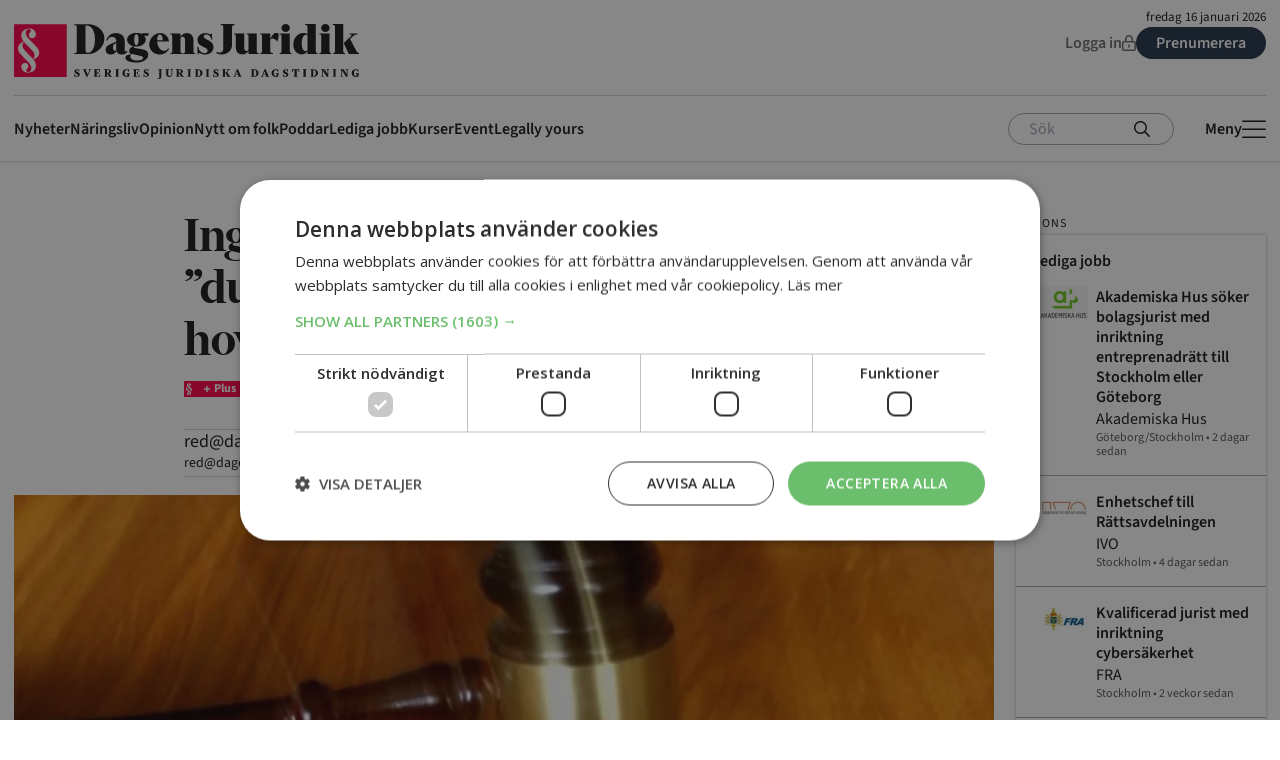

--- FILE ---
content_type: text/html; charset=UTF-8
request_url: https://www.dagensjuridik.se/nyheter/inget-brott-att-kalla-ex-sambo-dum-i-huvudet-frias-av-hovratten/
body_size: 57947
content:
<!doctype html>
<html lang="sv-SE">
  <head>
    <meta charset="utf-8">
    <meta name="viewport" content="width=device-width, initial-scale=1">
        <meta name='robots' content='index, follow, max-image-preview:large, max-snippet:-1, max-video-preview:-1' />
	<style>img:is([sizes="auto" i], [sizes^="auto," i]) { contain-intrinsic-size: 3000px 1500px }</style>
	<script type="text/javascript" charset="UTF-8" src="//cdn.cookie-script.com/s/3784163a8a7553d65f8c16e1fa9b4d0f.js"></script>

<!-- Google Tag Manager -->
<script>(function(w,d,s,l,i){w[l]=w[l]||[];w[l].push({'gtm.start':
new Date().getTime(),event:'gtm.js'});var f=d.getElementsByTagName(s)[0],
j=d.createElement(s),dl=l!='dataLayer'?'&l='+l:'';j.async=true;j.src=
'https://www.googletagmanager.com/gtm.js?id='+i+dl;f.parentNode.insertBefore(j,f);
})(window,document,'script','dataLayer','GTM-KM79RX2');</script>
<!-- End Google Tag Manager -->

<!-- Start Advisible Native Ads Integration Tag -->
<script async src="https://source.advisible.com/10125698/main.js"></script>
<!-- End Advisible Native Ads Integration Tag -->

<!-- Pingdom -->
<script src="//rum-static.pingdom.net/pa-5db871353a703100080006fd.js" async></script>

<!-- Start AdProfit 2022-08-23 scripts -->
<script async='async' src='https://lwadm.com/lw/pbjs?pid=a4e6c093-72c1-4407-8d25-9a06e288a120'></script>
<script type='text/javascript'>
    var lwhb = lwhb || {cmd:[]};
</script>
<!-- End AdProfit 2022-08-23 scripts -->



	<!-- This site is optimized with the Yoast SEO plugin v23.9 - https://yoast.com/wordpress/plugins/seo/ -->
	<title>Inget brott att kalla ex-sambo &quot;dum i huvudet&quot; - frias av hovrätten - Dagens Juridik</title>
	<link rel="canonical" href="https://www.dagensjuridik.se/nyheter/inget-brott-att-kalla-ex-sambo-dum-i-huvudet-frias-av-hovratten/" />
	<meta property="og:locale" content="sv_SE" />
	<meta property="og:type" content="article" />
	<meta property="og:title" content="Inget brott att kalla ex-sambo &quot;dum i huvudet&quot; - frias av hovrätten" />
	<meta property="og:description" content="Ladda ner handlingar &nbsp; Den 51-årige mannen åtalades vid Östersunds tingsrätt för ofredande. Åklagarens gärningsbeskrivning löd: &#8221;X (den tilltalade) har ofredat MÄ (målsäganden) genom att inför andra kalla MÄ för dum i huvudet, eller något liknande, och i anslutning därtill..." />
	<meta property="og:url" content="https://www.dagensjuridik.se/nyheter/inget-brott-att-kalla-ex-sambo-dum-i-huvudet-frias-av-hovratten/" />
	<meta property="og:site_name" content="Dagens Juridik" />
	<meta property="article:publisher" content="https://sv-se.facebook.com/dagensjuridik/" />
	<meta property="article:published_time" content="2016-05-30T13:22:03+00:00" />
	<meta property="article:modified_time" content="2016-05-30T14:22:03+00:00" />
	<meta property="og:image" content="https://www.dagensjuridik.se/app/uploads/2019/04/img_1843.jpg" />
	<meta property="og:image:width" content="605" />
	<meta property="og:image:height" content="234" />
	<meta property="og:image:type" content="image/jpeg" />
	<meta name="author" content="red@dagensjuridik.se" />
	<meta name="twitter:card" content="summary_large_image" />
	<meta name="twitter:label1" content="Skriven av" />
	<meta name="twitter:data1" content="red@dagensjuridik.se" />
	<meta name="twitter:label2" content="Beräknad lästid" />
	<meta name="twitter:data2" content="3 minuter" />
	<script type="application/ld+json" class="yoast-schema-graph">{"@context":"https://schema.org","@graph":[{"@type":"WebPage","@id":"https://www.dagensjuridik.se/nyheter/inget-brott-att-kalla-ex-sambo-dum-i-huvudet-frias-av-hovratten/","url":"https://www.dagensjuridik.se/nyheter/inget-brott-att-kalla-ex-sambo-dum-i-huvudet-frias-av-hovratten/","name":"Inget brott att kalla ex-sambo \"dum i huvudet\" - frias av hovrätten - Dagens Juridik","isPartOf":{"@id":"https://www.dagensjuridik.se/#website"},"primaryImageOfPage":{"@id":"https://www.dagensjuridik.se/nyheter/inget-brott-att-kalla-ex-sambo-dum-i-huvudet-frias-av-hovratten/#primaryimage"},"image":{"@id":"https://www.dagensjuridik.se/nyheter/inget-brott-att-kalla-ex-sambo-dum-i-huvudet-frias-av-hovratten/#primaryimage"},"thumbnailUrl":"https://www.dagensjuridik.se/app/uploads/2019/04/img_1843.jpg","datePublished":"2016-05-30T13:22:03+00:00","dateModified":"2016-05-30T14:22:03+00:00","author":{"@id":"https://www.dagensjuridik.se/#/schema/person/5919166d9d70275f127200c7379aaf4e"},"breadcrumb":{"@id":"https://www.dagensjuridik.se/nyheter/inget-brott-att-kalla-ex-sambo-dum-i-huvudet-frias-av-hovratten/#breadcrumb"},"inLanguage":"sv-SE","potentialAction":[{"@type":"ReadAction","target":["https://www.dagensjuridik.se/nyheter/inget-brott-att-kalla-ex-sambo-dum-i-huvudet-frias-av-hovratten/"]}]},{"@type":"ImageObject","inLanguage":"sv-SE","@id":"https://www.dagensjuridik.se/nyheter/inget-brott-att-kalla-ex-sambo-dum-i-huvudet-frias-av-hovratten/#primaryimage","url":"https://www.dagensjuridik.se/app/uploads/2019/04/img_1843.jpg","contentUrl":"https://www.dagensjuridik.se/app/uploads/2019/04/img_1843.jpg","width":605,"height":234,"caption":"Foto: DJ"},{"@type":"BreadcrumbList","@id":"https://www.dagensjuridik.se/nyheter/inget-brott-att-kalla-ex-sambo-dum-i-huvudet-frias-av-hovratten/#breadcrumb","itemListElement":[{"@type":"ListItem","position":1,"name":"Home","item":"https://www.dagensjuridik.se/"},{"@type":"ListItem","position":2,"name":"Inget brott att kalla ex-sambo &#8221;dum i huvudet&#8221; &#8211; frias av hovrätten"}]},{"@type":"WebSite","@id":"https://www.dagensjuridik.se/#website","url":"https://www.dagensjuridik.se/","name":"Dagens Juridik","description":"","potentialAction":[{"@type":"SearchAction","target":{"@type":"EntryPoint","urlTemplate":"https://www.dagensjuridik.se/?s={search_term_string}"},"query-input":{"@type":"PropertyValueSpecification","valueRequired":true,"valueName":"search_term_string"}}],"inLanguage":"sv-SE"},{"@type":"Person","@id":"https://www.dagensjuridik.se/#/schema/person/5919166d9d70275f127200c7379aaf4e","name":"red@dagensjuridik.se","image":{"@type":"ImageObject","inLanguage":"sv-SE","@id":"https://www.dagensjuridik.se/#/schema/person/image/","url":"https://secure.gravatar.com/avatar/b1eaa39e0d5305e56020662843792600?s=96&d=mm&r=g","contentUrl":"https://secure.gravatar.com/avatar/b1eaa39e0d5305e56020662843792600?s=96&d=mm&r=g","caption":"red@dagensjuridik.se"}}]}</script>
	<!-- / Yoast SEO plugin. -->


<script id="wpp-js" src="https://www.dagensjuridik.se/app/plugins/wordpress-popular-posts/assets/js/wpp.min.js?ver=7.3.6" data-sampling="0" data-sampling-rate="100" data-api-url="https://www.dagensjuridik.se/wp-json/wordpress-popular-posts" data-post-id="20009" data-token="7fc248c76e" data-lang="0" data-debug="0"></script>
<script>
window._wpemojiSettings = {"baseUrl":"https:\/\/s.w.org\/images\/core\/emoji\/15.0.3\/72x72\/","ext":".png","svgUrl":"https:\/\/s.w.org\/images\/core\/emoji\/15.0.3\/svg\/","svgExt":".svg","source":{"concatemoji":"https:\/\/www.dagensjuridik.se\/wp\/wp-includes\/js\/wp-emoji-release.min.js?ver=6.7.2"}};
/*! This file is auto-generated */
!function(i,n){var o,s,e;function c(e){try{var t={supportTests:e,timestamp:(new Date).valueOf()};sessionStorage.setItem(o,JSON.stringify(t))}catch(e){}}function p(e,t,n){e.clearRect(0,0,e.canvas.width,e.canvas.height),e.fillText(t,0,0);var t=new Uint32Array(e.getImageData(0,0,e.canvas.width,e.canvas.height).data),r=(e.clearRect(0,0,e.canvas.width,e.canvas.height),e.fillText(n,0,0),new Uint32Array(e.getImageData(0,0,e.canvas.width,e.canvas.height).data));return t.every(function(e,t){return e===r[t]})}function u(e,t,n){switch(t){case"flag":return n(e,"\ud83c\udff3\ufe0f\u200d\u26a7\ufe0f","\ud83c\udff3\ufe0f\u200b\u26a7\ufe0f")?!1:!n(e,"\ud83c\uddfa\ud83c\uddf3","\ud83c\uddfa\u200b\ud83c\uddf3")&&!n(e,"\ud83c\udff4\udb40\udc67\udb40\udc62\udb40\udc65\udb40\udc6e\udb40\udc67\udb40\udc7f","\ud83c\udff4\u200b\udb40\udc67\u200b\udb40\udc62\u200b\udb40\udc65\u200b\udb40\udc6e\u200b\udb40\udc67\u200b\udb40\udc7f");case"emoji":return!n(e,"\ud83d\udc26\u200d\u2b1b","\ud83d\udc26\u200b\u2b1b")}return!1}function f(e,t,n){var r="undefined"!=typeof WorkerGlobalScope&&self instanceof WorkerGlobalScope?new OffscreenCanvas(300,150):i.createElement("canvas"),a=r.getContext("2d",{willReadFrequently:!0}),o=(a.textBaseline="top",a.font="600 32px Arial",{});return e.forEach(function(e){o[e]=t(a,e,n)}),o}function t(e){var t=i.createElement("script");t.src=e,t.defer=!0,i.head.appendChild(t)}"undefined"!=typeof Promise&&(o="wpEmojiSettingsSupports",s=["flag","emoji"],n.supports={everything:!0,everythingExceptFlag:!0},e=new Promise(function(e){i.addEventListener("DOMContentLoaded",e,{once:!0})}),new Promise(function(t){var n=function(){try{var e=JSON.parse(sessionStorage.getItem(o));if("object"==typeof e&&"number"==typeof e.timestamp&&(new Date).valueOf()<e.timestamp+604800&&"object"==typeof e.supportTests)return e.supportTests}catch(e){}return null}();if(!n){if("undefined"!=typeof Worker&&"undefined"!=typeof OffscreenCanvas&&"undefined"!=typeof URL&&URL.createObjectURL&&"undefined"!=typeof Blob)try{var e="postMessage("+f.toString()+"("+[JSON.stringify(s),u.toString(),p.toString()].join(",")+"));",r=new Blob([e],{type:"text/javascript"}),a=new Worker(URL.createObjectURL(r),{name:"wpTestEmojiSupports"});return void(a.onmessage=function(e){c(n=e.data),a.terminate(),t(n)})}catch(e){}c(n=f(s,u,p))}t(n)}).then(function(e){for(var t in e)n.supports[t]=e[t],n.supports.everything=n.supports.everything&&n.supports[t],"flag"!==t&&(n.supports.everythingExceptFlag=n.supports.everythingExceptFlag&&n.supports[t]);n.supports.everythingExceptFlag=n.supports.everythingExceptFlag&&!n.supports.flag,n.DOMReady=!1,n.readyCallback=function(){n.DOMReady=!0}}).then(function(){return e}).then(function(){var e;n.supports.everything||(n.readyCallback(),(e=n.source||{}).concatemoji?t(e.concatemoji):e.wpemoji&&e.twemoji&&(t(e.twemoji),t(e.wpemoji)))}))}((window,document),window._wpemojiSettings);
</script>
<style id='wp-emoji-styles-inline-css'>

	img.wp-smiley, img.emoji {
		display: inline !important;
		border: none !important;
		box-shadow: none !important;
		height: 1em !important;
		width: 1em !important;
		margin: 0 0.07em !important;
		vertical-align: -0.1em !important;
		background: none !important;
		padding: 0 !important;
	}
</style>
<link rel='stylesheet' id='wp-block-library-css' href='https://www.dagensjuridik.se/wp/wp-includes/css/dist/block-library/style.min.css?ver=6.7.2' media='all' />
<style id='global-styles-inline-css'>
:root{--wp--preset--aspect-ratio--square: 1;--wp--preset--aspect-ratio--4-3: 4/3;--wp--preset--aspect-ratio--3-4: 3/4;--wp--preset--aspect-ratio--3-2: 3/2;--wp--preset--aspect-ratio--2-3: 2/3;--wp--preset--aspect-ratio--16-9: 16/9;--wp--preset--aspect-ratio--9-16: 9/16;--wp--preset--color--black: #1a181a;--wp--preset--color--cyan-bluish-gray: #abb8c3;--wp--preset--color--white: #ffffff;--wp--preset--color--pale-pink: #f78da7;--wp--preset--color--vivid-red: #cf2e2e;--wp--preset--color--luminous-vivid-orange: #ff6900;--wp--preset--color--luminous-vivid-amber: #fcb900;--wp--preset--color--light-green-cyan: #7bdcb5;--wp--preset--color--vivid-green-cyan: #00d084;--wp--preset--color--pale-cyan-blue: #8ed1fc;--wp--preset--color--vivid-cyan-blue: #0693e3;--wp--preset--color--vivid-purple: #9b51e0;--wp--preset--color--brand-red: #ff0049;--wp--preset--color--brand-blue: #233348;--wp--preset--color--brand-blue-hover: #364d69;--wp--preset--color--brand-pink: #f7e2da;--wp--preset--color--red: #de003e;--wp--preset--color--green: #53a653;--wp--preset--color--purple: #99335c;--wp--preset--color--link: #1977d4;--wp--preset--color--link-light: #3797f7;--wp--preset--color--blue: #516c87;--wp--preset--color--blue-hover: #6b8bab;--wp--preset--color--dark-grey: #585658;--wp--preset--color--grey: #6f6c6f;--wp--preset--color--light-grey: #aaa7aa;--wp--preset--color--sand: #f9f4f3;--wp--preset--color--off-white: #fcfcfc;--wp--preset--color--transparent: transparent;--wp--preset--gradient--vivid-cyan-blue-to-vivid-purple: linear-gradient(135deg,rgba(6,147,227,1) 0%,rgb(155,81,224) 100%);--wp--preset--gradient--light-green-cyan-to-vivid-green-cyan: linear-gradient(135deg,rgb(122,220,180) 0%,rgb(0,208,130) 100%);--wp--preset--gradient--luminous-vivid-amber-to-luminous-vivid-orange: linear-gradient(135deg,rgba(252,185,0,1) 0%,rgba(255,105,0,1) 100%);--wp--preset--gradient--luminous-vivid-orange-to-vivid-red: linear-gradient(135deg,rgba(255,105,0,1) 0%,rgb(207,46,46) 100%);--wp--preset--gradient--very-light-gray-to-cyan-bluish-gray: linear-gradient(135deg,rgb(238,238,238) 0%,rgb(169,184,195) 100%);--wp--preset--gradient--cool-to-warm-spectrum: linear-gradient(135deg,rgb(74,234,220) 0%,rgb(151,120,209) 20%,rgb(207,42,186) 40%,rgb(238,44,130) 60%,rgb(251,105,98) 80%,rgb(254,248,76) 100%);--wp--preset--gradient--blush-light-purple: linear-gradient(135deg,rgb(255,206,236) 0%,rgb(152,150,240) 100%);--wp--preset--gradient--blush-bordeaux: linear-gradient(135deg,rgb(254,205,165) 0%,rgb(254,45,45) 50%,rgb(107,0,62) 100%);--wp--preset--gradient--luminous-dusk: linear-gradient(135deg,rgb(255,203,112) 0%,rgb(199,81,192) 50%,rgb(65,88,208) 100%);--wp--preset--gradient--pale-ocean: linear-gradient(135deg,rgb(255,245,203) 0%,rgb(182,227,212) 50%,rgb(51,167,181) 100%);--wp--preset--gradient--electric-grass: linear-gradient(135deg,rgb(202,248,128) 0%,rgb(113,206,126) 100%);--wp--preset--gradient--midnight: linear-gradient(135deg,rgb(2,3,129) 0%,rgb(40,116,252) 100%);--wp--preset--font-size--small: 13px;--wp--preset--font-size--medium: 20px;--wp--preset--font-size--large: 36px;--wp--preset--font-size--x-large: 42px;--wp--preset--font-size--p-5: 0.8125rem;--wp--preset--font-size--p-4: 1rem;--wp--preset--font-size--p-3: 1rem;--wp--preset--font-size--p-2: clamp(1.1875rem, 1.1354rem + 0.1667vw, 1.25rem);--wp--preset--font-size--p-1: clamp(1.3125rem, 1.1563rem + 0.5vw, 1.5rem);--wp--preset--font-size--link-1: clamp(0.9375rem, 0.8854rem + 0.1667vw, 1rem);--wp--preset--font-size--link-2: 0.875rem;--wp--preset--font-size--link-3: 0.875rem;--wp--preset--font-size--link-4: 0.6875rem;--wp--preset--font-size--meta-1: 1.125rem;--wp--preset--font-size--meta-2: 0.875rem;--wp--preset--font-size--meta-3: 0.75rem;--wp--preset--font-size--meta-uppercase: 0.75rem;--wp--preset--font-family--sans: "Source Sans 3",sans-serif;--wp--preset--font-family--display: "Financier Display",serif;--wp--preset--font-family--serif: "Financier Text",serif;--wp--preset--spacing--20: 0.44rem;--wp--preset--spacing--30: 0.67rem;--wp--preset--spacing--40: 1rem;--wp--preset--spacing--50: 1.5rem;--wp--preset--spacing--60: 2.25rem;--wp--preset--spacing--70: 3.38rem;--wp--preset--spacing--80: 5.06rem;--wp--preset--shadow--natural: 6px 6px 9px rgba(0, 0, 0, 0.2);--wp--preset--shadow--deep: 12px 12px 50px rgba(0, 0, 0, 0.4);--wp--preset--shadow--sharp: 6px 6px 0px rgba(0, 0, 0, 0.2);--wp--preset--shadow--outlined: 6px 6px 0px -3px rgba(255, 255, 255, 1), 6px 6px rgba(0, 0, 0, 1);--wp--preset--shadow--crisp: 6px 6px 0px rgba(0, 0, 0, 1);}:root { --wp--style--global--content-size: 640px;--wp--style--global--wide-size: 980px; }:where(body) { margin: 0; }.wp-site-blocks > .alignleft { float: left; margin-right: 2em; }.wp-site-blocks > .alignright { float: right; margin-left: 2em; }.wp-site-blocks > .aligncenter { justify-content: center; margin-left: auto; margin-right: auto; }:where(.wp-site-blocks) > * { margin-block-start: 24px; margin-block-end: 0; }:where(.wp-site-blocks) > :first-child { margin-block-start: 0; }:where(.wp-site-blocks) > :last-child { margin-block-end: 0; }:root { --wp--style--block-gap: 24px; }:root :where(.is-layout-flow) > :first-child{margin-block-start: 0;}:root :where(.is-layout-flow) > :last-child{margin-block-end: 0;}:root :where(.is-layout-flow) > *{margin-block-start: 24px;margin-block-end: 0;}:root :where(.is-layout-constrained) > :first-child{margin-block-start: 0;}:root :where(.is-layout-constrained) > :last-child{margin-block-end: 0;}:root :where(.is-layout-constrained) > *{margin-block-start: 24px;margin-block-end: 0;}:root :where(.is-layout-flex){gap: 24px;}:root :where(.is-layout-grid){gap: 24px;}.is-layout-flow > .alignleft{float: left;margin-inline-start: 0;margin-inline-end: 2em;}.is-layout-flow > .alignright{float: right;margin-inline-start: 2em;margin-inline-end: 0;}.is-layout-flow > .aligncenter{margin-left: auto !important;margin-right: auto !important;}.is-layout-constrained > .alignleft{float: left;margin-inline-start: 0;margin-inline-end: 2em;}.is-layout-constrained > .alignright{float: right;margin-inline-start: 2em;margin-inline-end: 0;}.is-layout-constrained > .aligncenter{margin-left: auto !important;margin-right: auto !important;}.is-layout-constrained > :where(:not(.alignleft):not(.alignright):not(.alignfull)){max-width: var(--wp--style--global--content-size);margin-left: auto !important;margin-right: auto !important;}.is-layout-constrained > .alignwide{max-width: var(--wp--style--global--wide-size);}body .is-layout-flex{display: flex;}.is-layout-flex{flex-wrap: wrap;align-items: center;}.is-layout-flex > :is(*, div){margin: 0;}body .is-layout-grid{display: grid;}.is-layout-grid > :is(*, div){margin: 0;}body{padding-top: 0px;padding-right: 0px;padding-bottom: 0px;padding-left: 0px;}a:where(:not(.wp-element-button)){text-decoration: underline;}:root :where(.wp-element-button, .wp-block-button__link){background-color: #32373c;border-width: 0;color: #fff;font-family: inherit;font-size: inherit;line-height: inherit;padding: calc(0.667em + 2px) calc(1.333em + 2px);text-decoration: none;}.has-black-color{color: var(--wp--preset--color--black) !important;}.has-cyan-bluish-gray-color{color: var(--wp--preset--color--cyan-bluish-gray) !important;}.has-white-color{color: var(--wp--preset--color--white) !important;}.has-pale-pink-color{color: var(--wp--preset--color--pale-pink) !important;}.has-vivid-red-color{color: var(--wp--preset--color--vivid-red) !important;}.has-luminous-vivid-orange-color{color: var(--wp--preset--color--luminous-vivid-orange) !important;}.has-luminous-vivid-amber-color{color: var(--wp--preset--color--luminous-vivid-amber) !important;}.has-light-green-cyan-color{color: var(--wp--preset--color--light-green-cyan) !important;}.has-vivid-green-cyan-color{color: var(--wp--preset--color--vivid-green-cyan) !important;}.has-pale-cyan-blue-color{color: var(--wp--preset--color--pale-cyan-blue) !important;}.has-vivid-cyan-blue-color{color: var(--wp--preset--color--vivid-cyan-blue) !important;}.has-vivid-purple-color{color: var(--wp--preset--color--vivid-purple) !important;}.has-brand-red-color{color: var(--wp--preset--color--brand-red) !important;}.has-brand-blue-color{color: var(--wp--preset--color--brand-blue) !important;}.has-brand-blue-hover-color{color: var(--wp--preset--color--brand-blue-hover) !important;}.has-brand-pink-color{color: var(--wp--preset--color--brand-pink) !important;}.has-red-color{color: var(--wp--preset--color--red) !important;}.has-green-color{color: var(--wp--preset--color--green) !important;}.has-purple-color{color: var(--wp--preset--color--purple) !important;}.has-link-color{color: var(--wp--preset--color--link) !important;}.has-link-light-color{color: var(--wp--preset--color--link-light) !important;}.has-blue-color{color: var(--wp--preset--color--blue) !important;}.has-blue-hover-color{color: var(--wp--preset--color--blue-hover) !important;}.has-dark-grey-color{color: var(--wp--preset--color--dark-grey) !important;}.has-grey-color{color: var(--wp--preset--color--grey) !important;}.has-light-grey-color{color: var(--wp--preset--color--light-grey) !important;}.has-sand-color{color: var(--wp--preset--color--sand) !important;}.has-off-white-color{color: var(--wp--preset--color--off-white) !important;}.has-transparent-color{color: var(--wp--preset--color--transparent) !important;}.has-black-background-color{background-color: var(--wp--preset--color--black) !important;}.has-cyan-bluish-gray-background-color{background-color: var(--wp--preset--color--cyan-bluish-gray) !important;}.has-white-background-color{background-color: var(--wp--preset--color--white) !important;}.has-pale-pink-background-color{background-color: var(--wp--preset--color--pale-pink) !important;}.has-vivid-red-background-color{background-color: var(--wp--preset--color--vivid-red) !important;}.has-luminous-vivid-orange-background-color{background-color: var(--wp--preset--color--luminous-vivid-orange) !important;}.has-luminous-vivid-amber-background-color{background-color: var(--wp--preset--color--luminous-vivid-amber) !important;}.has-light-green-cyan-background-color{background-color: var(--wp--preset--color--light-green-cyan) !important;}.has-vivid-green-cyan-background-color{background-color: var(--wp--preset--color--vivid-green-cyan) !important;}.has-pale-cyan-blue-background-color{background-color: var(--wp--preset--color--pale-cyan-blue) !important;}.has-vivid-cyan-blue-background-color{background-color: var(--wp--preset--color--vivid-cyan-blue) !important;}.has-vivid-purple-background-color{background-color: var(--wp--preset--color--vivid-purple) !important;}.has-brand-red-background-color{background-color: var(--wp--preset--color--brand-red) !important;}.has-brand-blue-background-color{background-color: var(--wp--preset--color--brand-blue) !important;}.has-brand-blue-hover-background-color{background-color: var(--wp--preset--color--brand-blue-hover) !important;}.has-brand-pink-background-color{background-color: var(--wp--preset--color--brand-pink) !important;}.has-red-background-color{background-color: var(--wp--preset--color--red) !important;}.has-green-background-color{background-color: var(--wp--preset--color--green) !important;}.has-purple-background-color{background-color: var(--wp--preset--color--purple) !important;}.has-link-background-color{background-color: var(--wp--preset--color--link) !important;}.has-link-light-background-color{background-color: var(--wp--preset--color--link-light) !important;}.has-blue-background-color{background-color: var(--wp--preset--color--blue) !important;}.has-blue-hover-background-color{background-color: var(--wp--preset--color--blue-hover) !important;}.has-dark-grey-background-color{background-color: var(--wp--preset--color--dark-grey) !important;}.has-grey-background-color{background-color: var(--wp--preset--color--grey) !important;}.has-light-grey-background-color{background-color: var(--wp--preset--color--light-grey) !important;}.has-sand-background-color{background-color: var(--wp--preset--color--sand) !important;}.has-off-white-background-color{background-color: var(--wp--preset--color--off-white) !important;}.has-transparent-background-color{background-color: var(--wp--preset--color--transparent) !important;}.has-black-border-color{border-color: var(--wp--preset--color--black) !important;}.has-cyan-bluish-gray-border-color{border-color: var(--wp--preset--color--cyan-bluish-gray) !important;}.has-white-border-color{border-color: var(--wp--preset--color--white) !important;}.has-pale-pink-border-color{border-color: var(--wp--preset--color--pale-pink) !important;}.has-vivid-red-border-color{border-color: var(--wp--preset--color--vivid-red) !important;}.has-luminous-vivid-orange-border-color{border-color: var(--wp--preset--color--luminous-vivid-orange) !important;}.has-luminous-vivid-amber-border-color{border-color: var(--wp--preset--color--luminous-vivid-amber) !important;}.has-light-green-cyan-border-color{border-color: var(--wp--preset--color--light-green-cyan) !important;}.has-vivid-green-cyan-border-color{border-color: var(--wp--preset--color--vivid-green-cyan) !important;}.has-pale-cyan-blue-border-color{border-color: var(--wp--preset--color--pale-cyan-blue) !important;}.has-vivid-cyan-blue-border-color{border-color: var(--wp--preset--color--vivid-cyan-blue) !important;}.has-vivid-purple-border-color{border-color: var(--wp--preset--color--vivid-purple) !important;}.has-brand-red-border-color{border-color: var(--wp--preset--color--brand-red) !important;}.has-brand-blue-border-color{border-color: var(--wp--preset--color--brand-blue) !important;}.has-brand-blue-hover-border-color{border-color: var(--wp--preset--color--brand-blue-hover) !important;}.has-brand-pink-border-color{border-color: var(--wp--preset--color--brand-pink) !important;}.has-red-border-color{border-color: var(--wp--preset--color--red) !important;}.has-green-border-color{border-color: var(--wp--preset--color--green) !important;}.has-purple-border-color{border-color: var(--wp--preset--color--purple) !important;}.has-link-border-color{border-color: var(--wp--preset--color--link) !important;}.has-link-light-border-color{border-color: var(--wp--preset--color--link-light) !important;}.has-blue-border-color{border-color: var(--wp--preset--color--blue) !important;}.has-blue-hover-border-color{border-color: var(--wp--preset--color--blue-hover) !important;}.has-dark-grey-border-color{border-color: var(--wp--preset--color--dark-grey) !important;}.has-grey-border-color{border-color: var(--wp--preset--color--grey) !important;}.has-light-grey-border-color{border-color: var(--wp--preset--color--light-grey) !important;}.has-sand-border-color{border-color: var(--wp--preset--color--sand) !important;}.has-off-white-border-color{border-color: var(--wp--preset--color--off-white) !important;}.has-transparent-border-color{border-color: var(--wp--preset--color--transparent) !important;}.has-vivid-cyan-blue-to-vivid-purple-gradient-background{background: var(--wp--preset--gradient--vivid-cyan-blue-to-vivid-purple) !important;}.has-light-green-cyan-to-vivid-green-cyan-gradient-background{background: var(--wp--preset--gradient--light-green-cyan-to-vivid-green-cyan) !important;}.has-luminous-vivid-amber-to-luminous-vivid-orange-gradient-background{background: var(--wp--preset--gradient--luminous-vivid-amber-to-luminous-vivid-orange) !important;}.has-luminous-vivid-orange-to-vivid-red-gradient-background{background: var(--wp--preset--gradient--luminous-vivid-orange-to-vivid-red) !important;}.has-very-light-gray-to-cyan-bluish-gray-gradient-background{background: var(--wp--preset--gradient--very-light-gray-to-cyan-bluish-gray) !important;}.has-cool-to-warm-spectrum-gradient-background{background: var(--wp--preset--gradient--cool-to-warm-spectrum) !important;}.has-blush-light-purple-gradient-background{background: var(--wp--preset--gradient--blush-light-purple) !important;}.has-blush-bordeaux-gradient-background{background: var(--wp--preset--gradient--blush-bordeaux) !important;}.has-luminous-dusk-gradient-background{background: var(--wp--preset--gradient--luminous-dusk) !important;}.has-pale-ocean-gradient-background{background: var(--wp--preset--gradient--pale-ocean) !important;}.has-electric-grass-gradient-background{background: var(--wp--preset--gradient--electric-grass) !important;}.has-midnight-gradient-background{background: var(--wp--preset--gradient--midnight) !important;}.has-small-font-size{font-size: var(--wp--preset--font-size--small) !important;}.has-medium-font-size{font-size: var(--wp--preset--font-size--medium) !important;}.has-large-font-size{font-size: var(--wp--preset--font-size--large) !important;}.has-x-large-font-size{font-size: var(--wp--preset--font-size--x-large) !important;}.has-p-5-font-size{font-size: var(--wp--preset--font-size--p-5) !important;}.has-p-4-font-size{font-size: var(--wp--preset--font-size--p-4) !important;}.has-p-3-font-size{font-size: var(--wp--preset--font-size--p-3) !important;}.has-p-2-font-size{font-size: var(--wp--preset--font-size--p-2) !important;}.has-p-1-font-size{font-size: var(--wp--preset--font-size--p-1) !important;}.has-link-1-font-size{font-size: var(--wp--preset--font-size--link-1) !important;}.has-link-2-font-size{font-size: var(--wp--preset--font-size--link-2) !important;}.has-link-3-font-size{font-size: var(--wp--preset--font-size--link-3) !important;}.has-link-4-font-size{font-size: var(--wp--preset--font-size--link-4) !important;}.has-meta-1-font-size{font-size: var(--wp--preset--font-size--meta-1) !important;}.has-meta-2-font-size{font-size: var(--wp--preset--font-size--meta-2) !important;}.has-meta-3-font-size{font-size: var(--wp--preset--font-size--meta-3) !important;}.has-meta-uppercase-font-size{font-size: var(--wp--preset--font-size--meta-uppercase) !important;}.has-sans-font-family{font-family: var(--wp--preset--font-family--sans) !important;}.has-display-font-family{font-family: var(--wp--preset--font-family--display) !important;}.has-serif-font-family{font-family: var(--wp--preset--font-family--serif) !important;}
:root :where(.wp-block-pullquote){font-size: 1.5em;line-height: 1.6;}
</style>
<link rel='stylesheet' id='dj-tulo-main.css-style-css' href='https://www.dagensjuridik.se/app/plugins/dj-tulo/app/dist/main.3d403947ace3872df762.css?ver=1.0' media='all' />
<link rel='stylesheet' id='ggbl_lightbox_css-css' href='https://www.dagensjuridik.se/app/plugins/gg-lightbox/ggbl-lightbox.css?ver=1' media='all' />
<link rel='stylesheet' id='tulo-admin-css' href='https://www.dagensjuridik.se/app/plugins/payway-wordpress-sso2/public/css/tulo-public.css?ver=1.0.0' media='all' />
<link rel='stylesheet' id='widgetopts-styles-css' href='https://www.dagensjuridik.se/app/plugins/widget-options/assets/css/widget-options.css?ver=4.1.3' media='all' />
<link rel='stylesheet' id='dale-live-events-css' href='https://www.dagensjuridik.se/app/plugins/daext-live-events/public/assets/css/production/live-events.css?ver=1.27' media='all' />
<link rel='stylesheet' id='dale-custom-css' href='https://www.dagensjuridik.se/app/plugins/daext-live-events/public/assets/css/custom-1.css?ver=1.27' media='all' />
<link rel='stylesheet' id='dale-fontello-css' href='https://www.dagensjuridik.se/app/plugins/daext-live-events/public/assets/font/fontello/css/dale-fontello.css?ver=1.27' media='all' />
<link rel='stylesheet' id='wordpress-popular-posts-css-css' href='https://www.dagensjuridik.se/app/plugins/wordpress-popular-posts/assets/css/wpp.css?ver=7.3.6' media='all' />
<link rel='stylesheet' id='app/0-css' href='https://www.dagensjuridik.se/app/themes/dj-2024/public/css/app.f91b0e.css' media='all' />
<script src="https://www.dagensjuridik.se/wp/wp-includes/js/jquery/jquery.min.js?ver=3.7.1" id="jquery-core-js"></script>
<script src="https://www.dagensjuridik.se/wp/wp-includes/js/jquery/jquery-migrate.min.js?ver=3.4.1" id="jquery-migrate-js"></script>
<script id="payway-wordpress-sso2-js-extra">
var tulo_params = {"url":"https:\/\/www.dagensjuridik.se\/wp\/wp-admin\/admin-ajax.php"};
var tulo_settings = {"clientid":"","redirecturi":"","env":"prod","oid":"dagensjuridik"};
</script>
<script src="https://www.dagensjuridik.se/app/plugins/payway-wordpress-sso2/public/js/wp-tulo.js?ver=1.0.0" id="payway-wordpress-sso2-js"></script>
<script id="payway-wordpress-sso2-js-after">
if (window.dataLayer!==undefined) { dataLayer.push({"tulo": {"user" : { "id": "", "email": "", "customer_number": "", "products":[]}}}); }
 if (window.localStorage) { localStorage.setItem("tulo.account_name", ""); localStorage.setItem("tulo.account_email", ""); localStorage.setItem("tulo.account_customer_number", ""); localStorage.setItem("tulo.account_id", ""); localStorage.setItem("tulo.account_user_products", []); }
</script>
<link rel="https://api.w.org/" href="https://www.dagensjuridik.se/wp-json/" /><link rel="alternate" title="JSON" type="application/json" href="https://www.dagensjuridik.se/wp-json/wp/v2/posts/20009" /><link rel="EditURI" type="application/rsd+xml" title="RSD" href="https://www.dagensjuridik.se/wp/xmlrpc.php?rsd" />
<meta name="generator" content="WordPress 6.7.2" />
<link rel='shortlink' href='https://www.dagensjuridik.se/?p=20009' />
<link rel="alternate" title="oEmbed (JSON)" type="application/json+oembed" href="https://www.dagensjuridik.se/wp-json/oembed/1.0/embed?url=https%3A%2F%2Fwww.dagensjuridik.se%2Fnyheter%2Finget-brott-att-kalla-ex-sambo-dum-i-huvudet-frias-av-hovratten%2F" />
<link rel="alternate" title="oEmbed (XML)" type="text/xml+oembed" href="https://www.dagensjuridik.se/wp-json/oembed/1.0/embed?url=https%3A%2F%2Fwww.dagensjuridik.se%2Fnyheter%2Finget-brott-att-kalla-ex-sambo-dum-i-huvudet-frias-av-hovratten%2F&#038;format=xml" />
  <style>
    .label-event,
    .label-utbildning {
      background-color: #31294F;
    }

    .label-bg-institute {
      background-color: #275a86;
    }

    .label-lexnova {
      background-color: #7a0b3b;
    }

    .dj-event-list-item-date {
      font-size: 10px;
      font-weight: 400;
      color: black;
    }
  </style>
  <style>
    #paywall-default, #paywall-container {
      display: block;
    }

    #paywall-upgrade {
      display: none;
    }
    .dj-tulo-premium ul {
      list-style-image: url("[data-uri]");
    }
  </style>
<link href="https://fonts.googleapis.com/css?family=Open+Sans:400,600&#038;subset=cyrillic,cyrillic-ext,greek,greek-ext,latin-ext,vietnamese" rel="stylesheet">            <style id="wpp-loading-animation-styles">@-webkit-keyframes bgslide{from{background-position-x:0}to{background-position-x:-200%}}@keyframes bgslide{from{background-position-x:0}to{background-position-x:-200%}}.wpp-widget-block-placeholder,.wpp-shortcode-placeholder{margin:0 auto;width:60px;height:3px;background:#dd3737;background:linear-gradient(90deg,#dd3737 0%,#571313 10%,#dd3737 100%);background-size:200% auto;border-radius:3px;-webkit-animation:bgslide 1s infinite linear;animation:bgslide 1s infinite linear}</style>
            <style type="text/css">
.no-js .native-lazyload-js-fallback {
	display: none;
}
</style>
		<link rel="icon" href="https://www.dagensjuridik.se/app/uploads/2024/05/cropped-Favicon-48x48.png" sizes="32x32" />
<link rel="icon" href="https://www.dagensjuridik.se/app/uploads/2024/05/cropped-Favicon.png" sizes="192x192" />
<link rel="apple-touch-icon" href="https://www.dagensjuridik.se/app/uploads/2024/05/cropped-Favicon.png" />
<meta name="msapplication-TileImage" content="https://www.dagensjuridik.se/app/uploads/2024/05/cropped-Favicon.png" />
  </head>

  <body class="post-template-default single single-post postid-20009 single-format-standard wp-embed-responsive inget-brott-att-kalla-ex-sambo-dum-i-huvudet-frias-av-hovratten">
    <!-- Google Tag Manager (noscript) -->
<noscript><iframe src="https://www.googletagmanager.com/ns.html?id=GTM-KM79RX2"
height="0" width="0" style="display:none;visibility:hidden"></iframe></noscript>
<!-- End Google Tag Manager (noscript) -->

<!-- AdProfit 2022-08-23 scripts -->
<!-- Livewrapped tag: 1x1
     (1x1, 1x2) -->
<div id='dagensjuridik_desktop-1x1'></div>
<script>
    lwhb.cmd.push(function() {
        lwhb.loadAd({tagId: 'dagensjuridik_desktop-1x1'});
    });
</script>

    <div id="dj-app">
      <a class="sr-only focus:not-sr-only" href="#main">
        Hoppa till innehåll
      </a>

      <header class="header bg-white">
  <div class="grid-header">
    <div class="flex justify-between items-center lg:items-start gap-4 max-md:px-[15px] py-2 lg:pb-4">
      <a class="brand lg:pt-4 shrink" href="https://www.dagensjuridik.se/" aria-label="Till startsidan">
        <span class="hidden lg:block"><svg width="345" height="55" viewBox="0 0 345 55" fill="none" xmlns="http://www.w3.org/2000/svg">
<g clip-path="url(#clip0_207_30243)">
<path d="M52.7456 0.125488H0V52.9944H52.7456V0.125488Z" fill="#FF0049"/>
<path d="M7.32426 43.3419C7.1901 41.1128 8.15879 39.0433 10.9284 38.8746C12.9272 38.7538 14.262 40.4997 14.3506 41.9562C14.4734 44.0052 12.2677 45.1904 12.3314 46.2365C12.4065 47.465 13.3137 48.142 14.5394 48.0668C16.2198 47.9642 17.525 46.1955 17.3681 43.5995C17.2362 41.416 15.6672 39.5926 13.7731 37.6507C11.7334 35.5812 10.2758 34.0723 7.54938 31.2233C5.06854 28.6341 4.14079 26.8631 3.9998 24.5406C3.7997 21.2175 6.69211 18.5758 9.73006 17.5684C8.50442 16.1348 7.45615 13.8692 7.32654 11.7313C7.11279 8.1803 9.68913 4.82756 15.0919 4.49935C19.9513 4.20305 21.7818 8.11192 21.8841 9.79627C22.0183 12.0254 21.0496 14.0949 18.28 14.2636C16.2812 14.3844 14.9578 12.8208 14.8623 11.2732C14.7372 9.22418 16.8519 8.00024 16.7883 6.95408C16.7132 5.72557 15.9856 4.99394 14.669 5.07371C12.7157 5.19223 11.631 6.85835 11.797 9.58886C11.9289 11.7746 13.2978 13.2903 15.4353 15.4898C17.5728 17.6892 18.9326 19.0682 21.659 21.9172C24.1398 24.5064 25.0721 26.3685 25.2086 28.5999C25.4064 31.8774 22.464 34.4757 19.3305 35.3988C20.6494 36.8712 21.7477 39.18 21.8818 41.4114C22.0956 44.9624 19.7921 48.2992 14.3893 48.6274C9.52995 48.9237 7.42659 45.0308 7.32426 43.3465V43.3419ZM20.6289 31.2506C20.538 29.7486 19.3214 27.7201 18.1049 26.4255C15.2829 23.4899 12.1768 20.3445 10.1257 18.0949C8.80458 18.8608 8.32706 19.9867 8.42711 21.671C8.51806 23.173 9.88468 25.4204 11.1012 26.7172C13.8276 29.6119 16.8429 32.7184 18.8894 34.9225C20.2605 34.2455 20.7312 32.9828 20.6266 31.2529L20.6289 31.2506Z" fill="white"/>
<path d="M98.1761 12.8481C96.1068 12.8481 94.4037 14.0014 93.2553 16.675L92.198 16.2601C93.5782 12.2943 96.7503 9.06689 101.903 9.06689C107.467 9.06689 110.687 12.4333 110.687 17.2721V26.1702C110.687 27.0454 111.056 27.5993 111.745 27.5993C112.204 27.5993 112.434 27.4147 112.895 26.8152L113.584 27.5537C112.711 29.0284 110.687 30.5509 107.881 30.5509C105.673 30.5509 103.374 29.7212 102.453 27.1845C101.441 29.0739 99.2334 30.5509 96.7958 30.5509C93.8511 30.5509 91.5977 28.6614 91.5977 25.7554C91.5977 22.2044 94.5878 20.9143 98.7264 19.1616L102.36 17.6413V17.3177C102.36 14.8744 100.98 12.8459 98.1738 12.8459L98.1761 12.8481ZM101.58 19.3941C99.7405 20.2693 98.8673 21.1468 98.8673 23.5445C98.8673 25.3428 99.8338 26.8631 101.166 26.8631C101.489 26.8631 101.903 26.8175 102.362 26.4027V19.0271L101.58 19.3963V19.3941Z" fill="#1A181A"/>
<path d="M145.953 30.5509C140.066 30.5509 135.282 26.4939 135.282 20.3627C135.282 14.2316 140.432 9.06689 146.183 9.06689C151.611 9.06689 154.831 13.5843 154.922 17.5046H143.193C143.468 23.2209 146.503 26.7696 149.953 26.7696C151.747 26.7696 153.127 25.9856 154.369 24.1873L155.106 24.7411C153.082 28.568 149.678 30.5509 145.953 30.5509ZM143.193 16.1667H148.805C148.714 12.7547 147.609 10.496 145.86 10.496C144.205 10.496 143.284 12.2008 143.193 16.1667Z" fill="#1A181A"/>
<path d="M168.304 30.088H156.436V29.1194C158.137 29.1194 158.23 28.5655 158.23 26.3068V13.3061C158.23 11.0474 158.139 10.4935 156.436 10.4935V9.52486H166.509V12.9369C167.476 10.8628 169.868 9.06445 172.672 9.06445C176.994 9.06445 179.387 12.0616 179.387 15.7494V26.3068C179.387 28.5655 179.478 29.1194 181.181 29.1194V30.088H169.313V29.1194C171.014 29.1194 171.107 28.5655 171.107 26.3068V16.6725C171.107 13.6297 169.911 12.6611 168.485 12.6611C167.749 12.6611 167.014 13.0303 166.507 14.0901V26.3068C166.507 28.5655 166.598 29.1194 168.301 29.1194V30.088H168.304Z" fill="#1A181A"/>
<path d="M193.646 26.6781C193.646 25.0645 192.405 24.465 190.565 23.4963L186.977 21.6069C184.678 20.408 183.482 18.5185 183.482 15.845C183.482 11.6945 187.254 9.06885 191.393 9.06885C194.106 9.06885 195.579 10.3589 196.314 10.3589C196.912 10.3589 197.096 9.85062 197.234 9.4358H197.878L198.246 15.6125L197.328 15.6581C197.053 12.9846 195.074 10.4478 192.084 10.4478C190.658 10.4478 189.737 11.323 189.737 12.5219C189.737 13.7207 190.658 14.2746 191.852 14.9196L195.211 16.7635C197.923 18.2382 199.488 20.3601 199.488 23.1248C199.488 27.7813 195.715 30.546 190.888 30.546C187.668 30.546 186.058 28.9779 185.415 28.9779C184.908 28.9779 184.632 29.6229 184.448 30.1768H183.712L183.252 22.8924L184.219 22.8012C184.726 26.628 187.529 29.1625 190.658 29.1625C192.452 29.1625 193.649 28.2873 193.649 26.6736L193.646 26.6781Z" fill="#1A181A"/>
<path d="M209.341 3.8724C209.341 1.61369 209.02 1.05984 206.858 1.05984V0H220.565V1.05984C218.402 1.05984 218.082 1.61369 218.082 3.8724V20.3421C218.082 27.3963 212.745 30.4846 207.319 30.4846C204.927 30.4846 202.812 29.516 202.167 28.8254L202.58 27.8567C203.408 28.4561 204.465 28.6863 205.477 28.6863C208.006 28.6863 209.341 27.2117 209.341 23.7541V3.8724Z" fill="#1A181A"/>
<path d="M234.458 26.7857C233.446 28.7686 231.239 30.4279 228.387 30.4279C224.064 30.4279 221.856 27.4307 221.856 23.7429V13.1855C221.856 10.9268 221.765 10.373 220.062 10.373V9.4043H230.136V22.9589C230.136 26.0016 231.102 26.9703 232.528 26.9703C233.262 26.9703 233.954 26.5099 234.458 25.4956V13.1855C234.458 10.9268 234.367 10.373 232.664 10.373V9.4043H242.738V26.1862C242.738 28.445 242.831 28.9988 244.532 28.9988V29.9675H234.458V26.7857Z" fill="#1A181A"/>
<path d="M259.003 29.965H246.217V28.9963C247.918 28.9963 248.011 28.4425 248.011 26.1837V13.183C248.011 10.9243 247.918 10.3705 246.217 10.3705V9.40181H256.29V14.8423C258.867 10.3249 259.878 8.94141 261.993 8.94141C263.051 8.94141 264.108 9.44967 264.845 10.0491L263.649 17.5637L263.419 17.6093C262.132 15.672 259.924 14.4754 258.544 14.4754C257.761 14.4754 256.934 15.0748 256.29 15.95V26.1837C256.29 28.4425 256.474 28.9507 259.003 28.9963V29.965Z" fill="#1A181A"/>
<path d="M265.727 10.373V9.4043H275.8V26.1862C275.8 28.445 275.894 28.9988 277.595 28.9988V29.9675H265.727V28.9988C267.428 28.9988 267.521 28.445 267.521 26.1862V13.1855C267.521 10.9268 267.428 10.373 265.727 10.373Z" fill="#1A181A"/>
<path d="M293.482 27.2915C292.516 28.7661 290.676 30.4254 287.779 30.4254C283.134 30.4254 279.316 26.553 279.316 20.513C279.316 13.3221 284.514 8.9414 289.389 8.9414C291.045 8.9414 292.471 9.49525 293.482 10.2314V3.54875C293.482 1.29004 292.93 0.966392 291.229 0.966392V0H301.762V26.186C301.762 28.4447 301.853 28.9986 303.556 28.9986V29.9673H293.482V27.2937V27.2915ZM293.482 26.186V11.248C293.023 10.9722 292.471 10.8332 291.918 10.8332C290.033 10.8332 287.777 12.9073 287.777 19.3164C287.777 24.7114 289.433 27.1068 291.55 27.1068C292.423 27.1068 293.021 26.831 293.48 26.1837L293.482 26.186Z" fill="#1A181A"/>
<path d="M305.441 10.373V9.4043H315.514V26.1862C315.514 28.445 315.608 28.9988 317.308 28.9988V29.9675H305.441V28.9988C307.142 28.9988 307.235 28.445 307.235 26.1862V13.1855C307.235 10.9268 307.142 10.373 305.441 10.373Z" fill="#1A181A"/>
<path d="M320.99 3.54875C320.99 1.29004 320.437 0.966392 318.736 0.966392V0H329.269V26.186C329.269 28.4447 329.36 28.9986 331.063 28.9986V29.9673H319.196V28.9986C320.897 28.9986 320.99 28.4447 320.99 26.186V3.54875ZM341.964 26.186C343.022 28.2601 343.804 28.814 345 28.9986V29.9673H334.79L330.422 20.6543C330.054 19.9159 329.594 19.1797 329.594 19.1797L336.814 12.2645C337.319 11.7562 337.596 11.3414 337.596 11.0656C337.596 10.6052 336.953 10.375 335.388 10.375V9.40637H343.529V10.375C341.182 10.375 339.62 11.6195 338.24 12.9095L336.077 14.8925L341.964 26.1883V26.186Z" fill="#1A181A"/>
<path d="M127.148 25.0694L120.836 24.0301C120.201 23.9366 119.705 23.7132 119.705 23.262C119.705 23.0637 119.776 22.8654 120.062 22.7035C120.235 22.6033 120.481 22.5144 120.836 22.4483C121.331 22.4916 121.827 22.5372 122.368 22.5372C127.596 22.5372 131.703 19.6448 131.703 15.6676C131.703 14.1314 131.114 12.8208 130.033 11.6926L133.999 11.7815L135.036 9.16039C132.644 9.38603 129.761 9.38603 126.02 9.38603C124.89 9.0715 123.676 8.88916 122.368 8.88916C117.136 8.88916 113.077 11.7359 113.077 15.6699C113.077 18.8767 115.74 21.4112 119.528 22.2249C119.448 22.2477 119.369 22.2705 119.294 22.2956C116.89 23.0432 115.153 24.5588 115.153 26.8814C115.153 28.5543 116.147 29.9082 117.454 30.3617H117.395C113.864 30.3754 111.41 31.5036 111.41 33.6621C111.41 36.8803 116.322 38.3527 121.804 38.5259C122.17 38.5351 122.541 38.5419 122.912 38.5419C125.34 38.5419 127.728 37.988 129.686 37.0148C132.421 35.6541 134.32 33.4683 134.32 30.8108C134.32 27.6039 132.064 25.8853 127.15 25.0739L127.148 25.0694ZM122.368 10.063C123.585 10.063 124.578 12.324 124.578 15.6676C124.578 19.0112 123.585 21.3178 122.368 21.3178C121.152 21.3178 120.158 19.0112 120.158 15.6676C120.158 12.324 121.106 10.063 122.368 10.063ZM122.775 36.5202C122.514 36.5202 122.257 36.5134 122.009 36.4997C118.591 36.3242 116.281 34.943 116.281 32.543C116.281 31.4945 116.661 30.7219 117.4 30.2888C117.647 30.1429 117.934 30.0381 118.261 29.9674L126.334 31.8638C128.319 32.3173 129.085 32.7686 129.085 33.9424C129.085 34.2957 128.969 34.6102 128.751 34.8928C127.921 35.9755 125.604 36.5179 122.773 36.5179L122.775 36.5202Z" fill="#1A181A"/>
<path d="M60.3746 30.0882V29.0284C62.5371 29.0284 62.8577 28.4745 62.8577 26.2158V3.99789C62.8577 1.73918 62.5348 1.18533 60.3746 1.18533V0.125488H73.3905C82.4042 0.125488 90.3766 5.93296 90.3766 14.3684C90.3766 22.8038 82.7271 30.0882 74.3546 30.0882H60.3723H60.3746ZM73.7588 28.8437C78.0361 28.8437 80.9489 23.8659 80.9489 15.1068C80.9489 6.34777 77.2083 1.46339 72.6082 1.46339H71.5963V26.6785C71.5963 28.5224 72.6537 28.846 73.6201 28.846H73.7588V28.8437Z" fill="#1A181A"/>
<path d="M271.682 0C273.956 0 275.839 1.70942 275.839 4.03423C275.839 6.35904 273.959 8.02515 271.682 8.02515C269.406 8.02515 267.482 6.31574 267.482 4.03423C267.482 1.75272 269.363 0 271.682 0Z" fill="#1A181A"/>
<path d="M311.396 0C313.67 0 315.553 1.70942 315.553 4.03423C315.553 6.35904 313.672 8.02515 311.396 8.02515C309.12 8.02515 307.196 6.31574 307.196 4.03423C307.196 1.75272 309.077 0 311.396 0Z" fill="#1A181A"/>
<path d="M64.0219 51.2667C64.0219 50.7265 63.624 50.4553 63.0578 50.1339L61.8117 49.4387C61.0272 48.9875 60.4246 48.4085 60.4246 47.4558C60.4246 46.1931 61.4388 45.2017 62.9305 45.2017C63.6104 45.2017 64.2152 45.4592 64.6382 45.8079L64.7291 45.3065H65.3454V47.6108H64.7541L64.6518 47.237C64.4085 46.4119 63.8559 45.8581 63.0578 45.8581C62.5052 45.8581 62.1073 46.1931 62.1073 46.6832C62.1073 47.2119 62.5826 47.4695 63.0191 47.7134L64.2402 48.4085C65.1407 48.9236 65.7569 49.4387 65.7569 50.5328C65.7569 51.873 64.6018 52.9533 63.0191 52.9533C62.2483 52.9533 61.5297 52.6319 61.1182 52.2445L61.0022 52.8234H60.3723V50.184H60.9635L61.1182 50.763C61.3501 51.6906 62.0823 52.2445 62.8918 52.2445C63.5603 52.2445 64.0219 51.9094 64.0219 51.2667Z" fill="#1A181A"/>
<path d="M76.2145 46.0243L73.2721 52.9531H72.5922L69.5088 46.0243H68.8789V45.3291H72.5786V46.0243H71.7554L73.6314 50.4277L75.43 46.0243H74.4022V45.3291H76.9331V46.0243H76.2145Z" fill="#1A181A"/>
<path d="M79.8756 52.8232V52.128H80.6078V46.0243H79.8756V45.3291H85.9651V47.6471H85.2465L85.0282 46.0243H82.6384V48.6636H83.8708V47.7884H84.5894V50.2477H83.8708V49.3588H82.6384V52.128H85.2465L85.4512 50.4915H86.1698V52.8232H79.8733H79.8756Z" fill="#1A181A"/>
<path d="M90.1902 52.8232V52.128H90.9224V46.0243H90.1902V45.3291H93.9808C95.6635 45.3291 97.0256 46.1154 97.0256 47.4146C97.0256 48.3286 96.2547 48.9599 95.2656 49.2562L97.1029 52.128H97.9897V52.8232H95.2019L93.3646 49.4363H92.953V52.128H93.6988V52.8232H90.1925H90.1902ZM92.953 46.0243V48.8573H93.3759C94.2377 48.8573 94.995 48.4835 94.995 47.4146C94.995 46.3456 94.2377 46.0243 93.3759 46.0243H92.953Z" fill="#1A181A"/>
<path d="M101.38 52.8232V52.128H102.112V46.0243H101.38V45.3291H104.875V46.0243H104.143V52.128H104.875V52.8232H101.38Z" fill="#1A181A"/>
<path d="M112.504 52.9531C110.473 52.9531 108.368 51.5241 108.368 49.0762C108.368 46.6283 110.321 45.1992 112.39 45.1992C113.252 45.1992 113.816 45.4955 114.28 45.842L114.382 45.3269H114.998V47.7474H114.407L114.316 47.3987C114.034 46.4596 113.545 45.9172 112.647 45.9172C111.567 45.9172 110.605 46.9998 110.605 49.0215C110.605 51.0432 111.569 52.2671 112.752 52.2671C112.931 52.2671 113.086 52.242 113.252 52.1896V49.9491H112.533V49.254H115.719V49.9491H115.205V52.4722C114.575 52.7435 113.393 52.9486 112.506 52.9486L112.504 52.9531Z" fill="#1A181A"/>
<path d="M119.239 52.8232V52.128H119.972V46.0243H119.239V45.3291H125.329V47.6471H124.61L124.392 46.0243H122.002V48.6636H123.235V47.7884H123.953V50.2477H123.235V49.3588H122.002V52.128H124.61L124.815 50.4915H125.534V52.8232H119.237H119.239Z" fill="#1A181A"/>
<path d="M133.24 51.2667C133.24 50.7265 132.842 50.4553 132.276 50.1339L131.029 49.4387C130.245 48.9875 129.642 48.4085 129.642 47.4558C129.642 46.1931 130.657 45.2017 132.148 45.2017C132.828 45.2017 133.433 45.4592 133.856 45.8079L133.947 45.3065H134.563V47.6108H133.972L133.87 47.237C133.626 46.4119 133.074 45.8581 132.276 45.8581C131.723 45.8581 131.325 46.1931 131.325 46.6832C131.325 47.2119 131.8 47.4695 132.237 47.7134L133.458 48.4085C134.358 48.9236 134.975 49.4387 134.975 50.5328C134.975 51.873 133.82 52.9533 132.237 52.9533C131.466 52.9533 130.748 52.6319 130.336 52.2445L130.22 52.8234H129.59V50.184H130.181L130.336 50.763C130.568 51.6906 131.3 52.2445 132.11 52.2445C132.778 52.2445 133.24 51.9094 133.24 51.2667Z" fill="#1A181A"/>
<path d="M143.35 54.601L143.543 54.0335C143.761 54.1497 144.07 54.3047 144.377 54.3047C145.019 54.3047 145.342 53.9309 145.342 53.1468V46.0243H144.596V45.3291H148.104V46.0243H147.372V52.6181C147.372 54.2409 146.049 54.9999 144.816 54.9999C144.098 54.9999 143.557 54.7947 143.352 54.601H143.35Z" fill="#1A181A"/>
<path d="M155.322 52.9531C153.369 52.9531 152.136 51.7428 152.136 49.8876V46.0243H151.379V45.3291H154.899V46.0243H154.153V49.7075C154.153 51.2391 154.719 51.9616 155.786 51.9616C156.761 51.9616 157.493 51.3166 157.493 49.7713V46.0243H156.479V45.3291H159.024V46.0243H158.267V49.9012C158.267 51.7041 157.123 52.9531 155.324 52.9531H155.322Z" fill="#1A181A"/>
<path d="M162.091 52.8232V52.128H162.824V46.0243H162.091V45.3291H165.882C167.565 45.3291 168.927 46.1154 168.927 47.4146C168.927 48.3286 168.156 48.9599 167.167 49.2562L169.004 52.128H169.891V52.8232H167.103L165.266 49.4363H164.854V52.128H165.6V52.8232H162.094H162.091ZM164.854 46.0243V48.8573H165.277C166.139 48.8573 166.896 48.4835 166.896 47.4146C166.896 46.3456 166.139 46.0243 165.277 46.0243H164.854Z" fill="#1A181A"/>
<path d="M173.411 52.8232V52.128H174.143V46.0243H173.411V45.3291H176.906V46.0243H176.173V52.128H176.906V52.8232H173.411Z" fill="#1A181A"/>
<path d="M180.924 52.8232V52.128H181.656V46.0243H180.924V45.3291H184.226C186.411 45.3291 188.555 46.6556 188.555 49.0374C188.555 51.4192 186.408 52.8232 184.226 52.8232H180.924ZM183.687 46.0243V52.128H184.201C185.422 52.128 186.333 51.189 186.333 49.0374C186.333 46.8858 185.422 46.0243 184.201 46.0243H183.687Z" fill="#1A181A"/>
<path d="M191.768 52.8232V52.128H192.5V46.0243H191.768V45.3291H195.263V46.0243H194.531V52.128H195.263V52.8232H191.768Z" fill="#1A181A"/>
<path d="M202.969 51.2667C202.969 50.7265 202.571 50.4553 202.005 50.1339L200.759 49.4387C199.974 48.9875 199.372 48.4085 199.372 47.4558C199.372 46.1931 200.386 45.2017 201.878 45.2017C202.558 45.2017 203.162 45.4592 203.585 45.8079L203.676 45.3065H204.293V47.6108H203.701L203.599 47.237C203.356 46.4119 202.803 45.8581 202.005 45.8581C201.453 45.8581 201.055 46.1931 201.055 46.6832C201.055 47.2119 201.53 47.4695 201.966 47.7134L203.188 48.4085C204.086 48.9236 204.704 49.4387 204.704 50.5328C204.704 51.873 203.547 52.9533 201.966 52.9533C201.196 52.9533 200.477 52.6319 200.065 52.2445L199.949 52.8234H199.32V50.184H199.911L200.065 50.763C200.297 51.6906 201.03 52.2445 201.839 52.2445C202.508 52.2445 202.969 51.9094 202.969 51.2667Z" fill="#1A181A"/>
<path d="M208.34 52.8232V52.128H209.073V46.0243H208.34V45.3291H211.849V46.0243H211.103V52.128H211.849V52.8232H208.34ZM212.645 52.8232V52.128H213.391L211.349 48.871L213.982 46.0243H213.084V45.3291H216.001V46.0243H214.91L213.059 47.9684L215.758 52.128H216.504V52.8232H212.649H212.645Z" fill="#1A181A"/>
<path d="M221.959 52.8232H219.467V52.128H220.174L222.884 45.3291H224.042L226.907 52.128H227.512V52.8232H223.876V52.128H224.71L224.08 50.5964H221.563L220.972 52.128H221.961V52.8232H221.959ZM221.804 49.94H223.807L222.78 47.4169L221.804 49.94Z" fill="#1A181A"/>
<path d="M236.989 52.8232V52.128H237.721V46.0243H236.989V45.3291H240.291C242.476 45.3291 244.621 46.6556 244.621 49.0374C244.621 51.4192 242.474 52.8232 240.291 52.8232H236.989ZM239.75 46.0243V52.128H240.264C241.485 52.128 242.397 51.189 242.397 49.0374C242.397 46.8858 241.485 46.0243 240.264 46.0243H239.75Z" fill="#1A181A"/>
<path d="M249.578 52.8232H247.085V52.128H247.793L250.503 45.3291H251.658L254.523 52.128H255.128V52.8232H251.492V52.128H252.327L251.697 50.5964H249.18L248.589 52.128H249.578V52.8232ZM249.423 49.94H251.426L250.399 47.4169L249.423 49.94Z" fill="#1A181A"/>
<path d="M261.668 52.9531C259.637 52.9531 257.532 51.5241 257.532 49.0762C257.532 46.6283 259.485 45.1992 261.554 45.1992C262.416 45.1992 262.98 45.4955 263.444 45.842L263.546 45.3269H264.162V47.7474H263.571L263.48 47.3987C263.198 46.4596 262.709 45.9172 261.811 45.9172C260.731 45.9172 259.769 46.9998 259.769 49.0215C259.769 51.0432 260.733 52.2671 261.916 52.2671C262.095 52.2671 262.25 52.242 262.416 52.1896V49.9491H261.698V49.254H264.883V49.9491H264.369V52.4722C263.74 52.7435 262.557 52.9486 261.673 52.9486L261.668 52.9531Z" fill="#1A181A"/>
<path d="M272.56 51.2667C272.56 50.7265 272.162 50.4553 271.596 50.1339L270.35 49.4387C269.565 48.9875 268.963 48.4085 268.963 47.4558C268.963 46.1931 269.977 45.2017 271.469 45.2017C272.148 45.2017 272.753 45.4592 273.176 45.8079L273.267 45.3065H273.883V47.6108H273.292L273.19 47.237C272.947 46.4119 272.394 45.8581 271.596 45.8581C271.043 45.8581 270.645 46.1931 270.645 46.6832C270.645 47.2119 271.121 47.4695 271.557 47.7134L272.778 48.4085C273.679 48.9236 274.295 49.4387 274.295 50.5328C274.295 51.873 273.14 52.9533 271.557 52.9533C270.786 52.9533 270.068 52.6319 269.656 52.2445L269.54 52.8234H268.91V50.184H269.502L269.656 50.763C269.888 51.6906 270.62 52.2445 271.43 52.2445C272.098 52.2445 272.56 51.9094 272.56 51.2667Z" fill="#1A181A"/>
<path d="M279.614 52.8232V52.128H280.616V46.0243H278.947L278.754 47.9046H278.022V45.3291H285.23V47.9046H284.498L284.318 46.0243H282.649V52.128H283.652V52.8232H279.618H279.614Z" fill="#1A181A"/>
<path d="M288.891 52.8232V52.128H289.624V46.0243H288.891V45.3291H292.386V46.0243H291.654V52.128H292.386V52.8232H288.891Z" fill="#1A181A"/>
<path d="M296.406 52.8232V52.128H297.139V46.0243H296.406V45.3291H299.708C301.891 45.3291 304.038 46.6556 304.038 49.0374C304.038 51.4192 301.891 52.8232 299.708 52.8232H296.406ZM299.169 46.0243V52.128H299.683C300.904 52.128 301.816 51.189 301.816 49.0374C301.816 46.8858 300.904 46.0243 299.683 46.0243H299.169Z" fill="#1A181A"/>
<path d="M309.793 52.8232H307.224V52.128H307.994V46.0243H307.224V45.3291H310.437L313.456 50.0676V46.0243H312.442V45.3291H314.998V46.0243H314.227V52.8232H312.815L308.781 46.5394V52.128H309.795V52.8232H309.793Z" fill="#1A181A"/>
<path d="M318.861 52.8232V52.128H319.594V46.0243H318.861V45.3291H322.356V46.0243H321.624V52.128H322.356V52.8232H318.861Z" fill="#1A181A"/>
<path d="M329.062 52.8232H326.493V52.128H327.264V46.0243H326.493V45.3291H329.706L332.725 50.0676V46.0243H331.711V45.3291H334.267V46.0243H333.496V52.8232H332.084L328.05 46.5394V52.128H329.064V52.8232H329.062Z" fill="#1A181A"/>
<path d="M341.787 52.9531C339.756 52.9531 337.651 51.5241 337.651 49.0762C337.651 46.6283 339.604 45.1992 341.673 45.1992C342.535 45.1992 343.099 45.4955 343.563 45.842L343.665 45.3269H344.281V47.7474H343.69L343.599 47.3987C343.317 46.4596 342.828 45.9172 341.93 45.9172C340.85 45.9172 339.888 46.9998 339.888 49.0215C339.888 51.0432 340.852 52.2671 342.035 52.2671C342.214 52.2671 342.369 52.242 342.535 52.1896V49.9491H341.816V49.254H345.002V49.9491H344.488V52.4722C343.858 52.7435 342.676 52.9486 341.791 52.9486L341.787 52.9531Z" fill="#1A181A"/>
</g>
<defs>
<clipPath id="clip0_207_30243">
<rect width="345" height="55" fill="white"/>
</clipPath>
</defs>
</svg>
</span>
        <span class="lg:hidden"><svg width="118" height="36" viewBox="0 0 118 36" fill="none" xmlns="http://www.w3.org/2000/svg">
  <g clip-path="url(#clip0_449_3493)">
  <path d="M34.8948 0H0V35.4748H34.8948V0Z" fill="#FF0049"/>
  <path d="M4.84545 28.9985C4.75578 27.5021 5.39732 26.1141 7.22905 26.0012C8.55055 25.9199 9.43546 27.0908 9.4931 28.0685C9.5753 29.4424 8.11503 30.2378 8.15666 30.9399C8.20576 31.7647 8.80567 32.2183 9.61693 32.1684C10.7281 32.1 11.5928 30.9128 11.4882 29.1722C11.4006 27.7061 10.3631 26.4831 9.10882 25.1808C7.75957 23.7929 6.7946 22.7793 4.99169 20.8672C3.34996 19.1288 2.73617 17.9416 2.64331 16.3832C2.50988 14.1543 4.42487 12.3811 6.43487 11.705C5.62361 10.7435 4.92977 9.22317 4.84438 7.78747C4.70241 5.40548 6.40712 3.1548 9.98199 2.93451C13.1961 2.73592 14.4076 5.35882 14.4759 6.4885C14.5656 7.98497 13.9241 9.37292 12.0923 9.48578C10.7708 9.56717 9.89446 8.5178 9.83255 7.47927C9.75036 6.10542 11.1487 5.28285 11.1071 4.58074C11.058 3.75599 10.5766 3.2644 9.70552 3.31866C8.41392 3.39788 7.69659 4.51563 7.80547 6.34742C7.893 7.81351 8.7982 8.83033 10.2126 10.3062C11.6269 11.782 12.5268 12.7077 14.3297 14.6198C15.9714 16.3583 16.5884 17.6073 16.6781 19.1038C16.8094 21.3024 14.8634 23.0474 12.7894 23.6659C13.6625 24.6545 14.3884 26.2031 14.477 27.6996C14.619 30.0816 13.0947 32.3214 9.51979 32.5417C6.30571 32.7403 4.91376 30.1282 4.84545 28.9985ZM13.6476 20.8846C13.5878 19.8765 12.783 18.5167 11.977 17.6464C10.1112 15.6768 8.05525 13.5661 6.69853 12.0555C5.82429 12.5688 5.50833 13.3241 5.57558 14.4549C5.63536 15.463 6.53948 16.9703 7.3454 17.8396C9.14939 19.782 11.1434 21.8656 12.498 23.3458C13.4053 22.8911 13.717 22.0447 13.6476 20.8835V20.8846Z" fill="white"/>
  <path d="M60.6994 7.25089C59.5359 7.25089 58.5795 7.90742 57.9336 9.43211L57.3391 9.19554C58.114 6.93618 59.8977 5.0957 62.7927 5.0957C65.9203 5.0957 67.7296 7.01431 67.7296 9.77286V14.8439C67.7296 15.3431 67.9367 15.6589 68.3242 15.6589C68.5825 15.6589 68.7116 15.5537 68.97 15.2118L69.3574 15.6318C68.8664 16.4728 67.7296 17.3399 66.153 17.3399C64.9126 17.3399 63.6199 16.8667 63.1033 15.4213C62.5343 16.4989 61.294 17.3399 59.9244 17.3399C58.2699 17.3399 57.0039 16.2623 57.0039 14.6074C57.0039 12.5835 58.6841 11.8488 61.01 10.8494L63.052 9.9823V9.79891C63.052 8.40661 62.2771 7.2498 60.6994 7.2498V7.25089ZM62.6123 10.9818C61.579 11.4809 61.0869 11.9801 61.0869 13.3464C61.0869 14.3708 61.6302 15.2379 62.3796 15.2379C62.56 15.2379 62.7927 15.2118 63.052 14.9752V10.7712L62.6123 10.9818Z" fill="#1A181A"/>
  <path d="M87.5487 17.341C84.2407 17.341 81.5518 15.0284 81.5518 11.5341C81.5518 8.03982 84.4467 5.0957 87.6778 5.0957C90.7275 5.0957 92.5368 7.67085 92.5891 9.90417H85.9987C86.1535 13.1619 87.8593 15.1858 89.7978 15.1858C90.8054 15.1858 91.5815 14.7387 92.2796 13.7143L92.6927 14.0301C91.5559 16.2113 89.643 17.341 87.5487 17.341ZM85.9977 9.14237H89.1509C89.0997 7.19771 88.4795 5.91068 87.4964 5.91068C86.5656 5.91068 86.0489 6.88301 85.9977 9.14237Z" fill="#1A181A"/>
  <path d="M100.11 17.0791H93.4414V16.5278C94.3978 16.5278 94.4491 16.212 94.4491 14.925V7.51534C94.4491 6.22723 94.3978 5.91252 93.4414 5.91252V5.36125H99.1021V7.3059C99.6443 6.12413 100.989 5.09863 102.566 5.09863C104.995 5.09863 106.339 6.80672 106.339 8.90872V14.9261C106.339 16.2142 106.391 16.5289 107.348 16.5289V17.0802H100.68V16.5289C101.636 16.5289 101.687 16.2131 101.687 14.9261V9.43396C101.687 7.69983 101.015 7.14747 100.214 7.14747C99.8012 7.14747 99.3871 7.35799 99.1031 7.96244V14.9261C99.1031 16.2142 99.1544 16.5289 100.111 16.5289V17.0802L100.11 17.0791Z" fill="#1A181A"/>
  <path d="M114.352 15.1338C114.352 14.2136 113.653 13.8728 112.62 13.3204L110.604 12.2429C109.311 11.5592 108.64 10.4827 108.64 8.95799C108.64 6.59337 110.76 5.09473 113.086 5.09473C114.611 5.09473 115.438 5.83048 115.851 5.83048C116.188 5.83048 116.291 5.54182 116.368 5.30525H116.73L116.937 8.82669L116.42 8.85273C116.265 7.32913 115.153 5.88366 113.474 5.88366C112.672 5.88366 112.156 6.38284 112.156 7.06543C112.156 7.74801 112.672 8.0638 113.345 8.43168L115.232 9.48322C116.758 10.3242 117.636 11.5331 117.636 13.1088C117.636 15.7632 115.516 17.3389 112.803 17.3389C110.993 17.3389 110.089 16.4458 109.727 16.4458C109.443 16.4458 109.288 16.8137 109.185 17.1284H108.772L108.514 12.9764L109.056 12.9244C109.34 15.1056 110.916 16.55 112.675 16.55C113.682 16.55 114.355 16.0508 114.355 15.1316L114.352 15.1338Z" fill="#1A181A"/>
  <path d="M40.8189 20.6721C40.8189 19.384 40.6385 19.0693 39.4227 19.0693V18.4648H47.1254V19.0693C45.9107 19.0693 45.7292 19.3851 45.7292 20.6721V30.0601C45.7292 34.0807 42.7307 35.8409 39.681 35.8409C38.3371 35.8409 37.148 35.2896 36.7861 34.8946L37.0188 34.3433C37.4842 34.6851 38.0788 34.8164 38.6478 34.8164C40.0696 34.8164 40.8189 33.9754 40.8189 32.0047V20.6732V20.6721Z" fill="#1A181A"/>
  <path d="M54.9349 33.7318C54.3659 34.8614 53.1256 35.8077 51.5233 35.8077C49.0938 35.8077 47.8535 34.0996 47.8535 31.9976V25.9803C47.8535 24.6922 47.8022 24.3774 46.8447 24.3774V23.8262H52.5054V31.5516C52.5054 33.2857 53.0487 33.8381 53.8493 33.8381C54.2624 33.8381 54.651 33.5755 54.9349 32.9971V25.9814C54.9349 24.6932 54.8837 24.3785 53.9262 24.3785V23.8273H59.5868V33.3921C59.5868 34.6802 59.6391 34.9949 60.5956 34.9949V35.5462H54.9349V33.7328V33.7318Z" fill="#1A181A"/>
  <path d="M68.729 35.5449H61.543V34.9936C62.4994 34.9936 62.5517 34.6779 62.5517 33.3908V25.9812C62.5517 24.693 62.4994 24.3783 61.543 24.3783V23.8271H67.2036V26.9274C68.6511 24.3523 69.22 23.5645 70.4081 23.5645C71.0027 23.5645 71.5972 23.8531 72.0103 24.1949L71.3378 28.4782L71.2087 28.5042C70.485 27.4006 69.2446 26.7169 68.4686 26.7169C68.0288 26.7169 67.5634 27.0588 67.2015 27.5579V33.3919C67.2015 34.68 67.305 34.9687 68.7269 34.9947V35.546L68.729 35.5449Z" fill="#1A181A"/>
  <path d="M72.5068 24.3774V23.8262H78.1675V33.391C78.1675 34.6791 78.2198 34.9938 79.1762 34.9938V35.5451H72.5079V34.9938C73.4643 34.9938 73.5166 34.678 73.5166 33.391V25.9814C73.5166 24.6932 73.4643 24.3785 72.5079 24.3785L72.5068 24.3774Z" fill="#1A181A"/>
  <path d="M88.1035 34.021C87.5612 34.862 86.5269 35.8072 84.899 35.8072C82.2881 35.8072 80.1436 33.5999 80.1436 30.1577C80.1436 26.059 83.0641 23.562 85.8042 23.562C86.735 23.562 87.5356 23.8778 88.1046 24.2977V20.4876C88.1046 19.2006 87.795 19.0161 86.8386 19.0161V18.4648H92.7576V33.3905C92.7576 34.6786 92.8088 34.9933 93.7652 34.9933V35.5446H88.1046V34.021H88.1035ZM88.1035 33.3905V24.8772C87.8452 24.7199 87.5345 24.6406 87.225 24.6406C86.165 24.6406 84.899 25.8235 84.899 29.4752C84.899 32.5495 85.8298 33.9157 87.019 33.9157C87.51 33.9157 87.8462 33.7584 88.1046 33.3905H88.1035Z" fill="#1A181A"/>
  <path d="M94.8252 24.3774V23.8262H100.486V33.391C100.486 34.6791 100.538 34.9938 101.495 34.9938V35.5451H94.8263V34.9938C95.7827 34.9938 95.835 34.678 95.835 33.391V25.9814C95.835 24.6932 95.7827 24.3785 94.8263 24.3785L94.8252 24.3774Z" fill="#1A181A"/>
  <path d="M103.564 20.4886C103.564 19.2016 103.253 19.0171 102.297 19.0171V18.4658H108.216V33.3915C108.216 34.6796 108.267 34.9943 109.225 34.9943V35.5456H102.556V34.9943C103.513 34.9943 103.565 34.6785 103.565 33.3915V20.4897L103.564 20.4886ZM115.35 33.3904C115.944 34.5733 116.384 34.888 117.055 34.9932V35.5445H111.317L108.862 30.2368C108.655 29.8169 108.396 29.3958 108.396 29.3958L112.454 25.4544C112.738 25.1658 112.893 24.9292 112.893 24.7718C112.893 24.5092 112.532 24.3779 111.653 24.3779V23.8266H116.228V24.3779C114.91 24.3779 114.031 25.0876 113.255 25.8234L112.041 26.9531L115.349 33.3904H115.35Z" fill="#1A181A"/>
  <path d="M77.732 14.5043L74.1144 13.8998C73.7504 13.8456 73.4665 13.7153 73.4665 13.4527C73.4665 13.3377 73.506 13.2216 73.6714 13.1272C73.7696 13.0697 73.9116 13.0176 74.1144 12.9785C74.3984 13.0035 74.6823 13.0306 74.9929 13.0306C77.9903 13.0306 80.343 11.3486 80.343 9.0371C80.343 8.14399 80.0057 7.38219 79.3865 6.72565L81.6602 6.77774L82.2548 5.25306C80.8842 5.38436 79.2307 5.38436 77.0862 5.38436C76.4383 5.20097 75.7423 5.0957 74.9919 5.0957C71.9934 5.0957 69.6664 6.75061 69.6664 9.0371C69.6664 10.9025 71.1928 12.3751 73.364 12.8483C73.3181 12.8613 73.2733 12.8754 73.2295 12.8884C71.8515 13.3236 70.8555 14.2048 70.8555 15.5547C70.8555 16.5271 71.4255 17.3138 72.1749 17.5775H72.1407C70.1169 17.5851 68.71 18.2417 68.71 19.4961C68.71 21.367 71.5248 22.2232 74.6684 22.3241C74.8787 22.3296 75.0911 22.3339 75.3025 22.3339C76.6944 22.3339 78.0629 22.0127 79.1859 21.4462C80.7539 20.6551 81.8417 19.3844 81.8417 17.8391C81.8417 15.9736 80.549 14.9752 77.7309 14.5032L77.732 14.5043ZM74.9919 5.77937C75.6889 5.77937 76.2589 7.09353 76.2589 9.03819C76.2589 10.9828 75.6889 12.3241 74.9919 12.3241C74.2948 12.3241 73.7248 10.9828 73.7248 9.03819C73.7248 7.09353 74.2681 5.77937 74.9919 5.77937ZM75.2256 21.1619C75.0762 21.1619 74.9289 21.1576 74.7869 21.15C72.8271 21.048 71.5035 20.2449 71.5035 18.8494C71.5035 18.2395 71.7212 17.7902 72.145 17.5385C72.287 17.4538 72.4514 17.392 72.6392 17.3518L77.2666 18.4544C78.4045 18.7181 78.8432 18.9796 78.8432 19.6633C78.8432 19.8694 78.777 20.0518 78.6521 20.2156C78.1771 20.845 76.8482 21.1608 75.2256 21.1608V21.1619Z" fill="#1A181A"/>
  <path d="M39.4561 17.0787V16.4742C40.6709 16.4742 40.8513 16.1584 40.8513 14.8714V2.20727C40.8513 0.919154 40.6709 0.604449 39.4561 0.604449V0H46.7703C51.8364 0 56.3164 3.30982 56.3164 8.11829C56.3164 12.9268 52.0178 17.0776 47.3125 17.0776H39.4551L39.4561 17.0787ZM46.9774 16.369C49.3813 16.369 51.0176 13.5323 51.0176 8.53934C51.0176 3.54639 48.9158 0.761801 46.3316 0.761801H45.7626V15.134C45.7626 16.1845 46.3572 16.369 46.9005 16.369H46.9784H46.9774Z" fill="#1A181A"/>
  <path d="M98.1716 18.4648C99.4505 18.4648 100.507 19.4393 100.507 20.7644C100.507 22.0894 99.4505 23.0389 98.1716 23.0389C96.8928 23.0389 95.8115 22.0644 95.8115 20.7644C95.8115 19.4643 96.8683 18.4648 98.1716 18.4648Z" fill="#1A181A"/>
  </g>
  <defs>
  <clipPath id="clip0_449_3493">
  <rect width="118" height="36" fill="white"/>
  </clipPath>
  </defs>
</svg></span>
      </a>
      <div class="flex flex-col justify-start items-end gap-4 min-w-max">
        <p class="p5 hidden lg:block">fredag 16 januari 2026</p>
                  <div class="flex gap-4 md:gap-6">
            <button class="inline-flex items-center gap-2 text-link1 text-grey login-dialog-trigger">Logga in <svg width="14" height="16" viewBox="0 0 14 16" fill="none" xmlns="http://www.w3.org/2000/svg">
  <path d="M7.75 12C7.75 12.4375 7.40625 12.75 7 12.75C6.5625 12.75 6.25 12.4375 6.25 12V10C6.25 9.59375 6.5625 9.25 7 9.25C7.40625 9.25 7.75 9.59375 7.75 10V12ZM7 0C9.1875 0 11 1.8125 11 4V6H12C13.0938 6 14 6.90625 14 8V14C14 15.125 13.0938 16 12 16H2C0.875 16 0 15.125 0 14V8C0 6.90625 0.875 6 2 6H3V4C3 1.8125 4.78125 0 7 0ZM7 1.5C5.59375 1.5 4.5 2.625 4.5 4V6H9.5V4C9.5 2.625 8.375 1.5 7 1.5ZM2 7.5C1.71875 7.5 1.5 7.75 1.5 8V14C1.5 14.2812 1.71875 14.5 2 14.5H12C12.25 14.5 12.5 14.2812 12.5 14V8C12.5 7.75 12.25 7.5 12 7.5H2Z" fill="currentColor"/>
</svg> </button>
            <a href="https://prenumerera.dagensjuridik.se/prenumeration/prenumeration?source=dagensjuridik&reference=prensida?returnUrl=https://www.dagensjuridik.se/nyheter/inget-brott-att-kalla-ex-sambo-dum-i-huvudet-frias-av-hovratten/&backUrl=https://www.dagensjuridik.se/nyheter/inget-brott-att-kalla-ex-sambo-dum-i-huvudet-frias-av-hovratten/" class="dj-button primary">Prenumerera</a>
          </div>
              </div>
    </div>
    <hr class="text-light-grey">
    <div class="flex items-start pt-4 lg:pt-5 relative overflow-hidden">
              <div class="flex overflow-x-scroll pr-24 no-scrollbar max-md:pl-[15px]">
          <nav class="nav-primary" aria-label="Top menu">
            <div class="menu-top-menu-container"><ul id="menu-top-menu" class="nav"><li id="menu-item-429102" class="menu-item menu-item-type-post_type menu-item-object-page menu-item-home menu-item-429102"><a href="https://www.dagensjuridik.se/">Nyheter</a></li>
<li id="menu-item-429114" class="menu-item menu-item-type-post_type menu-item-object-page menu-item-429114"><a href="https://www.dagensjuridik.se/lopsida-naringsliv/">Näringsliv</a></li>
<li id="menu-item-429113" class="menu-item menu-item-type-post_type menu-item-object-page menu-item-429113"><a href="https://www.dagensjuridik.se/lopsida-opinion/">Opinion</a></li>
<li id="menu-item-460153" class="menu-item menu-item-type-taxonomy menu-item-object-category menu-item-460153"><a href="https://www.dagensjuridik.se/nyheter/nytt-om-folk/">Nytt om folk</a></li>
<li id="menu-item-429103" class="menu-item menu-item-type-custom menu-item-object-custom menu-item-429103"><a href="/poddar">Poddar</a></li>
<li id="menu-item-429104" class="menu-item menu-item-type-custom menu-item-object-custom menu-item-429104"><a href="https://www.dagensjuridik.se/platsannonser/">Lediga jobb</a></li>
<li id="menu-item-429112" class="menu-item menu-item-type-custom menu-item-object-custom menu-item-429112"><a href="https://www.bginstitute.se/">Kurser</a></li>
<li id="menu-item-429111" class="menu-item menu-item-type-post_type menu-item-object-page menu-item-429111"><a href="https://www.dagensjuridik.se/event/">Event</a></li>
<li id="menu-item-471762" class="menu-item menu-item-type-custom menu-item-object-custom menu-item-471762"><a href="https://www.dagensjuridik.se/legally-yours-arkiv">Legally yours</a></li>
</ul></div>
          </nav>
        </div>
            <div class="header-sub" id="header-sub">
        <form role="search" method="get" class="search-form w-full max-w-[66.66%] max-lg:hidden" action="https://www.dagensjuridik.se/">
  <div class="relative">
    <input type="search" class="border-box w-full h-8 pl-5 pr-14 rounded-full text-p4 border border-light-grey focus:outline-light-grey focus:outline-[1.5px] outline-offset-[4px] focus-visible:outline-light-grey focus-visible:outline-[1.5px]" placeholder="Sök" aria-label="Sök" name="s" value="">
    <button type="submit" class="absolute right-2 top-0 w-8 h-8">
      <svg width="17" height="16" viewBox="0 0 17 16" fill="none" xmlns="http://www.w3.org/2000/svg">
  <path d="M15.75 14.7188C16.0625 15.0312 16.0625 15.5 15.75 15.7812C15.625 15.9375 15.4375 16 15.25 16C15.0312 16 14.8438 15.9375 14.6875 15.7812L10.5 11.5938C9.375 12.5 7.96875 13 6.46875 13C2.90625 13 0 10.0938 0 6.5C0 2.9375 2.875 0 6.46875 0C10.0312 0 12.9688 2.9375 12.9688 6.5C12.9688 8.03125 12.4688 9.4375 11.5625 10.5312L15.75 14.7188ZM1.5 6.5C1.5 9.28125 3.71875 11.5 6.5 11.5C9.25 11.5 11.5 9.28125 11.5 6.5C11.5 3.75 9.25 1.5 6.5 1.5C3.71875 1.5 1.5 3.75 1.5 6.5Z" fill="currentColor"/>
</svg>
    </button>
  </div>
</form>
        <div class="absolute top-1/2 right-[15px] md:right-0 -translate-y-1/2 flex gap-6">
          <button class="menu-trigger" id="menu-trigger" aria-label="Öppna meny"><span class="hidden md:inline-block">Meny</span> <svg width="24" height="18" viewBox="0 0 24 18" fill="none" xmlns="http://www.w3.org/2000/svg">
  <line class="top-line" x1="0.75" y1="1.25" x2="23.25" y2="1.25" stroke="currentColor" stroke-width="1.5" stroke-linecap="round"/>
  <line class="middle-line" x1="0.75" y1="9.25" x2="23.25" y2="9.25" stroke="currentColor" stroke-width="1.5" stroke-linecap="round"/>
  <line class="bottom-line" x1="0.75" y1="17.25" x2="23.25" y2="17.25" stroke="currentColor" stroke-width="1.5" stroke-linecap="round"/>
</svg>
</button>
        </div>
      </div>
    </div>
  </div>
</header>
<header class="header-fixed bg-white">
  <div class="grid-header">
    <div class="flex relative">
      <div class="flex items-end gap-12 pt-2">
        <a class="relative z-10 brand pb-2" href="https://www.dagensjuridik.se/" aria-label="Till startsidan">
          <svg width="118" height="36" viewBox="0 0 118 36" fill="none" xmlns="http://www.w3.org/2000/svg">
  <g clip-path="url(#clip0_449_3493)">
  <path d="M34.8948 0H0V35.4748H34.8948V0Z" fill="#FF0049"/>
  <path d="M4.84545 28.9985C4.75578 27.5021 5.39732 26.1141 7.22905 26.0012C8.55055 25.9199 9.43546 27.0908 9.4931 28.0685C9.5753 29.4424 8.11503 30.2378 8.15666 30.9399C8.20576 31.7647 8.80567 32.2183 9.61693 32.1684C10.7281 32.1 11.5928 30.9128 11.4882 29.1722C11.4006 27.7061 10.3631 26.4831 9.10882 25.1808C7.75957 23.7929 6.7946 22.7793 4.99169 20.8672C3.34996 19.1288 2.73617 17.9416 2.64331 16.3832C2.50988 14.1543 4.42487 12.3811 6.43487 11.705C5.62361 10.7435 4.92977 9.22317 4.84438 7.78747C4.70241 5.40548 6.40712 3.1548 9.98199 2.93451C13.1961 2.73592 14.4076 5.35882 14.4759 6.4885C14.5656 7.98497 13.9241 9.37292 12.0923 9.48578C10.7708 9.56717 9.89446 8.5178 9.83255 7.47927C9.75036 6.10542 11.1487 5.28285 11.1071 4.58074C11.058 3.75599 10.5766 3.2644 9.70552 3.31866C8.41392 3.39788 7.69659 4.51563 7.80547 6.34742C7.893 7.81351 8.7982 8.83033 10.2126 10.3062C11.6269 11.782 12.5268 12.7077 14.3297 14.6198C15.9714 16.3583 16.5884 17.6073 16.6781 19.1038C16.8094 21.3024 14.8634 23.0474 12.7894 23.6659C13.6625 24.6545 14.3884 26.2031 14.477 27.6996C14.619 30.0816 13.0947 32.3214 9.51979 32.5417C6.30571 32.7403 4.91376 30.1282 4.84545 28.9985ZM13.6476 20.8846C13.5878 19.8765 12.783 18.5167 11.977 17.6464C10.1112 15.6768 8.05525 13.5661 6.69853 12.0555C5.82429 12.5688 5.50833 13.3241 5.57558 14.4549C5.63536 15.463 6.53948 16.9703 7.3454 17.8396C9.14939 19.782 11.1434 21.8656 12.498 23.3458C13.4053 22.8911 13.717 22.0447 13.6476 20.8835V20.8846Z" fill="white"/>
  <path d="M60.6994 7.25089C59.5359 7.25089 58.5795 7.90742 57.9336 9.43211L57.3391 9.19554C58.114 6.93618 59.8977 5.0957 62.7927 5.0957C65.9203 5.0957 67.7296 7.01431 67.7296 9.77286V14.8439C67.7296 15.3431 67.9367 15.6589 68.3242 15.6589C68.5825 15.6589 68.7116 15.5537 68.97 15.2118L69.3574 15.6318C68.8664 16.4728 67.7296 17.3399 66.153 17.3399C64.9126 17.3399 63.6199 16.8667 63.1033 15.4213C62.5343 16.4989 61.294 17.3399 59.9244 17.3399C58.2699 17.3399 57.0039 16.2623 57.0039 14.6074C57.0039 12.5835 58.6841 11.8488 61.01 10.8494L63.052 9.9823V9.79891C63.052 8.40661 62.2771 7.2498 60.6994 7.2498V7.25089ZM62.6123 10.9818C61.579 11.4809 61.0869 11.9801 61.0869 13.3464C61.0869 14.3708 61.6302 15.2379 62.3796 15.2379C62.56 15.2379 62.7927 15.2118 63.052 14.9752V10.7712L62.6123 10.9818Z" fill="#1A181A"/>
  <path d="M87.5487 17.341C84.2407 17.341 81.5518 15.0284 81.5518 11.5341C81.5518 8.03982 84.4467 5.0957 87.6778 5.0957C90.7275 5.0957 92.5368 7.67085 92.5891 9.90417H85.9987C86.1535 13.1619 87.8593 15.1858 89.7978 15.1858C90.8054 15.1858 91.5815 14.7387 92.2796 13.7143L92.6927 14.0301C91.5559 16.2113 89.643 17.341 87.5487 17.341ZM85.9977 9.14237H89.1509C89.0997 7.19771 88.4795 5.91068 87.4964 5.91068C86.5656 5.91068 86.0489 6.88301 85.9977 9.14237Z" fill="#1A181A"/>
  <path d="M100.11 17.0791H93.4414V16.5278C94.3978 16.5278 94.4491 16.212 94.4491 14.925V7.51534C94.4491 6.22723 94.3978 5.91252 93.4414 5.91252V5.36125H99.1021V7.3059C99.6443 6.12413 100.989 5.09863 102.566 5.09863C104.995 5.09863 106.339 6.80672 106.339 8.90872V14.9261C106.339 16.2142 106.391 16.5289 107.348 16.5289V17.0802H100.68V16.5289C101.636 16.5289 101.687 16.2131 101.687 14.9261V9.43396C101.687 7.69983 101.015 7.14747 100.214 7.14747C99.8012 7.14747 99.3871 7.35799 99.1031 7.96244V14.9261C99.1031 16.2142 99.1544 16.5289 100.111 16.5289V17.0802L100.11 17.0791Z" fill="#1A181A"/>
  <path d="M114.352 15.1338C114.352 14.2136 113.653 13.8728 112.62 13.3204L110.604 12.2429C109.311 11.5592 108.64 10.4827 108.64 8.95799C108.64 6.59337 110.76 5.09473 113.086 5.09473C114.611 5.09473 115.438 5.83048 115.851 5.83048C116.188 5.83048 116.291 5.54182 116.368 5.30525H116.73L116.937 8.82669L116.42 8.85273C116.265 7.32913 115.153 5.88366 113.474 5.88366C112.672 5.88366 112.156 6.38284 112.156 7.06543C112.156 7.74801 112.672 8.0638 113.345 8.43168L115.232 9.48322C116.758 10.3242 117.636 11.5331 117.636 13.1088C117.636 15.7632 115.516 17.3389 112.803 17.3389C110.993 17.3389 110.089 16.4458 109.727 16.4458C109.443 16.4458 109.288 16.8137 109.185 17.1284H108.772L108.514 12.9764L109.056 12.9244C109.34 15.1056 110.916 16.55 112.675 16.55C113.682 16.55 114.355 16.0508 114.355 15.1316L114.352 15.1338Z" fill="#1A181A"/>
  <path d="M40.8189 20.6721C40.8189 19.384 40.6385 19.0693 39.4227 19.0693V18.4648H47.1254V19.0693C45.9107 19.0693 45.7292 19.3851 45.7292 20.6721V30.0601C45.7292 34.0807 42.7307 35.8409 39.681 35.8409C38.3371 35.8409 37.148 35.2896 36.7861 34.8946L37.0188 34.3433C37.4842 34.6851 38.0788 34.8164 38.6478 34.8164C40.0696 34.8164 40.8189 33.9754 40.8189 32.0047V20.6732V20.6721Z" fill="#1A181A"/>
  <path d="M54.9349 33.7318C54.3659 34.8614 53.1256 35.8077 51.5233 35.8077C49.0938 35.8077 47.8535 34.0996 47.8535 31.9976V25.9803C47.8535 24.6922 47.8022 24.3774 46.8447 24.3774V23.8262H52.5054V31.5516C52.5054 33.2857 53.0487 33.8381 53.8493 33.8381C54.2624 33.8381 54.651 33.5755 54.9349 32.9971V25.9814C54.9349 24.6932 54.8837 24.3785 53.9262 24.3785V23.8273H59.5868V33.3921C59.5868 34.6802 59.6391 34.9949 60.5956 34.9949V35.5462H54.9349V33.7328V33.7318Z" fill="#1A181A"/>
  <path d="M68.729 35.5449H61.543V34.9936C62.4994 34.9936 62.5517 34.6779 62.5517 33.3908V25.9812C62.5517 24.693 62.4994 24.3783 61.543 24.3783V23.8271H67.2036V26.9274C68.6511 24.3523 69.22 23.5645 70.4081 23.5645C71.0027 23.5645 71.5972 23.8531 72.0103 24.1949L71.3378 28.4782L71.2087 28.5042C70.485 27.4006 69.2446 26.7169 68.4686 26.7169C68.0288 26.7169 67.5634 27.0588 67.2015 27.5579V33.3919C67.2015 34.68 67.305 34.9687 68.7269 34.9947V35.546L68.729 35.5449Z" fill="#1A181A"/>
  <path d="M72.5068 24.3774V23.8262H78.1675V33.391C78.1675 34.6791 78.2198 34.9938 79.1762 34.9938V35.5451H72.5079V34.9938C73.4643 34.9938 73.5166 34.678 73.5166 33.391V25.9814C73.5166 24.6932 73.4643 24.3785 72.5079 24.3785L72.5068 24.3774Z" fill="#1A181A"/>
  <path d="M88.1035 34.021C87.5612 34.862 86.5269 35.8072 84.899 35.8072C82.2881 35.8072 80.1436 33.5999 80.1436 30.1577C80.1436 26.059 83.0641 23.562 85.8042 23.562C86.735 23.562 87.5356 23.8778 88.1046 24.2977V20.4876C88.1046 19.2006 87.795 19.0161 86.8386 19.0161V18.4648H92.7576V33.3905C92.7576 34.6786 92.8088 34.9933 93.7652 34.9933V35.5446H88.1046V34.021H88.1035ZM88.1035 33.3905V24.8772C87.8452 24.7199 87.5345 24.6406 87.225 24.6406C86.165 24.6406 84.899 25.8235 84.899 29.4752C84.899 32.5495 85.8298 33.9157 87.019 33.9157C87.51 33.9157 87.8462 33.7584 88.1046 33.3905H88.1035Z" fill="#1A181A"/>
  <path d="M94.8252 24.3774V23.8262H100.486V33.391C100.486 34.6791 100.538 34.9938 101.495 34.9938V35.5451H94.8263V34.9938C95.7827 34.9938 95.835 34.678 95.835 33.391V25.9814C95.835 24.6932 95.7827 24.3785 94.8263 24.3785L94.8252 24.3774Z" fill="#1A181A"/>
  <path d="M103.564 20.4886C103.564 19.2016 103.253 19.0171 102.297 19.0171V18.4658H108.216V33.3915C108.216 34.6796 108.267 34.9943 109.225 34.9943V35.5456H102.556V34.9943C103.513 34.9943 103.565 34.6785 103.565 33.3915V20.4897L103.564 20.4886ZM115.35 33.3904C115.944 34.5733 116.384 34.888 117.055 34.9932V35.5445H111.317L108.862 30.2368C108.655 29.8169 108.396 29.3958 108.396 29.3958L112.454 25.4544C112.738 25.1658 112.893 24.9292 112.893 24.7718C112.893 24.5092 112.532 24.3779 111.653 24.3779V23.8266H116.228V24.3779C114.91 24.3779 114.031 25.0876 113.255 25.8234L112.041 26.9531L115.349 33.3904H115.35Z" fill="#1A181A"/>
  <path d="M77.732 14.5043L74.1144 13.8998C73.7504 13.8456 73.4665 13.7153 73.4665 13.4527C73.4665 13.3377 73.506 13.2216 73.6714 13.1272C73.7696 13.0697 73.9116 13.0176 74.1144 12.9785C74.3984 13.0035 74.6823 13.0306 74.9929 13.0306C77.9903 13.0306 80.343 11.3486 80.343 9.0371C80.343 8.14399 80.0057 7.38219 79.3865 6.72565L81.6602 6.77774L82.2548 5.25306C80.8842 5.38436 79.2307 5.38436 77.0862 5.38436C76.4383 5.20097 75.7423 5.0957 74.9919 5.0957C71.9934 5.0957 69.6664 6.75061 69.6664 9.0371C69.6664 10.9025 71.1928 12.3751 73.364 12.8483C73.3181 12.8613 73.2733 12.8754 73.2295 12.8884C71.8515 13.3236 70.8555 14.2048 70.8555 15.5547C70.8555 16.5271 71.4255 17.3138 72.1749 17.5775H72.1407C70.1169 17.5851 68.71 18.2417 68.71 19.4961C68.71 21.367 71.5248 22.2232 74.6684 22.3241C74.8787 22.3296 75.0911 22.3339 75.3025 22.3339C76.6944 22.3339 78.0629 22.0127 79.1859 21.4462C80.7539 20.6551 81.8417 19.3844 81.8417 17.8391C81.8417 15.9736 80.549 14.9752 77.7309 14.5032L77.732 14.5043ZM74.9919 5.77937C75.6889 5.77937 76.2589 7.09353 76.2589 9.03819C76.2589 10.9828 75.6889 12.3241 74.9919 12.3241C74.2948 12.3241 73.7248 10.9828 73.7248 9.03819C73.7248 7.09353 74.2681 5.77937 74.9919 5.77937ZM75.2256 21.1619C75.0762 21.1619 74.9289 21.1576 74.7869 21.15C72.8271 21.048 71.5035 20.2449 71.5035 18.8494C71.5035 18.2395 71.7212 17.7902 72.145 17.5385C72.287 17.4538 72.4514 17.392 72.6392 17.3518L77.2666 18.4544C78.4045 18.7181 78.8432 18.9796 78.8432 19.6633C78.8432 19.8694 78.777 20.0518 78.6521 20.2156C78.1771 20.845 76.8482 21.1608 75.2256 21.1608V21.1619Z" fill="#1A181A"/>
  <path d="M39.4561 17.0787V16.4742C40.6709 16.4742 40.8513 16.1584 40.8513 14.8714V2.20727C40.8513 0.919154 40.6709 0.604449 39.4561 0.604449V0H46.7703C51.8364 0 56.3164 3.30982 56.3164 8.11829C56.3164 12.9268 52.0178 17.0776 47.3125 17.0776H39.4551L39.4561 17.0787ZM46.9774 16.369C49.3813 16.369 51.0176 13.5323 51.0176 8.53934C51.0176 3.54639 48.9158 0.761801 46.3316 0.761801H45.7626V15.134C45.7626 16.1845 46.3572 16.369 46.9005 16.369H46.9784H46.9774Z" fill="#1A181A"/>
  <path d="M98.1716 18.4648C99.4505 18.4648 100.507 19.4393 100.507 20.7644C100.507 22.0894 99.4505 23.0389 98.1716 23.0389C96.8928 23.0389 95.8115 22.0644 95.8115 20.7644C95.8115 19.4643 96.8683 18.4648 98.1716 18.4648Z" fill="#1A181A"/>
  </g>
  <defs>
  <clipPath id="clip0_449_3493">
  <rect width="118" height="36" fill="white"/>
  </clipPath>
  </defs>
</svg>        </a>
                  <nav class="nav-primary max-md:hidden" aria-label="Top menu">
            <div class="menu-top-menu-container"><ul id="menu-top-menu-1" class="nav nav-fixed"><li class="menu-item menu-item-type-post_type menu-item-object-page menu-item-home menu-item-429102"><a href="https://www.dagensjuridik.se/">Nyheter</a></li>
<li class="menu-item menu-item-type-post_type menu-item-object-page menu-item-429114"><a href="https://www.dagensjuridik.se/lopsida-naringsliv/">Näringsliv</a></li>
<li class="menu-item menu-item-type-post_type menu-item-object-page menu-item-429113"><a href="https://www.dagensjuridik.se/lopsida-opinion/">Opinion</a></li>
<li class="menu-item menu-item-type-taxonomy menu-item-object-category menu-item-460153"><a href="https://www.dagensjuridik.se/nyheter/nytt-om-folk/">Nytt om folk</a></li>
<li class="menu-item menu-item-type-custom menu-item-object-custom menu-item-429103"><a href="/poddar">Poddar</a></li>
<li class="menu-item menu-item-type-custom menu-item-object-custom menu-item-429104"><a href="https://www.dagensjuridik.se/platsannonser/">Lediga jobb</a></li>
<li class="menu-item menu-item-type-custom menu-item-object-custom menu-item-429112"><a href="https://www.bginstitute.se/">Kurser</a></li>
<li class="menu-item menu-item-type-post_type menu-item-object-page menu-item-429111"><a href="https://www.dagensjuridik.se/event/">Event</a></li>
<li class="menu-item menu-item-type-custom menu-item-object-custom menu-item-471762"><a href="https://www.dagensjuridik.se/legally-yours-arkiv">Legally yours</a></li>
</ul></div>
          </nav>
              </div>
      <div class="header-sub" id="fixed-header-sub">
        <form role="search" method="get" class="search-form w-full max-w-[66.66%] max-lg:hidden" action="https://www.dagensjuridik.se/">
  <div class="relative">
    <input type="search" class="border-box w-full h-8 pl-5 pr-14 rounded-full text-p4 border border-light-grey focus:outline-light-grey focus:outline-[1.5px] outline-offset-[4px] focus-visible:outline-light-grey focus-visible:outline-[1.5px]" placeholder="Sök" aria-label="Sök" name="s" value="">
    <button type="submit" class="absolute right-2 top-0 w-8 h-8">
      <svg width="17" height="16" viewBox="0 0 17 16" fill="none" xmlns="http://www.w3.org/2000/svg">
  <path d="M15.75 14.7188C16.0625 15.0312 16.0625 15.5 15.75 15.7812C15.625 15.9375 15.4375 16 15.25 16C15.0312 16 14.8438 15.9375 14.6875 15.7812L10.5 11.5938C9.375 12.5 7.96875 13 6.46875 13C2.90625 13 0 10.0938 0 6.5C0 2.9375 2.875 0 6.46875 0C10.0312 0 12.9688 2.9375 12.9688 6.5C12.9688 8.03125 12.4688 9.4375 11.5625 10.5312L15.75 14.7188ZM1.5 6.5C1.5 9.28125 3.71875 11.5 6.5 11.5C9.25 11.5 11.5 9.28125 11.5 6.5C11.5 3.75 9.25 1.5 6.5 1.5C3.71875 1.5 1.5 3.75 1.5 6.5Z" fill="currentColor"/>
</svg>
    </button>
  </div>
</form>
                  <div class="user-login flex gap-6">
            <button class="inline-flex items-center gap-2 text-link1 text-grey login-dialog-trigger max-md:hidden">Logga in <svg width="14" height="16" viewBox="0 0 14 16" fill="none" xmlns="http://www.w3.org/2000/svg">
  <path d="M7.75 12C7.75 12.4375 7.40625 12.75 7 12.75C6.5625 12.75 6.25 12.4375 6.25 12V10C6.25 9.59375 6.5625 9.25 7 9.25C7.40625 9.25 7.75 9.59375 7.75 10V12ZM7 0C9.1875 0 11 1.8125 11 4V6H12C13.0938 6 14 6.90625 14 8V14C14 15.125 13.0938 16 12 16H2C0.875 16 0 15.125 0 14V8C0 6.90625 0.875 6 2 6H3V4C3 1.8125 4.78125 0 7 0ZM7 1.5C5.59375 1.5 4.5 2.625 4.5 4V6H9.5V4C9.5 2.625 8.375 1.5 7 1.5ZM2 7.5C1.71875 7.5 1.5 7.75 1.5 8V14C1.5 14.2812 1.71875 14.5 2 14.5H12C12.25 14.5 12.5 14.2812 12.5 14V8C12.5 7.75 12.25 7.5 12 7.5H2Z" fill="currentColor"/>
</svg> </button>
            <a href="https://prenumerera.dagensjuridik.se/prenumeration/prenumeration?source=dagensjuridik&reference=prensida?returnUrl=https://www.dagensjuridik.se/nyheter/inget-brott-att-kalla-ex-sambo-dum-i-huvudet-frias-av-hovratten/&backUrl=https://www.dagensjuridik.se/nyheter/inget-brott-att-kalla-ex-sambo-dum-i-huvudet-frias-av-hovratten/" class="dj-button primary">Prenumerera</a>
          </div>
                <div class="absolute top-1/2 right-0 -translate-y-1/2 flex gap-6">
          <button class="menu-trigger" id="fixed-menu-trigger" aria-label="Öppna meny"><span class="hidden md:inline-block">Meny</span> <svg width="24" height="18" viewBox="0 0 24 18" fill="none" xmlns="http://www.w3.org/2000/svg">
  <line class="top-line" x1="0.75" y1="1.25" x2="23.25" y2="1.25" stroke="currentColor" stroke-width="1.5" stroke-linecap="round"/>
  <line class="middle-line" x1="0.75" y1="9.25" x2="23.25" y2="9.25" stroke="currentColor" stroke-width="1.5" stroke-linecap="round"/>
  <line class="bottom-line" x1="0.75" y1="17.25" x2="23.25" y2="17.25" stroke="currentColor" stroke-width="1.5" stroke-linecap="round"/>
</svg>
</button>
        </div>
      </div>
    </div>
  </div>
</header>
<div class="header-menu">
  <div class="search-form-container">
    <form role="search" method="get" class="search-form w-full max-w-[66.66%] max-w-full" action="https://www.dagensjuridik.se/">
  <div class="relative">
    <input type="search" class="border-box w-full h-8 pl-5 pr-14 rounded-full text-p4 border border-light-grey focus:outline-light-grey focus:outline-[1.5px] outline-offset-[4px] focus-visible:outline-light-grey focus-visible:outline-[1.5px]" placeholder="Sök" aria-label="Sök" name="s" value="">
    <button type="submit" class="absolute right-2 top-0 w-8 h-8">
      <svg width="17" height="16" viewBox="0 0 17 16" fill="none" xmlns="http://www.w3.org/2000/svg">
  <path d="M15.75 14.7188C16.0625 15.0312 16.0625 15.5 15.75 15.7812C15.625 15.9375 15.4375 16 15.25 16C15.0312 16 14.8438 15.9375 14.6875 15.7812L10.5 11.5938C9.375 12.5 7.96875 13 6.46875 13C2.90625 13 0 10.0938 0 6.5C0 2.9375 2.875 0 6.46875 0C10.0312 0 12.9688 2.9375 12.9688 6.5C12.9688 8.03125 12.4688 9.4375 11.5625 10.5312L15.75 14.7188ZM1.5 6.5C1.5 9.28125 3.71875 11.5 6.5 11.5C9.25 11.5 11.5 9.28125 11.5 6.5C11.5 3.75 9.25 1.5 6.5 1.5C3.71875 1.5 1.5 3.75 1.5 6.5Z" fill="currentColor"/>
</svg>
    </button>
  </div>
</form>
  </div>
  <div class="grid-main p-8">
    <div class="w-full flex flex-wrap lg:flex-nowrap gap-8 lg:gap-4">
      <div class="max-sm:min-w-[40%] w-1/2 flex-1">
                  <div class="menu-menu-group-1-container"><ul id="menu-menu-group-1" class="menu"><li id="menu-item-174" class="font-semibold menu-item menu-item-type-taxonomy menu-item-object-category current-post-ancestor current-menu-parent current-post-parent menu-item-174"><a href="https://www.dagensjuridik.se/nyheter/">Nyheter</a></li>
<li id="menu-item-66898" class="menu-item menu-item-type-taxonomy menu-item-object-category current-post-ancestor current-menu-parent current-post-parent menu-item-66898"><a href="https://www.dagensjuridik.se/nyheter/straffratt/">Straffrätt</a></li>
<li id="menu-item-68129" class="menu-item menu-item-type-taxonomy menu-item-object-category menu-item-68129"><a href="https://www.dagensjuridik.se/nyheter/processratt/">Processrätt</a></li>
<li id="menu-item-66910" class="menu-item menu-item-type-taxonomy menu-item-object-category menu-item-66910"><a href="https://www.dagensjuridik.se/nyheter/civilratt/">Civilrätt</a></li>
<li id="menu-item-66907" class="menu-item menu-item-type-taxonomy menu-item-object-category current-post-ancestor current-menu-parent current-post-parent menu-item-66907"><a href="https://www.dagensjuridik.se/nyheter/vardagsjuridik/">Vardagsjuridik</a></li>
<li id="menu-item-429154" class="menu-item menu-item-type-taxonomy menu-item-object-category menu-item-429154"><a href="https://www.dagensjuridik.se/naringsliv/juristbranschen/">Juristbranschen</a></li>
<li id="menu-item-435659" class="menu-item menu-item-type-taxonomy menu-item-object-category menu-item-435659"><a href="https://www.dagensjuridik.se/nyheter/nytt-om-folk/">Nytt om folk</a></li>
</ul></div>
              </div>
      <div class="max-sm:min-w-[40%] w-1/2 flex-1">
                  <div class="menu-menu-group-2-container"><ul id="menu-menu-group-2" class="menu"><li id="menu-item-177" class="font-semibold menu-item menu-item-type-taxonomy menu-item-object-category menu-item-177"><a href="https://www.dagensjuridik.se/naringsliv/">Näringsliv</a></li>
<li id="menu-item-66922" class="menu-item menu-item-type-taxonomy menu-item-object-category menu-item-66922"><a href="https://www.dagensjuridik.se/naringsliv/bank-och-finans/">Bank &amp; Finans</a></li>
<li id="menu-item-429158" class="menu-item menu-item-type-taxonomy menu-item-object-category menu-item-429158"><a href="https://www.dagensjuridik.se/naringsliv/ma/">M&amp;A</a></li>
<li id="menu-item-264" class="menu-item menu-item-type-taxonomy menu-item-object-category menu-item-264"><a href="https://www.dagensjuridik.se/naringsliv/hr/">HR</a></li>
<li id="menu-item-66925" class="menu-item menu-item-type-taxonomy menu-item-object-category menu-item-66925"><a href="https://www.dagensjuridik.se/naringsliv/skatteratt/">Skatterätt</a></li>
<li id="menu-item-468258" class="menu-item menu-item-type-custom menu-item-object-custom menu-item-468258"><a href="https://www.dagensjuridik.se/pressnyheter/">Nyheter från våra partners</a></li>
<li id="menu-item-468256" class="menu-item menu-item-type-custom menu-item-object-custom menu-item-468256"><a href="https://www.dagensjuridik.se/pressrum/">Alla Pressrum</a></li>
<li id="menu-item-433146" class="menu-item menu-item-type-taxonomy menu-item-object-category menu-item-433146"><a href="https://www.dagensjuridik.se/native/">Native</a></li>
</ul></div>
              </div>
      <div class="max-sm:min-w-[40%] w-1/2 flex-1">
                  <div class="menu-menu-group-3-container"><ul id="menu-menu-group-3" class="menu"><li id="menu-item-429160" class="font-semibold menu-item menu-item-type-taxonomy menu-item-object-category menu-item-429160"><a href="https://www.dagensjuridik.se/opinion/">Opinion</a></li>
<li id="menu-item-180" class="menu-item menu-item-type-taxonomy menu-item-object-category menu-item-180"><a href="https://www.dagensjuridik.se/debatt/">Debatt</a></li>
<li id="menu-item-183" class="menu-item menu-item-type-taxonomy menu-item-object-category menu-item-183"><a href="https://www.dagensjuridik.se/kronikor/">Krönikor</a></li>
<li id="menu-item-429223" class="hidden-link menu-item menu-item-type-custom menu-item-object-custom menu-item-429223"><a href="#">I</a></li>
<li id="menu-item-429165" class="font-semibold menu-item menu-item-type-custom menu-item-object-custom menu-item-429165"><a href="https://www.dagensjuridik.se/poddar">Poddar</a></li>
<li id="menu-item-429162" class="menu-item menu-item-type-taxonomy menu-item-object-podcast_category menu-item-429162"><a href="https://www.dagensjuridik.se/podd/dj-podden/">DJ Podden</a></li>
<li id="menu-item-429163" class="menu-item menu-item-type-taxonomy menu-item-object-podcast_category menu-item-429163"><a href="https://www.dagensjuridik.se/podd/rattsfallet-inifran/">Rättsfallet inifrån</a></li>
<li id="menu-item-429164" class="menu-item menu-item-type-taxonomy menu-item-object-podcast_category menu-item-429164"><a href="https://www.dagensjuridik.se/podd/juridik-for-alla/">Juridik för alla</a></li>
</ul></div>
              </div>
      <div class="max-sm:min-w-[40%] w-1/2 flex-1">
                  <div class="menu-menu-group-4-container"><ul id="menu-menu-group-4" class="menu"><li id="menu-item-429178" class="font-semibold menu-item menu-item-type-custom menu-item-object-custom menu-item-429178"><a href="https://www.dagensjuridik.se/platsannonser/">Lediga jobb</a></li>
<li id="menu-item-429176" class="font-semibold menu-item menu-item-type-custom menu-item-object-custom menu-item-429176"><a href="https://www.alltomjuridik.se/dj-kurser/?utm_source=DJ&#038;utm_medium=organic&#038;utm_id=DJ_samarbete">Kurser</a></li>
<li id="menu-item-429172" class="font-semibold menu-item menu-item-type-post_type menu-item-object-page menu-item-429172"><a href="https://www.dagensjuridik.se/event/">Event</a></li>
<li id="menu-item-429173" class="font-semibold menu-item menu-item-type-post_type menu-item-object-page menu-item-429173"><a href="https://www.dagensjuridik.se/kontakt/">Kontakt</a></li>
<li id="menu-item-429175" class="font-semibold menu-item menu-item-type-post_type menu-item-object-page menu-item-429175"><a href="https://www.dagensjuridik.se/om-oss/">Vi är Dagens Juridik</a></li>
<li id="menu-item-429174" class="font-semibold menu-item menu-item-type-post_type menu-item-object-page menu-item-429174"><a href="https://www.dagensjuridik.se/tipsa-oss/">Tipsa oss</a></li>
</ul></div>
              </div>
      <div class="max-sm:min-w-[40%] w-1/2 flex-1">
                  <div class="menu-menu-group-5-container"><ul id="menu-menu-group-5" class="menu"><li id="menu-item-458449" class="menu-item menu-item-type-post_type menu-item-object-page menu-item-458449"><a href="https://www.dagensjuridik.se/kundservice/">Kundservice</a></li>
<li id="menu-item-429248" class="font-semibold menu-item menu-item-type-custom menu-item-object-custom menu-item-429248"><a href="https://prenumerera.dagensjuridik.se/prenumeration/prenumeration?source=dagensjuridik&#038;reference=prensida?utm_source=dagensjuridik&#038;utm_medium=prensida&#038;utm_term=standard&#038;utm_content=ordpris">Prenumerera</a></li>
<li id="menu-item-429182" class="font-semibold menu-item menu-item-type-post_type menu-item-object-page menu-item-429182"><a href="https://www.dagensjuridik.se/foretagslicenser/">Företagslicenser</a></li>
<li id="menu-item-429249" class="font-semibold menu-item menu-item-type-post_type menu-item-object-page menu-item-429249"><a href="https://www.dagensjuridik.se/student/">Studentprenumeration</a></li>
<li id="menu-item-429181" class="font-semibold menu-item menu-item-type-post_type menu-item-object-page menu-item-429181"><a href="https://www.dagensjuridik.se/annonsera/">Annonsera</a></li>
<li id="menu-item-429250" class="font-semibold menu-item menu-item-type-post_type menu-item-object-page menu-item-429250"><a href="https://www.dagensjuridik.se/pressreleaser/">Publicera pressreleaser</a></li>
<li id="menu-item-429188" class="font-semibold press-room-login-dialog-trigger menu-item menu-item-type-custom menu-item-object-custom menu-item-429188"><a href="#">Pressrum inloggning</a></li>
</ul></div>
              </div>
      <div class="w-full lg:flex-1 flex flex-col gap-4">
                  <a class="header-box" href="https://prenumerera.dagensjuridik.se/prenumeration/prenumeration?source=dagensjuridik&amp;reference=prensida?utm_source=dagensjuridik&amp;utm_medium=prensida&amp;utm_term=standard&amp;utm_content=ordpris">
            <div class="flex items-center justify-center min-w-10 w-10 h-10 rounded-full gradient-plus text-white">
              <svg width="12" height="25" viewBox="0 0 12 25" fill="none" xmlns="http://www.w3.org/2000/svg">
  <path d="M1.86042 21.6596C1.78042 20.4196 2.32042 19.2596 3.88042 19.1796C5.00042 19.1196 5.74042 20.0796 5.80042 20.8996C5.86042 22.0396 4.64042 22.6996 4.68042 23.2796C4.72042 23.9596 5.22042 24.3396 5.92042 24.2996C6.86042 24.2396 7.58042 23.2596 7.50042 21.8196C7.42042 20.5996 6.56042 19.5796 5.50042 18.4996C4.36042 17.3396 3.54042 16.4996 2.02042 14.9196C0.600417 13.4596 0.0804173 12.4596 0.000417321 11.1796C-0.119583 9.31957 1.50042 7.85957 3.20042 7.29957C2.52042 6.49957 1.92042 5.23956 1.86042 4.03957C1.74042 2.05957 3.18042 0.199565 6.20042 -0.000434955C8.92042 -0.160435 9.94042 2.01957 10.0004 2.95957C10.0804 4.19956 9.54042 5.35957 7.98042 5.43957C6.86042 5.49957 6.12042 4.63956 6.08042 3.77957C6.02042 2.63956 7.20042 1.95956 7.16042 1.37957C7.12042 0.699565 6.72042 0.279565 5.98042 0.339565C4.88042 0.399565 4.28042 1.33957 4.38042 2.85957C4.46042 4.07957 5.22042 4.91957 6.42042 6.13956C7.62042 7.35956 8.38042 8.13957 9.90042 9.71957C11.2804 11.1596 11.8004 12.1996 11.8804 13.4396C12.0004 15.2596 10.3404 16.7196 8.60042 17.2196C9.34042 18.0396 9.94042 19.3196 10.0204 20.5596C10.1404 22.5396 8.86042 24.3996 5.84042 24.5796C3.12042 24.7396 1.96042 22.5796 1.90042 21.6396L1.86042 21.6596ZM9.30042 14.9196C9.24042 14.0796 8.56042 12.9596 7.88042 12.2396C6.30042 10.5996 4.56042 8.85956 3.42042 7.59957C2.68042 8.01956 2.42042 8.65957 2.48042 9.59957C2.54042 10.4396 3.30042 11.6796 3.98042 12.4196C5.50042 14.0396 7.18042 15.7596 8.32042 16.9996C9.08042 16.6196 9.34042 15.9196 9.30042 14.9596V14.9196Z" fill="currentColor"/>
</svg>            </div>
            <span class="text-link3">Ta del av våra prenerbjudanden</span>
          </a>
                          <a class="header-box" href="https://www.dagensjuridik.se/nyhetsbrev/">
            <div class="flex items-center justify-center min-w-10 w-10 h-10 rounded-full bg-brand-blue text-white">
              <svg width="16" height="14" viewBox="0 0 16 14" fill="none" xmlns="http://www.w3.org/2000/svg">
  <path d="M14.25 0C15.1875 0 16 0.8125 16 1.75V11.25C16 12.7812 14.75 14 13.25 14H2.25C1 14 0 13 0 11.75V2.5C0 2.09375 0.3125 1.75 0.75 1.75C1.15625 1.75 1.5 2.09375 1.5 2.5V11.75C1.5 12.1875 1.8125 12.5 2.25 12.5C2.65625 12.5 3 12.1875 3 11.75V1.75C3 0.8125 3.78125 0 4.75 0H14.25ZM14.5 11.25V1.75C14.5 1.625 14.375 1.5 14.25 1.5H4.75C4.59375 1.5 4.5 1.625 4.5 1.75V11.75C4.5 12.0312 4.4375 12.2812 4.34375 12.5H13.25C13.9375 12.5 14.5 11.9688 14.5 11.25ZM8.25 7.5C8.65625 7.5 9 7.84375 9 8.25C9 8.6875 8.65625 9 8.25 9H6.25C5.8125 9 5.5 8.6875 5.5 8.25C5.5 7.84375 5.8125 7.5 6.25 7.5H8.25ZM12.75 7.5C13.1562 7.5 13.5 7.84375 13.5 8.25C13.5 8.6875 13.1562 9 12.75 9H10.75C10.3125 9 10 8.6875 10 8.25C10 7.84375 10.3125 7.5 10.75 7.5H12.75ZM8.25 10C8.65625 10 9 10.3438 9 10.75C9 11.1875 8.65625 11.5 8.25 11.5H6.25C5.8125 11.5 5.5 11.1875 5.5 10.75C5.5 10.3438 5.8125 10 6.25 10H8.25ZM12.75 10C13.1562 10 13.5 10.3438 13.5 10.75C13.5 11.1875 13.1562 11.5 12.75 11.5H10.75C10.3125 11.5 10 11.1875 10 10.75C10 10.3438 10.3125 10 10.75 10H12.75ZM12.5 2.5C13.0312 2.5 13.5 2.96875 13.5 3.5V5.5C13.5 6.0625 13.0312 6.5 12.5 6.5H6.5C5.9375 6.5 5.5 6.0625 5.5 5.5V3.5C5.5 2.96875 5.9375 2.5 6.5 2.5H12.5Z" fill="currentColor"/>
</svg>            </div>
            <span class="text-link3">Teckna Dagens Juridiks nyhetsbrev</span>
          </a>
                <div class="header-box-column">
          <span class="text-link4 font-semibold">Våra sociala medier</span>
          <div class="flex items-center justify-between">
            <a class="header-social" href="https://www.facebook.com/dagensjuridik/" target="_blank">
              <svg width="24" height="24" viewBox="0 0 24 24" fill="none" xmlns="http://www.w3.org/2000/svg">
  <path d="M12 0C5.37 0 0 5.40151 0 12.0704C0 18.0151 4.27 22.9539 9.9 23.9497V15.3898H6.72V11.7485H9.9V8.97234C9.9 5.81391 11.76 4.07376 14.63 4.07376C15.99 4.07376 17.43 4.31517 17.43 4.31517V7.4233H15.85C14.29 7.4233 13.81 8.38894 13.81 9.38474V11.7485H17.28L16.73 15.3898H13.81V24C19.57 23.1249 24 18.1257 24 12.0704C24 5.40151 18.62 0 12 0Z" fill="currentColor"/>
</svg>            </a>
            <a class="header-social" href="https://twitter.com/dagensjuridik" target="_blank">
              <svg width="24" height="25" viewBox="0 0 24 25" fill="none" xmlns="http://www.w3.org/2000/svg">
  <g clip-path="url(#clip0_581_1718)">
  <path d="M7 6.81982L15.64 18.1098H16.96L8.42 6.81982H7Z" fill="currentColor"/>
  <path d="M12 0.5C5.37 0.5 0 5.87 0 12.5C0 19.13 5.37 24.5 12 24.5C18.63 24.5 24 19.13 24 12.5C24 5.87 18.63 0.5 12 0.5ZM14.98 19.53L11.22 14.61L6.92 19.53H4.53L10.11 13.16L4.23 5.47H9.15L12.55 9.96L16.48 5.47H18.87L13.66 11.43L19.79 19.54H14.99L14.98 19.53Z" fill="currentColor"/>
  </g>
  <defs>
  <clipPath id="clip0_581_1718">
  <rect width="24" height="24" fill="white" transform="translate(0 0.5)"/>
  </clipPath>
  </defs>
</svg>            </a>
            <a class="header-social" href="https://www.linkedin.com/company/dagens-juridik/" target="_blank">
              <svg width="24" height="24" viewBox="0 0 24 24" fill="none" xmlns="http://www.w3.org/2000/svg">
  <path d="M12 0C5.37 0 0 5.37 0 12C0 18.63 5.37 24 12 24C18.63 24 24 18.63 24 12C24 5.37 18.63 0 12 0ZM8.13 19H5.23V9.65H8.13V19ZM6.68 8.38C5.75 8.38 5 7.61 5 6.68C5 5.39 6.4 4.58 7.52 5.23C8.04 5.53 8.36 6.08 8.36 6.68C8.36 7.61 7.61 8.38 6.68 8.38ZM19 19H16.1V14.45C16.1 13.37 16.08 11.97 14.59 11.97C13.1 11.97 12.85 13.15 12.85 14.37V19H9.95V9.65H12.74V10.93H12.78C13.16 10.19 14.11 9.42 15.52 9.42C18.46 9.42 19 11.35 19 13.87V19Z" fill="currentColor"/>
</svg>            </a>
            <a class="header-social" href="https://www.instagram.com/dagensjuridik/" target="_blank">
              <svg width="24" height="25" viewBox="0 0 24 25" fill="none" xmlns="http://www.w3.org/2000/svg">
  <g clip-path="url(#clip0_581_1735)">
  <path d="M18.1397 7.86012C17.8597 7.17012 17.3297 6.64012 16.6397 6.36012C15.6097 5.95012 13.1397 6.04012 11.9997 6.04012C10.8597 6.04012 8.3897 5.95012 7.3597 6.36012C6.6697 6.64012 6.1397 7.17012 5.8597 7.86012C5.4497 8.89012 5.5397 11.3601 5.5397 12.5001C5.5397 13.6401 5.4397 16.1101 5.8597 17.1401C6.1397 17.8301 6.6697 18.3601 7.3597 18.6401C8.3897 19.0501 10.8597 18.9601 11.9997 18.9601C13.1397 18.9601 15.6097 19.0601 16.6397 18.6401C17.3297 18.3601 17.8597 17.8301 18.1397 17.1401C18.5497 16.1101 18.4597 13.6401 18.4597 12.5001C18.4597 11.3601 18.5497 8.89012 18.1397 7.86012ZM11.9997 16.5401C9.7597 16.5401 7.9597 14.7401 7.9597 12.5001C7.9597 10.2601 9.7597 8.46012 11.9997 8.46012C14.2397 8.46012 16.0397 10.2601 16.0397 12.5001C16.0397 14.7401 14.2397 16.5401 11.9997 16.5401ZM16.2097 9.24011C15.6897 9.24011 15.2697 8.82012 15.2697 8.30012C15.2697 7.78012 15.6897 7.36012 16.2097 7.36012C16.7297 7.36012 17.1497 7.78012 17.1497 8.30012C17.1497 8.82012 16.7297 9.24011 16.2097 9.24011Z" fill="currentColor"/>
  <path d="M12 0.5C5.37 0.5 0 5.87 0 12.5C0 19.13 5.37 24.5 12 24.5C18.63 24.5 24 19.13 24 12.5C24 5.87 18.63 0.5 12 0.5ZM19.82 15.75C19.76 17.01 19.47 18.13 18.55 19.05C17.63 19.97 16.51 20.26 15.25 20.32C13.95 20.39 10.05 20.39 8.75 20.32C7.49 20.26 6.37 19.97 5.45 19.05C4.53 18.13 4.24 17.01 4.18 15.75C4.11 14.45 4.11 10.55 4.18 9.25C4.24 7.99 4.53 6.87 5.45 5.95C6.37 5.03 7.49 4.74 8.75 4.68C10.05 4.61 13.95 4.61 15.25 4.68C16.51 4.74 17.63 5.03 18.55 5.95C19.47 6.87 19.76 7.99 19.82 9.25C19.89 10.55 19.89 14.45 19.82 15.75Z" fill="currentColor"/>
  <path d="M12.0001 9.87012C10.5501 9.87012 9.37012 11.0501 9.37012 12.5001C9.37012 13.9501 10.5501 15.1301 12.0001 15.1301C13.4501 15.1301 14.6301 13.9501 14.6301 12.5001C14.6301 11.0501 13.4501 9.87012 12.0001 9.87012Z" fill="currentColor"/>
  </g>
  <defs>
  <clipPath id="clip0_581_1735">
  <rect width="24" height="24" fill="white" transform="translate(0 0.5)"/>
  </clipPath>
  </defs>
</svg>            </a>
          </div>
        </div>
      </div>
    </div>
  </div>
</div>

      <main id="main" class="main ">
        <div class="grid-main grid-py">
                 <article class="w-full flex justify-between gap-4 pt-6 pb-8">
  <div class="column-xlarge print:!w-full">
    <div class="column-inner max-md:px-[15px]">
      <div class="hidden print:block mb-12 w-60 h-auto">
        <svg width="345" height="55" viewBox="0 0 345 55" fill="none" xmlns="http://www.w3.org/2000/svg">
<g clip-path="url(#clip0_207_30243)">
<path d="M52.7456 0.125488H0V52.9944H52.7456V0.125488Z" fill="#FF0049"/>
<path d="M7.32426 43.3419C7.1901 41.1128 8.15879 39.0433 10.9284 38.8746C12.9272 38.7538 14.262 40.4997 14.3506 41.9562C14.4734 44.0052 12.2677 45.1904 12.3314 46.2365C12.4065 47.465 13.3137 48.142 14.5394 48.0668C16.2198 47.9642 17.525 46.1955 17.3681 43.5995C17.2362 41.416 15.6672 39.5926 13.7731 37.6507C11.7334 35.5812 10.2758 34.0723 7.54938 31.2233C5.06854 28.6341 4.14079 26.8631 3.9998 24.5406C3.7997 21.2175 6.69211 18.5758 9.73006 17.5684C8.50442 16.1348 7.45615 13.8692 7.32654 11.7313C7.11279 8.1803 9.68913 4.82756 15.0919 4.49935C19.9513 4.20305 21.7818 8.11192 21.8841 9.79627C22.0183 12.0254 21.0496 14.0949 18.28 14.2636C16.2812 14.3844 14.9578 12.8208 14.8623 11.2732C14.7372 9.22418 16.8519 8.00024 16.7883 6.95408C16.7132 5.72557 15.9856 4.99394 14.669 5.07371C12.7157 5.19223 11.631 6.85835 11.797 9.58886C11.9289 11.7746 13.2978 13.2903 15.4353 15.4898C17.5728 17.6892 18.9326 19.0682 21.659 21.9172C24.1398 24.5064 25.0721 26.3685 25.2086 28.5999C25.4064 31.8774 22.464 34.4757 19.3305 35.3988C20.6494 36.8712 21.7477 39.18 21.8818 41.4114C22.0956 44.9624 19.7921 48.2992 14.3893 48.6274C9.52995 48.9237 7.42659 45.0308 7.32426 43.3465V43.3419ZM20.6289 31.2506C20.538 29.7486 19.3214 27.7201 18.1049 26.4255C15.2829 23.4899 12.1768 20.3445 10.1257 18.0949C8.80458 18.8608 8.32706 19.9867 8.42711 21.671C8.51806 23.173 9.88468 25.4204 11.1012 26.7172C13.8276 29.6119 16.8429 32.7184 18.8894 34.9225C20.2605 34.2455 20.7312 32.9828 20.6266 31.2529L20.6289 31.2506Z" fill="white"/>
<path d="M98.1761 12.8481C96.1068 12.8481 94.4037 14.0014 93.2553 16.675L92.198 16.2601C93.5782 12.2943 96.7503 9.06689 101.903 9.06689C107.467 9.06689 110.687 12.4333 110.687 17.2721V26.1702C110.687 27.0454 111.056 27.5993 111.745 27.5993C112.204 27.5993 112.434 27.4147 112.895 26.8152L113.584 27.5537C112.711 29.0284 110.687 30.5509 107.881 30.5509C105.673 30.5509 103.374 29.7212 102.453 27.1845C101.441 29.0739 99.2334 30.5509 96.7958 30.5509C93.8511 30.5509 91.5977 28.6614 91.5977 25.7554C91.5977 22.2044 94.5878 20.9143 98.7264 19.1616L102.36 17.6413V17.3177C102.36 14.8744 100.98 12.8459 98.1738 12.8459L98.1761 12.8481ZM101.58 19.3941C99.7405 20.2693 98.8673 21.1468 98.8673 23.5445C98.8673 25.3428 99.8338 26.8631 101.166 26.8631C101.489 26.8631 101.903 26.8175 102.362 26.4027V19.0271L101.58 19.3963V19.3941Z" fill="#1A181A"/>
<path d="M145.953 30.5509C140.066 30.5509 135.282 26.4939 135.282 20.3627C135.282 14.2316 140.432 9.06689 146.183 9.06689C151.611 9.06689 154.831 13.5843 154.922 17.5046H143.193C143.468 23.2209 146.503 26.7696 149.953 26.7696C151.747 26.7696 153.127 25.9856 154.369 24.1873L155.106 24.7411C153.082 28.568 149.678 30.5509 145.953 30.5509ZM143.193 16.1667H148.805C148.714 12.7547 147.609 10.496 145.86 10.496C144.205 10.496 143.284 12.2008 143.193 16.1667Z" fill="#1A181A"/>
<path d="M168.304 30.088H156.436V29.1194C158.137 29.1194 158.23 28.5655 158.23 26.3068V13.3061C158.23 11.0474 158.139 10.4935 156.436 10.4935V9.52486H166.509V12.9369C167.476 10.8628 169.868 9.06445 172.672 9.06445C176.994 9.06445 179.387 12.0616 179.387 15.7494V26.3068C179.387 28.5655 179.478 29.1194 181.181 29.1194V30.088H169.313V29.1194C171.014 29.1194 171.107 28.5655 171.107 26.3068V16.6725C171.107 13.6297 169.911 12.6611 168.485 12.6611C167.749 12.6611 167.014 13.0303 166.507 14.0901V26.3068C166.507 28.5655 166.598 29.1194 168.301 29.1194V30.088H168.304Z" fill="#1A181A"/>
<path d="M193.646 26.6781C193.646 25.0645 192.405 24.465 190.565 23.4963L186.977 21.6069C184.678 20.408 183.482 18.5185 183.482 15.845C183.482 11.6945 187.254 9.06885 191.393 9.06885C194.106 9.06885 195.579 10.3589 196.314 10.3589C196.912 10.3589 197.096 9.85062 197.234 9.4358H197.878L198.246 15.6125L197.328 15.6581C197.053 12.9846 195.074 10.4478 192.084 10.4478C190.658 10.4478 189.737 11.323 189.737 12.5219C189.737 13.7207 190.658 14.2746 191.852 14.9196L195.211 16.7635C197.923 18.2382 199.488 20.3601 199.488 23.1248C199.488 27.7813 195.715 30.546 190.888 30.546C187.668 30.546 186.058 28.9779 185.415 28.9779C184.908 28.9779 184.632 29.6229 184.448 30.1768H183.712L183.252 22.8924L184.219 22.8012C184.726 26.628 187.529 29.1625 190.658 29.1625C192.452 29.1625 193.649 28.2873 193.649 26.6736L193.646 26.6781Z" fill="#1A181A"/>
<path d="M209.341 3.8724C209.341 1.61369 209.02 1.05984 206.858 1.05984V0H220.565V1.05984C218.402 1.05984 218.082 1.61369 218.082 3.8724V20.3421C218.082 27.3963 212.745 30.4846 207.319 30.4846C204.927 30.4846 202.812 29.516 202.167 28.8254L202.58 27.8567C203.408 28.4561 204.465 28.6863 205.477 28.6863C208.006 28.6863 209.341 27.2117 209.341 23.7541V3.8724Z" fill="#1A181A"/>
<path d="M234.458 26.7857C233.446 28.7686 231.239 30.4279 228.387 30.4279C224.064 30.4279 221.856 27.4307 221.856 23.7429V13.1855C221.856 10.9268 221.765 10.373 220.062 10.373V9.4043H230.136V22.9589C230.136 26.0016 231.102 26.9703 232.528 26.9703C233.262 26.9703 233.954 26.5099 234.458 25.4956V13.1855C234.458 10.9268 234.367 10.373 232.664 10.373V9.4043H242.738V26.1862C242.738 28.445 242.831 28.9988 244.532 28.9988V29.9675H234.458V26.7857Z" fill="#1A181A"/>
<path d="M259.003 29.965H246.217V28.9963C247.918 28.9963 248.011 28.4425 248.011 26.1837V13.183C248.011 10.9243 247.918 10.3705 246.217 10.3705V9.40181H256.29V14.8423C258.867 10.3249 259.878 8.94141 261.993 8.94141C263.051 8.94141 264.108 9.44967 264.845 10.0491L263.649 17.5637L263.419 17.6093C262.132 15.672 259.924 14.4754 258.544 14.4754C257.761 14.4754 256.934 15.0748 256.29 15.95V26.1837C256.29 28.4425 256.474 28.9507 259.003 28.9963V29.965Z" fill="#1A181A"/>
<path d="M265.727 10.373V9.4043H275.8V26.1862C275.8 28.445 275.894 28.9988 277.595 28.9988V29.9675H265.727V28.9988C267.428 28.9988 267.521 28.445 267.521 26.1862V13.1855C267.521 10.9268 267.428 10.373 265.727 10.373Z" fill="#1A181A"/>
<path d="M293.482 27.2915C292.516 28.7661 290.676 30.4254 287.779 30.4254C283.134 30.4254 279.316 26.553 279.316 20.513C279.316 13.3221 284.514 8.9414 289.389 8.9414C291.045 8.9414 292.471 9.49525 293.482 10.2314V3.54875C293.482 1.29004 292.93 0.966392 291.229 0.966392V0H301.762V26.186C301.762 28.4447 301.853 28.9986 303.556 28.9986V29.9673H293.482V27.2937V27.2915ZM293.482 26.186V11.248C293.023 10.9722 292.471 10.8332 291.918 10.8332C290.033 10.8332 287.777 12.9073 287.777 19.3164C287.777 24.7114 289.433 27.1068 291.55 27.1068C292.423 27.1068 293.021 26.831 293.48 26.1837L293.482 26.186Z" fill="#1A181A"/>
<path d="M305.441 10.373V9.4043H315.514V26.1862C315.514 28.445 315.608 28.9988 317.308 28.9988V29.9675H305.441V28.9988C307.142 28.9988 307.235 28.445 307.235 26.1862V13.1855C307.235 10.9268 307.142 10.373 305.441 10.373Z" fill="#1A181A"/>
<path d="M320.99 3.54875C320.99 1.29004 320.437 0.966392 318.736 0.966392V0H329.269V26.186C329.269 28.4447 329.36 28.9986 331.063 28.9986V29.9673H319.196V28.9986C320.897 28.9986 320.99 28.4447 320.99 26.186V3.54875ZM341.964 26.186C343.022 28.2601 343.804 28.814 345 28.9986V29.9673H334.79L330.422 20.6543C330.054 19.9159 329.594 19.1797 329.594 19.1797L336.814 12.2645C337.319 11.7562 337.596 11.3414 337.596 11.0656C337.596 10.6052 336.953 10.375 335.388 10.375V9.40637H343.529V10.375C341.182 10.375 339.62 11.6195 338.24 12.9095L336.077 14.8925L341.964 26.1883V26.186Z" fill="#1A181A"/>
<path d="M127.148 25.0694L120.836 24.0301C120.201 23.9366 119.705 23.7132 119.705 23.262C119.705 23.0637 119.776 22.8654 120.062 22.7035C120.235 22.6033 120.481 22.5144 120.836 22.4483C121.331 22.4916 121.827 22.5372 122.368 22.5372C127.596 22.5372 131.703 19.6448 131.703 15.6676C131.703 14.1314 131.114 12.8208 130.033 11.6926L133.999 11.7815L135.036 9.16039C132.644 9.38603 129.761 9.38603 126.02 9.38603C124.89 9.0715 123.676 8.88916 122.368 8.88916C117.136 8.88916 113.077 11.7359 113.077 15.6699C113.077 18.8767 115.74 21.4112 119.528 22.2249C119.448 22.2477 119.369 22.2705 119.294 22.2956C116.89 23.0432 115.153 24.5588 115.153 26.8814C115.153 28.5543 116.147 29.9082 117.454 30.3617H117.395C113.864 30.3754 111.41 31.5036 111.41 33.6621C111.41 36.8803 116.322 38.3527 121.804 38.5259C122.17 38.5351 122.541 38.5419 122.912 38.5419C125.34 38.5419 127.728 37.988 129.686 37.0148C132.421 35.6541 134.32 33.4683 134.32 30.8108C134.32 27.6039 132.064 25.8853 127.15 25.0739L127.148 25.0694ZM122.368 10.063C123.585 10.063 124.578 12.324 124.578 15.6676C124.578 19.0112 123.585 21.3178 122.368 21.3178C121.152 21.3178 120.158 19.0112 120.158 15.6676C120.158 12.324 121.106 10.063 122.368 10.063ZM122.775 36.5202C122.514 36.5202 122.257 36.5134 122.009 36.4997C118.591 36.3242 116.281 34.943 116.281 32.543C116.281 31.4945 116.661 30.7219 117.4 30.2888C117.647 30.1429 117.934 30.0381 118.261 29.9674L126.334 31.8638C128.319 32.3173 129.085 32.7686 129.085 33.9424C129.085 34.2957 128.969 34.6102 128.751 34.8928C127.921 35.9755 125.604 36.5179 122.773 36.5179L122.775 36.5202Z" fill="#1A181A"/>
<path d="M60.3746 30.0882V29.0284C62.5371 29.0284 62.8577 28.4745 62.8577 26.2158V3.99789C62.8577 1.73918 62.5348 1.18533 60.3746 1.18533V0.125488H73.3905C82.4042 0.125488 90.3766 5.93296 90.3766 14.3684C90.3766 22.8038 82.7271 30.0882 74.3546 30.0882H60.3723H60.3746ZM73.7588 28.8437C78.0361 28.8437 80.9489 23.8659 80.9489 15.1068C80.9489 6.34777 77.2083 1.46339 72.6082 1.46339H71.5963V26.6785C71.5963 28.5224 72.6537 28.846 73.6201 28.846H73.7588V28.8437Z" fill="#1A181A"/>
<path d="M271.682 0C273.956 0 275.839 1.70942 275.839 4.03423C275.839 6.35904 273.959 8.02515 271.682 8.02515C269.406 8.02515 267.482 6.31574 267.482 4.03423C267.482 1.75272 269.363 0 271.682 0Z" fill="#1A181A"/>
<path d="M311.396 0C313.67 0 315.553 1.70942 315.553 4.03423C315.553 6.35904 313.672 8.02515 311.396 8.02515C309.12 8.02515 307.196 6.31574 307.196 4.03423C307.196 1.75272 309.077 0 311.396 0Z" fill="#1A181A"/>
<path d="M64.0219 51.2667C64.0219 50.7265 63.624 50.4553 63.0578 50.1339L61.8117 49.4387C61.0272 48.9875 60.4246 48.4085 60.4246 47.4558C60.4246 46.1931 61.4388 45.2017 62.9305 45.2017C63.6104 45.2017 64.2152 45.4592 64.6382 45.8079L64.7291 45.3065H65.3454V47.6108H64.7541L64.6518 47.237C64.4085 46.4119 63.8559 45.8581 63.0578 45.8581C62.5052 45.8581 62.1073 46.1931 62.1073 46.6832C62.1073 47.2119 62.5826 47.4695 63.0191 47.7134L64.2402 48.4085C65.1407 48.9236 65.7569 49.4387 65.7569 50.5328C65.7569 51.873 64.6018 52.9533 63.0191 52.9533C62.2483 52.9533 61.5297 52.6319 61.1182 52.2445L61.0022 52.8234H60.3723V50.184H60.9635L61.1182 50.763C61.3501 51.6906 62.0823 52.2445 62.8918 52.2445C63.5603 52.2445 64.0219 51.9094 64.0219 51.2667Z" fill="#1A181A"/>
<path d="M76.2145 46.0243L73.2721 52.9531H72.5922L69.5088 46.0243H68.8789V45.3291H72.5786V46.0243H71.7554L73.6314 50.4277L75.43 46.0243H74.4022V45.3291H76.9331V46.0243H76.2145Z" fill="#1A181A"/>
<path d="M79.8756 52.8232V52.128H80.6078V46.0243H79.8756V45.3291H85.9651V47.6471H85.2465L85.0282 46.0243H82.6384V48.6636H83.8708V47.7884H84.5894V50.2477H83.8708V49.3588H82.6384V52.128H85.2465L85.4512 50.4915H86.1698V52.8232H79.8733H79.8756Z" fill="#1A181A"/>
<path d="M90.1902 52.8232V52.128H90.9224V46.0243H90.1902V45.3291H93.9808C95.6635 45.3291 97.0256 46.1154 97.0256 47.4146C97.0256 48.3286 96.2547 48.9599 95.2656 49.2562L97.1029 52.128H97.9897V52.8232H95.2019L93.3646 49.4363H92.953V52.128H93.6988V52.8232H90.1925H90.1902ZM92.953 46.0243V48.8573H93.3759C94.2377 48.8573 94.995 48.4835 94.995 47.4146C94.995 46.3456 94.2377 46.0243 93.3759 46.0243H92.953Z" fill="#1A181A"/>
<path d="M101.38 52.8232V52.128H102.112V46.0243H101.38V45.3291H104.875V46.0243H104.143V52.128H104.875V52.8232H101.38Z" fill="#1A181A"/>
<path d="M112.504 52.9531C110.473 52.9531 108.368 51.5241 108.368 49.0762C108.368 46.6283 110.321 45.1992 112.39 45.1992C113.252 45.1992 113.816 45.4955 114.28 45.842L114.382 45.3269H114.998V47.7474H114.407L114.316 47.3987C114.034 46.4596 113.545 45.9172 112.647 45.9172C111.567 45.9172 110.605 46.9998 110.605 49.0215C110.605 51.0432 111.569 52.2671 112.752 52.2671C112.931 52.2671 113.086 52.242 113.252 52.1896V49.9491H112.533V49.254H115.719V49.9491H115.205V52.4722C114.575 52.7435 113.393 52.9486 112.506 52.9486L112.504 52.9531Z" fill="#1A181A"/>
<path d="M119.239 52.8232V52.128H119.972V46.0243H119.239V45.3291H125.329V47.6471H124.61L124.392 46.0243H122.002V48.6636H123.235V47.7884H123.953V50.2477H123.235V49.3588H122.002V52.128H124.61L124.815 50.4915H125.534V52.8232H119.237H119.239Z" fill="#1A181A"/>
<path d="M133.24 51.2667C133.24 50.7265 132.842 50.4553 132.276 50.1339L131.029 49.4387C130.245 48.9875 129.642 48.4085 129.642 47.4558C129.642 46.1931 130.657 45.2017 132.148 45.2017C132.828 45.2017 133.433 45.4592 133.856 45.8079L133.947 45.3065H134.563V47.6108H133.972L133.87 47.237C133.626 46.4119 133.074 45.8581 132.276 45.8581C131.723 45.8581 131.325 46.1931 131.325 46.6832C131.325 47.2119 131.8 47.4695 132.237 47.7134L133.458 48.4085C134.358 48.9236 134.975 49.4387 134.975 50.5328C134.975 51.873 133.82 52.9533 132.237 52.9533C131.466 52.9533 130.748 52.6319 130.336 52.2445L130.22 52.8234H129.59V50.184H130.181L130.336 50.763C130.568 51.6906 131.3 52.2445 132.11 52.2445C132.778 52.2445 133.24 51.9094 133.24 51.2667Z" fill="#1A181A"/>
<path d="M143.35 54.601L143.543 54.0335C143.761 54.1497 144.07 54.3047 144.377 54.3047C145.019 54.3047 145.342 53.9309 145.342 53.1468V46.0243H144.596V45.3291H148.104V46.0243H147.372V52.6181C147.372 54.2409 146.049 54.9999 144.816 54.9999C144.098 54.9999 143.557 54.7947 143.352 54.601H143.35Z" fill="#1A181A"/>
<path d="M155.322 52.9531C153.369 52.9531 152.136 51.7428 152.136 49.8876V46.0243H151.379V45.3291H154.899V46.0243H154.153V49.7075C154.153 51.2391 154.719 51.9616 155.786 51.9616C156.761 51.9616 157.493 51.3166 157.493 49.7713V46.0243H156.479V45.3291H159.024V46.0243H158.267V49.9012C158.267 51.7041 157.123 52.9531 155.324 52.9531H155.322Z" fill="#1A181A"/>
<path d="M162.091 52.8232V52.128H162.824V46.0243H162.091V45.3291H165.882C167.565 45.3291 168.927 46.1154 168.927 47.4146C168.927 48.3286 168.156 48.9599 167.167 49.2562L169.004 52.128H169.891V52.8232H167.103L165.266 49.4363H164.854V52.128H165.6V52.8232H162.094H162.091ZM164.854 46.0243V48.8573H165.277C166.139 48.8573 166.896 48.4835 166.896 47.4146C166.896 46.3456 166.139 46.0243 165.277 46.0243H164.854Z" fill="#1A181A"/>
<path d="M173.411 52.8232V52.128H174.143V46.0243H173.411V45.3291H176.906V46.0243H176.173V52.128H176.906V52.8232H173.411Z" fill="#1A181A"/>
<path d="M180.924 52.8232V52.128H181.656V46.0243H180.924V45.3291H184.226C186.411 45.3291 188.555 46.6556 188.555 49.0374C188.555 51.4192 186.408 52.8232 184.226 52.8232H180.924ZM183.687 46.0243V52.128H184.201C185.422 52.128 186.333 51.189 186.333 49.0374C186.333 46.8858 185.422 46.0243 184.201 46.0243H183.687Z" fill="#1A181A"/>
<path d="M191.768 52.8232V52.128H192.5V46.0243H191.768V45.3291H195.263V46.0243H194.531V52.128H195.263V52.8232H191.768Z" fill="#1A181A"/>
<path d="M202.969 51.2667C202.969 50.7265 202.571 50.4553 202.005 50.1339L200.759 49.4387C199.974 48.9875 199.372 48.4085 199.372 47.4558C199.372 46.1931 200.386 45.2017 201.878 45.2017C202.558 45.2017 203.162 45.4592 203.585 45.8079L203.676 45.3065H204.293V47.6108H203.701L203.599 47.237C203.356 46.4119 202.803 45.8581 202.005 45.8581C201.453 45.8581 201.055 46.1931 201.055 46.6832C201.055 47.2119 201.53 47.4695 201.966 47.7134L203.188 48.4085C204.086 48.9236 204.704 49.4387 204.704 50.5328C204.704 51.873 203.547 52.9533 201.966 52.9533C201.196 52.9533 200.477 52.6319 200.065 52.2445L199.949 52.8234H199.32V50.184H199.911L200.065 50.763C200.297 51.6906 201.03 52.2445 201.839 52.2445C202.508 52.2445 202.969 51.9094 202.969 51.2667Z" fill="#1A181A"/>
<path d="M208.34 52.8232V52.128H209.073V46.0243H208.34V45.3291H211.849V46.0243H211.103V52.128H211.849V52.8232H208.34ZM212.645 52.8232V52.128H213.391L211.349 48.871L213.982 46.0243H213.084V45.3291H216.001V46.0243H214.91L213.059 47.9684L215.758 52.128H216.504V52.8232H212.649H212.645Z" fill="#1A181A"/>
<path d="M221.959 52.8232H219.467V52.128H220.174L222.884 45.3291H224.042L226.907 52.128H227.512V52.8232H223.876V52.128H224.71L224.08 50.5964H221.563L220.972 52.128H221.961V52.8232H221.959ZM221.804 49.94H223.807L222.78 47.4169L221.804 49.94Z" fill="#1A181A"/>
<path d="M236.989 52.8232V52.128H237.721V46.0243H236.989V45.3291H240.291C242.476 45.3291 244.621 46.6556 244.621 49.0374C244.621 51.4192 242.474 52.8232 240.291 52.8232H236.989ZM239.75 46.0243V52.128H240.264C241.485 52.128 242.397 51.189 242.397 49.0374C242.397 46.8858 241.485 46.0243 240.264 46.0243H239.75Z" fill="#1A181A"/>
<path d="M249.578 52.8232H247.085V52.128H247.793L250.503 45.3291H251.658L254.523 52.128H255.128V52.8232H251.492V52.128H252.327L251.697 50.5964H249.18L248.589 52.128H249.578V52.8232ZM249.423 49.94H251.426L250.399 47.4169L249.423 49.94Z" fill="#1A181A"/>
<path d="M261.668 52.9531C259.637 52.9531 257.532 51.5241 257.532 49.0762C257.532 46.6283 259.485 45.1992 261.554 45.1992C262.416 45.1992 262.98 45.4955 263.444 45.842L263.546 45.3269H264.162V47.7474H263.571L263.48 47.3987C263.198 46.4596 262.709 45.9172 261.811 45.9172C260.731 45.9172 259.769 46.9998 259.769 49.0215C259.769 51.0432 260.733 52.2671 261.916 52.2671C262.095 52.2671 262.25 52.242 262.416 52.1896V49.9491H261.698V49.254H264.883V49.9491H264.369V52.4722C263.74 52.7435 262.557 52.9486 261.673 52.9486L261.668 52.9531Z" fill="#1A181A"/>
<path d="M272.56 51.2667C272.56 50.7265 272.162 50.4553 271.596 50.1339L270.35 49.4387C269.565 48.9875 268.963 48.4085 268.963 47.4558C268.963 46.1931 269.977 45.2017 271.469 45.2017C272.148 45.2017 272.753 45.4592 273.176 45.8079L273.267 45.3065H273.883V47.6108H273.292L273.19 47.237C272.947 46.4119 272.394 45.8581 271.596 45.8581C271.043 45.8581 270.645 46.1931 270.645 46.6832C270.645 47.2119 271.121 47.4695 271.557 47.7134L272.778 48.4085C273.679 48.9236 274.295 49.4387 274.295 50.5328C274.295 51.873 273.14 52.9533 271.557 52.9533C270.786 52.9533 270.068 52.6319 269.656 52.2445L269.54 52.8234H268.91V50.184H269.502L269.656 50.763C269.888 51.6906 270.62 52.2445 271.43 52.2445C272.098 52.2445 272.56 51.9094 272.56 51.2667Z" fill="#1A181A"/>
<path d="M279.614 52.8232V52.128H280.616V46.0243H278.947L278.754 47.9046H278.022V45.3291H285.23V47.9046H284.498L284.318 46.0243H282.649V52.128H283.652V52.8232H279.618H279.614Z" fill="#1A181A"/>
<path d="M288.891 52.8232V52.128H289.624V46.0243H288.891V45.3291H292.386V46.0243H291.654V52.128H292.386V52.8232H288.891Z" fill="#1A181A"/>
<path d="M296.406 52.8232V52.128H297.139V46.0243H296.406V45.3291H299.708C301.891 45.3291 304.038 46.6556 304.038 49.0374C304.038 51.4192 301.891 52.8232 299.708 52.8232H296.406ZM299.169 46.0243V52.128H299.683C300.904 52.128 301.816 51.189 301.816 49.0374C301.816 46.8858 300.904 46.0243 299.683 46.0243H299.169Z" fill="#1A181A"/>
<path d="M309.793 52.8232H307.224V52.128H307.994V46.0243H307.224V45.3291H310.437L313.456 50.0676V46.0243H312.442V45.3291H314.998V46.0243H314.227V52.8232H312.815L308.781 46.5394V52.128H309.795V52.8232H309.793Z" fill="#1A181A"/>
<path d="M318.861 52.8232V52.128H319.594V46.0243H318.861V45.3291H322.356V46.0243H321.624V52.128H322.356V52.8232H318.861Z" fill="#1A181A"/>
<path d="M329.062 52.8232H326.493V52.128H327.264V46.0243H326.493V45.3291H329.706L332.725 50.0676V46.0243H331.711V45.3291H334.267V46.0243H333.496V52.8232H332.084L328.05 46.5394V52.128H329.064V52.8232H329.062Z" fill="#1A181A"/>
<path d="M341.787 52.9531C339.756 52.9531 337.651 51.5241 337.651 49.0762C337.651 46.6283 339.604 45.1992 341.673 45.1992C342.535 45.1992 343.099 45.4955 343.563 45.842L343.665 45.3269H344.281V47.7474H343.69L343.599 47.3987C343.317 46.4596 342.828 45.9172 341.93 45.9172C340.85 45.9172 339.888 46.9998 339.888 49.0215C339.888 51.0432 340.852 52.2671 342.035 52.2671C342.214 52.2671 342.369 52.242 342.535 52.1896V49.9491H341.816V49.254H345.002V49.9491H344.488V52.4722C343.858 52.7435 342.676 52.9486 341.791 52.9486L341.787 52.9531Z" fill="#1A181A"/>
</g>
<defs>
<clipPath id="clip0_207_30243">
<rect width="345" height="55" fill="white"/>
</clipPath>
</defs>
</svg>
      </div>
      <div class="flex flex-col gap-2">
                <h1 class="mb-4">Inget brott att kalla ex-sambo &#8221;dum i huvudet&#8221; &#8211; frias av hovrätten</h1>
                  <div class="flex flex-wrap gap-2">
            <span class="badge large plus ">
            <svg width="6" height="13" viewBox="0 0 6 13" fill="none" xmlns="http://www.w3.org/2000/svg">
  <path d="M0.930209 10.8303C0.890209 10.2103 1.16021 9.63027 1.94021 9.59027C2.50021 9.56027 2.87021 10.0403 2.90021 10.4503C2.93021 11.0203 2.32021 11.3503 2.34021 11.6403C2.36021 11.9803 2.61021 12.1703 2.96021 12.1503C3.43021 12.1203 3.79021 11.6303 3.75021 10.9103C3.71021 10.3003 3.28021 9.79027 2.75021 9.25027C2.18021 8.67027 1.77021 8.25027 1.01021 7.46027C0.300209 6.73027 0.0402087 6.23027 0.000208661 5.59027C-0.0597913 4.66027 0.750209 3.93027 1.60021 3.65027C1.26021 3.25027 0.960209 2.62027 0.930209 2.02027C0.870209 1.03027 1.59021 0.100271 3.10021 0.000270804C4.46021 -0.0797292 4.97021 1.01027 5.00021 1.48027C5.04021 2.10027 4.77021 2.68027 3.99021 2.72027C3.43021 2.75027 3.06021 2.32027 3.04021 1.89027C3.01021 1.32027 3.60021 0.980271 3.58021 0.690271C3.56021 0.350271 3.36021 0.140271 2.99021 0.170271C2.44021 0.200271 2.14021 0.670271 2.19021 1.43027C2.23021 2.04027 2.61021 2.46027 3.21021 3.07027C3.81021 3.68027 4.19021 4.07027 4.95021 4.86027C5.64021 5.58027 5.90021 6.10027 5.94021 6.72027C6.00021 7.63027 5.17021 8.36027 4.30021 8.61027C4.67021 9.02027 4.97021 9.66027 5.01021 10.2803C5.07021 11.2703 4.43021 12.2003 2.92021 12.2903C1.56021 12.3703 0.980209 11.2903 0.950209 10.8203L0.930209 10.8303ZM4.65021 7.46027C4.62021 7.04027 4.28021 6.48027 3.94021 6.12027C3.15021 5.30027 2.28021 4.43027 1.71021 3.80027C1.34021 4.01027 1.21021 4.33027 1.24021 4.80027C1.27021 5.22027 1.65021 5.84027 1.99021 6.21027C2.75021 7.02027 3.59021 7.88027 4.16021 8.50027C4.54021 8.31027 4.67021 7.96027 4.65021 7.48027V7.46027Z" fill="currentColor"/>
</svg>            <span class="inline-block ml-3">
                <svg width="6" height="6" viewBox="0 0 6 6" fill="none" xmlns="http://www.w3.org/2000/svg">
  <path d="M5.85 2.25H3.75V0.15C3.75 0.065625 3.68437 0 3.6 0H2.4C2.31562 0 2.25 0.065625 2.25 0.15V2.25H0.15C0.065625 2.25 0 2.31562 0 2.4V3.6C0 3.68437 0.065625 3.75 0.15 3.75H2.25V5.85C2.25 5.93437 2.31562 6 2.4 6H3.6C3.68437 6 3.75 5.93437 3.75 5.85V3.75H5.85C5.93437 3.75 6 3.68437 6 3.6V2.4C6 2.31562 5.93437 2.25 5.85 2.25Z" fill="currentColor"/>
</svg>            </span>
            <span class="text-meta3 font-bold ml-1 hidden md:inline-block">plus</span>
        </span>
    <span class="text-meta3 italic">Innehåll för dig som är plusprenumerant</span>
          </div>
                <div class="flex flex-col gap-[10px] lg:mt-8">
    <hr class="text-light-grey" />
    <div class="flex items-start justify-between min-h-[46px]">
                    <div class="flex flex-col">
                                    <span class="text-meta1">red@dagensjuridik.se</span>
                                            <a href="mailto:red@dagensjuridik.se" class="text-meta2">red@dagensjuridik.se</a>
                                                                    </div>
                <div class="flex gap-4 no-print">
            <div class="dj-tooltip-container">
  <div class="dj-tooltip">
      <button class="inline-flex items-center gap-2 text-link1 font-semibold p-4 w-full copy-to-clipboard" aria-label="Kopiera länk" title="Kopiera länk">
          <svg width="24" height="24" viewBox="0 0 24 24" fill="none" xmlns="http://www.w3.org/2000/svg">
  <circle cx="12" cy="12" r="12" fill="currentColor"/>
  <path d="M16.9286 14.3438H11.4643C11.2138 14.3438 11.0089 14.1328 11.0089 13.875V6.375C11.0089 6.11719 11.2138 5.90625 11.4643 5.90625H15.4515L17.3839 7.89551V13.875C17.3839 14.1328 17.179 14.3438 16.9286 14.3438ZM11.4643 15.75H16.9286C17.9332 15.75 18.75 14.9092 18.75 13.875V7.89551C18.75 7.52344 18.6049 7.16602 18.3487 6.90234L16.4191 4.91309C16.163 4.64941 15.8158 4.5 15.4544 4.5H11.4643C10.4597 4.5 9.64286 5.34082 9.64286 6.375V13.875C9.64286 14.9092 10.4597 15.75 11.4643 15.75ZM7.82143 8.25C6.8168 8.25 6 9.09082 6 10.125V17.625C6 18.6592 6.8168 19.5 7.82143 19.5H13.2857C14.2903 19.5 15.1071 18.6592 15.1071 17.625V16.6875H13.7411V17.625C13.7411 17.8828 13.5362 18.0938 13.2857 18.0938H7.82143C7.57098 18.0938 7.36607 17.8828 7.36607 17.625V10.125C7.36607 9.86719 7.57098 9.65625 7.82143 9.65625H8.73214V8.25H7.82143Z" fill="white"/>
</svg>
 Kopiera länk
      </button>
      <a class="inline-flex items-center gap-2 text-link1 font-semibold p-4 w-full border-t border-light-grey" href="mailto:?body=https://www.dagensjuridik.se/nyheter/inget-brott-att-kalla-ex-sambo-dum-i-huvudet-frias-av-hovratten/" target="_blank">
          <svg width="24" height="25" viewBox="0 0 24 25" fill="none" xmlns="http://www.w3.org/2000/svg">
  <circle cx="12" cy="12.5" r="12" fill="currentColor"/>
  <path d="M6.9375 8.5625C6.70547 8.5625 6.51562 8.75937 6.51562 9V9.6043L11.064 13.4762C11.6098 13.941 12.3929 13.941 12.9387 13.4762L17.4844 9.6043V9C17.4844 8.75937 17.2945 8.5625 17.0625 8.5625H6.9375ZM6.51562 11.3023V16C6.51562 16.2406 6.70547 16.4375 6.9375 16.4375H17.0625C17.2945 16.4375 17.4844 16.2406 17.4844 16V11.3023L13.7402 14.4906C12.7277 15.352 11.2696 15.352 10.2598 14.4906L6.51562 11.3023ZM5.25 9C5.25 8.03477 6.00674 7.25 6.9375 7.25H17.0625C17.9933 7.25 18.75 8.03477 18.75 9V16C18.75 16.9652 17.9933 17.75 17.0625 17.75H6.9375C6.00674 17.75 5.25 16.9652 5.25 16V9Z" fill="white"/>
</svg>
 Mejl
      </a>
      <a class="inline-flex items-center gap-2 text-link1 font-semibold p-4 w-full border-t border-light-grey" href="https://www.facebook.com/sharer/sharer.php?u=https://www.dagensjuridik.se/nyheter/inget-brott-att-kalla-ex-sambo-dum-i-huvudet-frias-av-hovratten/" target="_blank">
          <svg width="24" height="24" viewBox="0 0 24 24" fill="none" xmlns="http://www.w3.org/2000/svg">
  <path d="M12 0C5.37 0 0 5.40151 0 12.0704C0 18.0151 4.27 22.9539 9.9 23.9497V15.3898H6.72V11.7485H9.9V8.97234C9.9 5.81391 11.76 4.07376 14.63 4.07376C15.99 4.07376 17.43 4.31517 17.43 4.31517V7.4233H15.85C14.29 7.4233 13.81 8.38894 13.81 9.38474V11.7485H17.28L16.73 15.3898H13.81V24C19.57 23.1249 24 18.1257 24 12.0704C24 5.40151 18.62 0 12 0Z" fill="currentColor"/>
</svg> Facebook
      </a>
      <a class="inline-flex items-center gap-2 text-link1 font-semibold p-4 w-full border-t border-light-grey" href="https://twitter.com/intent/tweet/?text=Inget brott att kalla ex-sambo &#8221;dum i huvudet&#8221; &#8211; frias av hovrätten&url=https://www.dagensjuridik.se/nyheter/inget-brott-att-kalla-ex-sambo-dum-i-huvudet-frias-av-hovratten/" target="_blank">
          <svg width="24" height="25" viewBox="0 0 24 25" fill="none" xmlns="http://www.w3.org/2000/svg">
  <g clip-path="url(#clip0_581_1718)">
  <path d="M7 6.81982L15.64 18.1098H16.96L8.42 6.81982H7Z" fill="currentColor"/>
  <path d="M12 0.5C5.37 0.5 0 5.87 0 12.5C0 19.13 5.37 24.5 12 24.5C18.63 24.5 24 19.13 24 12.5C24 5.87 18.63 0.5 12 0.5ZM14.98 19.53L11.22 14.61L6.92 19.53H4.53L10.11 13.16L4.23 5.47H9.15L12.55 9.96L16.48 5.47H18.87L13.66 11.43L19.79 19.54H14.99L14.98 19.53Z" fill="currentColor"/>
  </g>
  <defs>
  <clipPath id="clip0_581_1718">
  <rect width="24" height="24" fill="white" transform="translate(0 0.5)"/>
  </clipPath>
  </defs>
</svg> X
      </a>
      <a class="inline-flex items-center gap-2 text-link1 font-semibold p-4 w-full border-t border-light-grey" href="https://www.linkedin.com/shareArticle?mini=true&url=https://www.dagensjuridik.se/nyheter/inget-brott-att-kalla-ex-sambo-dum-i-huvudet-frias-av-hovratten/" target="_blank">
          <svg width="24" height="24" viewBox="0 0 24 24" fill="none" xmlns="http://www.w3.org/2000/svg">
  <path d="M12 0C5.37 0 0 5.37 0 12C0 18.63 5.37 24 12 24C18.63 24 24 18.63 24 12C24 5.37 18.63 0 12 0ZM8.13 19H5.23V9.65H8.13V19ZM6.68 8.38C5.75 8.38 5 7.61 5 6.68C5 5.39 6.4 4.58 7.52 5.23C8.04 5.53 8.36 6.08 8.36 6.68C8.36 7.61 7.61 8.38 6.68 8.38ZM19 19H16.1V14.45C16.1 13.37 16.08 11.97 14.59 11.97C13.1 11.97 12.85 13.15 12.85 14.37V19H9.95V9.65H12.74V10.93H12.78C13.16 10.19 14.11 9.42 15.52 9.42C18.46 9.42 19 11.35 19 13.87V19Z" fill="currentColor"/>
</svg> LinkedIn
      </a>
  </div>
  <button aria-label="Dela" title="Dela" class="inline-flex gap-2 items-center text-link1 font-semibold text-dark-grey dj-tooltip-button">Dela <svg width="14" height="17" viewBox="0 0 14 17" fill="none" xmlns="http://www.w3.org/2000/svg">
  <path d="M13.25 11C13.6562 11 14 11.3438 14 11.75V14C14 15.6875 12.6562 17 11 17H3C1.3125 17 0 15.6875 0 14V11.75C0 11.3438 0.3125 11 0.75 11C1.15625 11 1.5 11.3438 1.5 11.75V14C1.5 14.8438 2.15625 15.5 3 15.5H11C11.8125 15.5 12.5 14.8438 12.5 14V11.75C12.5 11.3438 12.8125 11 13.25 11ZM6.46875 1.21875L2.21875 5.1875C1.90625 5.5 1.90625 5.96875 2.1875 6.28125C2.46875 6.59375 2.9375 6.59375 3.25 6.3125L6.25 3.5V11.25C6.25 11.6875 6.5625 12 7 12C7.40625 12 7.75 11.6875 7.75 11.2812V3.5L10.7188 6.3125C11.0312 6.59375 11.5 6.59375 11.7812 6.28125C11.9062 6.125 12 5.9375 12 5.75C12 5.5625 11.9062 5.375 11.75 5.21875L7.5 1.25C7.21875 0.9375 6.75 0.9375 6.46875 1.21875Z" fill="currentColor"/>
</svg></button>
</div>                                                </div>
    </div>
    <hr class="text-light-grey" />
    <div class="flex flex-wrap justify-end items-start gap-x-2 gap-y-1">
                            <time class="text-meta2 text-dark-grey text-right">Publicerad 2016-05-30 15:22</time>
            </div>
</div>
      </div>
    </div>

          <figure class="w-full">
        <img width="605" height="234" src="https://www.dagensjuridik.se/app/uploads/2019/04/img_1843.jpg" class="aspect-video w-full" alt="" decoding="async" fetchpriority="high" srcset="https://www.dagensjuridik.se/app/uploads/2019/04/img_1843.jpg 605w, https://www.dagensjuridik.se/app/uploads/2019/04/img_1843-128x50.jpg 128w, https://www.dagensjuridik.se/app/uploads/2019/04/img_1843-120x46.jpg 120w" sizes="(max-width: 605px) 100vw, 605px" />
                  <figcaption class="p4 mt-2 w-full max-w-[640px] mx-auto">Foto: DJ</figcaption>
              </figure>
    
    <div class="column-inner">
      <div class="article-content">
        <div class="relative bg-sand rounded-sm shadow-[0_0_2px_1px_#00000026] flex flex-col gap-4 no-print p-[10px] mb-8">
                <span class="inline-flex gap-2 items-center text-link2 text-purple font-semibold"><br />
          <span class="inline-flex items-center justify-center h-10 w-10 bg-purple text-white rounded-full"><br />
            <svg width="18" height="24" viewBox="0 0 18 24" fill="none" xmlns="http://www.w3.org/2000/svg">
              <path d="M10.125 16.0781L11.9531 14.2031C12.375 13.7812 13.0781 13.7812 13.5 14.2031C13.9688 14.6719 13.9688 15.375 13.5 15.7969L9.75 19.5469C9.32812 20.0156 8.625 20.0156 8.20312 19.5469L4.45312 15.7969C3.98438 15.375 3.98438 14.6719 4.45312 14.2031C4.64062 14.0156 4.92188 13.875 5.25 13.875C5.53125 13.875 5.8125 14.0156 6 14.2031L7.875 16.0781V11.25C7.875 10.6406 8.34375 10.125 9 10.125C9.60938 10.125 10.125 10.6406 10.125 11.25V16.0781ZM17.1094 4.40625C17.6719 4.96875 18 5.71875 18 6.51562V21C18 22.6875 16.6406 24 15 24H3C1.3125 24 0 22.6875 0 21V3C0 1.35938 1.3125 0 3 0H11.4844C12.2812 0 13.0312 0.328125 13.5938 0.890625L17.1094 4.40625ZM15.75 21H15.7031V7.5H12C11.1562 7.5 10.5 6.84375 10.5 6V2.29688H3C2.57812 2.29688 2.25 2.625 2.25 3.04688V21C2.25 21.4219 2.57812 21.75 3 21.75H15C15.375 21.75 15.75 21.4219 15.75 21Z" fill="currentColor"/>
            </svg><br />
          </span><br />
          Ladda ner handlingar<br />
        </span></p>
<div class="absolute inset-0 bg-white/60 text-grey flex justify-center items-center cursor-not-allowed">
      <svg width="14" height="16" viewBox="0 0 14 16" fill="none" xmlns="http://www.w3.org/2000/svg">
        <path d="M7.75 12C7.75 12.4375 7.40625 12.75 7 12.75C6.5625 12.75 6.25 12.4375 6.25 12V10C6.25 9.59375 6.5625 9.25 7 9.25C7.40625 9.25 7.75 9.59375 7.75 10V12ZM7 0C9.1875 0 11 1.8125 11 4V6H12C13.0938 6 14 6.90625 14 8V14C14 15.125 13.0938 16 12 16H2C0.875 16 0 15.125 0 14V8C0 6.90625 0.875 6 2 6H3V4C3 1.8125 4.78125 0 7 0ZM7 1.5C5.59375 1.5 4.5 2.625 4.5 4V6H9.5V4C9.5 2.625 8.375 1.5 7 1.5ZM2 7.5C1.71875 7.5 1.5 7.75 1.5 8V14C1.5 14.2812 1.71875 14.5 2 14.5H12C12.25 14.5 12.5 14.2812 12.5 14V8C12.5 7.75 12.25 7.5 12 7.5H2Z" fill="currentColor"/>
      </svg>
    </div>
</div>
<p>&nbsp;</p>
<p>Den 51-årige mannen åtalades vid Östersunds tingsrätt för ofredande. Åklagarens gärningsbeskrivning löd:</p>
<p>&#8221;X (den tilltalade) har ofredat MÄ (målsäganden) genom att inför andra kalla MÄ för dum i huvudet, eller något liknande, och i anslutning därtill göra en rörelse med handen tätt ovanför hennes huvud och fatta ett kort tag i hennes hår.&#8221;</p>
<p>Händelsen hade utspelat sig på en förskola där mannen och kvinnans gemensamma dotter går i samband med ett bråk om hämtningstider.&nbsp;</p>
<p><strong>Erkände uttalandet</strong><br />Mannen medgav att han hade sagt någonting liknande men nekade till att han skulle ha gjort någon rörelse mot sin före detta sambos hår. Kvinnan hävdade dock att så var fallet, att detta var kränkande men inte hade orsakat henne någon smärta.&nbsp;</p>
<p>En av förskollärarna kallades att vittna om händelsen. Hon berättade att mannen gjort &#8221;en svepande rörelse med handen över hennes (kvinnans) huvud. Det är möjligt att han härvid snabbt kan ha tagit i hennes hår&#8221;.&nbsp;</p>
<p>Utifrån den bevisning som lades fram under rättegången konstaterade tingsrätten att följande var bevisat:</p>
<p>&#8221;Av anförda skäl finner tingsrätten ställt utom rimligt tvivel att X vid endast ett tillfälle ute i korridoren på förskolan kallat MÄ för dum i huvudet eller liknande samt att han inne i personalrummet på förskolan gjort en rörelse tätt ovanför MÄ:s huvud och därvid fattat ett kort tag i hennes hår utan att detta förorsakade någon smärta.&#8221;</p>
<p>Tingsrätten fortsatte:</p>
<p>&#8221;Med beaktande särskilt av att det nedlåtande yttrandet fällts inför andra föräldrar och barn måste gärningen sammantaget anses innebära en sådan kännbar fridskränkning som överskrider gränsen för ett straffbart hänsynslöst beteende.&#8221;&nbsp;</p>
<p><strong>&#8221;Mycket lindrig art&#8221;</strong><br />Ofredandet ansågs dock vara av &#8221;mycket lindrig art&#8221; och mannen dömdes därför till 30 dagsböter à 50 kronor &#8211; det vill säga totalt 1 500 kronor.&nbsp;</p>
<p>Kvinnan hade begärt 5 000 kronor i skadestånd &#8211; någonting som hon dock inte fick med anledning av brottets lindriga art.</p>
<p>Tingsrättens beslutade att kostnaden för parternas advokater skulle betalas av staten. Mannens försvarsadvokat fick 19 464 kronor och kvinnans målsägandebiträde fick 47 945 kronor.&nbsp;</p>
<p>Mannen överklagade domen till Hovrätten för Nedre Norrland.&nbsp;</p>
<p>Hovrätten skriver i sina domskäl:</p>
<p>&#8221;Hovrätten delar tingsrättens bedömning att utredningen i målet visar att X vid ett tillfälle i korridoren på förskolan kallat MÄ för dum i huvudet eller något liknande och att han därefter inne i personalrummet gjort en svepande rörelse tätt ovanför hennes huvud. Hovrätten anser dock inte att det är visat att han även har fattat ett kort tag i MÄ:s hår&#8221;.</p>
<p><strong>Agerandet är inte straffbart</strong><br />Hovrätten övergår därefter till frågan om det som hänt är straffbart. Hovrätten skriver:</p>
<p>&#8221;Att göra kränkande uttalanden till en annan person kan i många fall i stället straffas som förolämpning, men det brottet kan en åklagare åtala för endast under särskilda förutsättningar. För att det ska vara fråga om ett ofredande krävs något mera, nämligen att handlandet med hänsyn till omständigheterna har innefattat en kännbar fridskränkning.&#8221;</p>
<p>Hovrätten redogör sedan i sin dom för den praxis som finns på området från Högsta domstolen och konstaterar att mannens agerande inte är straffbart. Han frias därför.</p>
<p>Statens kostnader för advokaterna i hovrätten uppgick till 4 713 kronor till vardera advokaten &#8211; alltså totalt 9 426 kronor.</p>
<p>&nbsp;</p>
<p><strong><em>Axel Waltré</em></strong></p>
<div class="relative bg-sand rounded-sm shadow-[0_0_2px_1px_#00000026] flex flex-col gap-4 no-print p-4 items-center my-8">
<h6 class="font-semibold">Endast för dig som prenumererar</h6>
<p>                <span class="inline-flex gap-2 items-center text-link2 text-purple font-semibold"><br />
          <span class="inline-flex items-center justify-center h-10 w-10 bg-purple text-white rounded-full"><br />
            <svg width="18" height="24" viewBox="0 0 18 24" fill="none" xmlns="http://www.w3.org/2000/svg">
              <path d="M10.125 16.0781L11.9531 14.2031C12.375 13.7812 13.0781 13.7812 13.5 14.2031C13.9688 14.6719 13.9688 15.375 13.5 15.7969L9.75 19.5469C9.32812 20.0156 8.625 20.0156 8.20312 19.5469L4.45312 15.7969C3.98438 15.375 3.98438 14.6719 4.45312 14.2031C4.64062 14.0156 4.92188 13.875 5.25 13.875C5.53125 13.875 5.8125 14.0156 6 14.2031L7.875 16.0781V11.25C7.875 10.6406 8.34375 10.125 9 10.125C9.60938 10.125 10.125 10.6406 10.125 11.25V16.0781ZM17.1094 4.40625C17.6719 4.96875 18 5.71875 18 6.51562V21C18 22.6875 16.6406 24 15 24H3C1.3125 24 0 22.6875 0 21V3C0 1.35938 1.3125 0 3 0H11.4844C12.2812 0 13.0312 0.328125 13.5938 0.890625L17.1094 4.40625ZM15.75 21H15.7031V7.5H12C11.1562 7.5 10.5 6.84375 10.5 6V2.29688H3C2.57812 2.29688 2.25 2.625 2.25 3.04688V21C2.25 21.4219 2.57812 21.75 3 21.75H15C15.375 21.75 15.75 21.4219 15.75 21Z" fill="currentColor"/>
            </svg><br />
          </span><br />
          Ladda ner handlingar<br />
        </span></p>
<div class="absolute inset-0 bg-white/60 text-grey flex justify-center items-center cursor-not-allowed">
      <svg width="14" height="16" viewBox="0 0 14 16" fill="none" xmlns="http://www.w3.org/2000/svg">
        <path d="M7.75 12C7.75 12.4375 7.40625 12.75 7 12.75C6.5625 12.75 6.25 12.4375 6.25 12V10C6.25 9.59375 6.5625 9.25 7 9.25C7.40625 9.25 7.75 9.59375 7.75 10V12ZM7 0C9.1875 0 11 1.8125 11 4V6H12C13.0938 6 14 6.90625 14 8V14C14 15.125 13.0938 16 12 16H2C0.875 16 0 15.125 0 14V8C0 6.90625 0.875 6 2 6H3V4C3 1.8125 4.78125 0 7 0ZM7 1.5C5.59375 1.5 4.5 2.625 4.5 4V6H9.5V4C9.5 2.625 8.375 1.5 7 1.5ZM2 7.5C1.71875 7.5 1.5 7.75 1.5 8V14C1.5 14.2812 1.71875 14.5 2 14.5H12C12.25 14.5 12.5 14.2812 12.5 14V8C12.5 7.75 12.25 7.5 12 7.5H2Z" fill="currentColor"/>
      </svg>
    </div>
</div>

      </div>
          </div>
  </div>
  <div class="column-narrow lg:flex no-print">
    <div class="">
    <span class="text-meta-uppercase max-md:px-[15px]">Annons</span>
    <div class="w-full">
      <div class="dj-ad-size dj-ad">
        <!-- Livewrapped tag: TWS #1 (160x600, 250x250, 250x360, 250x480, 250x600, 300x250, 300x300, 300x600, 200x200) -->
        <div id="dagensjuridik_desktop-tws-1"></div>
        <script>
            lwhb.cmd.push(function() {
                lwhb.loadAd({
                  tagId: 'dagensjuridik_desktop-tws-1',
                  sizes: [[250,250],[250,360],[250,480],[250,600]]                });
            });
        </script>
      </div>
    </div>
  </div>

            <div class="box-shadow">
    <div class="grid-px pt-4">
        <p class="h6">Lediga jobb</p>
    </div>
            <a class="article-summary-job grid-px" href="https://www.dagensjuridik.se/platsannonser/3975121/">
            <div class="min-w-16 w-16 h-16 relative overflow-hidden">
                                    <img width="128" height="64" src="https://www.dagensjuridik.se/app/uploads/2025/12/akademiskahus_logo-128x64.png" class="attachment-company-logo-square size-company-logo-square" alt="" decoding="async" srcset="https://www.dagensjuridik.se/app/uploads/2025/12/akademiskahus_logo-128x64.png 128w, https://www.dagensjuridik.se/app/uploads/2025/12/akademiskahus_logo-300x150.png 300w, https://www.dagensjuridik.se/app/uploads/2025/12/akademiskahus_logo-150x75.png 150w, https://www.dagensjuridik.se/app/uploads/2025/12/akademiskahus_logo-96x48.png 96w, https://www.dagensjuridik.se/app/uploads/2025/12/akademiskahus_logo.png 600w" sizes="(max-width: 128px) 100vw, 128px" />
                            </div>
            <div class="flex flex-col flex-1 gap-1">
                <p class="h6">Akademiska Hus söker bolagsjurist med inriktning entreprenadrätt till Stockholm eller Göteborg</p>
                                    <p class="p4">Akademiska Hus</p>
                                                    <p class="text-meta3 text-dark-grey">Göteborg/Stockholm • 2 dagar sedan</p>
                            </div>
        </a>
            <a class="article-summary-job grid-px" href="https://www.dagensjuridik.se/platsannonser/754114/">
            <div class="min-w-16 w-16 h-16 relative overflow-hidden">
                                    <img width="128" height="64" src="https://www.dagensjuridik.se/app/uploads/2022/12/ivo_new_logo-128x64.jpg" class="attachment-company-logo-square size-company-logo-square" alt="" decoding="async" srcset="https://www.dagensjuridik.se/app/uploads/2022/12/ivo_new_logo-128x64.jpg 128w, https://www.dagensjuridik.se/app/uploads/2022/12/ivo_new_logo-96x48.jpg 96w, https://www.dagensjuridik.se/app/uploads/2022/12/ivo_new_logo.jpg 600w" sizes="(max-width: 128px) 100vw, 128px" />
                            </div>
            <div class="flex flex-col flex-1 gap-1">
                <p class="h6">Enhetschef till Rättsavdelningen</p>
                                    <p class="p4">IVO</p>
                                                    <p class="text-meta3 text-dark-grey">Stockholm • 4 dagar sedan</p>
                            </div>
        </a>
            <a class="article-summary-job grid-px" href="https://www.dagensjuridik.se/platsannonser/635966/">
            <div class="min-w-16 w-16 h-16 relative overflow-hidden">
                                    <img width="128" height="64" src="https://www.dagensjuridik.se/app/uploads/2023/04/fra_new_logo-128x64.jpg" class="attachment-company-logo-square size-company-logo-square" alt="" decoding="async" loading="lazy" srcset="https://www.dagensjuridik.se/app/uploads/2023/04/fra_new_logo-128x64.jpg 128w, https://www.dagensjuridik.se/app/uploads/2023/04/fra_new_logo-96x48.jpg 96w, https://www.dagensjuridik.se/app/uploads/2023/04/fra_new_logo.jpg 600w" sizes="auto, (max-width: 128px) 100vw, 128px" />
                            </div>
            <div class="flex flex-col flex-1 gap-1">
                <p class="h6">Kvalificerad jurist med inriktning cybersäkerhet</p>
                                    <p class="p4">FRA</p>
                                                    <p class="text-meta3 text-dark-grey">Stockholm • 2 veckor sedan</p>
                            </div>
        </a>
        <a href="https://www.dagensjuridik.se/platsannonser/" class="inline-flex justify-between items-center w-full grid-px py-4 text-link2 font-semibold">Se alla lediga jobb <svg width="7" height="12" viewBox="0 0 7 12" fill="none" xmlns="http://www.w3.org/2000/svg">
  <path d="M1.78125 0.75L6.25 5.5C6.375 5.65625 6.46875 5.84375 6.46875 6C6.46875 6.1875 6.375 6.375 6.25 6.53125L1.78125 11.2812C1.5 11.5938 1.03125 11.5938 0.71875 11.3125C0.40625 11.0312 0.40625 10.5625 0.6875 10.25L4.6875 6L0.6875 1.78125C0.40625 1.46875 0.40625 1 0.71875 0.71875C1.03125 0.4375 1.5 0.4375 1.78125 0.75Z" fill="currentColor"/>
</svg></a>
</div>
                                    <div class="box-shadow">
    <div class="grid-px pt-4">
        <p class="h6">Pressreleaser premium</p>
    </div>

            <a class="article-summary-press grid-px" href="https://www.dagensjuridik.se/pressmeddelanden/4B4AB912B4C0CC57">
            
            <div class="w-full flex flex-col gap-1">
                <span class="text-meta3 text-dark-grey">5 veckor sedan</span>
                <p class="h6 line-clamp-5">Nils Grunditz ny vd på Green Power Sweden</p>
            </div>
        </a>
            <a class="article-summary-press grid-px" href="https://www.dagensjuridik.se/pressmeddelanden/26CECD4BE4CCD4F6">
            
            <div class="w-full flex flex-col gap-1">
                <span class="text-meta3 text-dark-grey">6 veckor sedan</span>
                <p class="h6 line-clamp-5">Chairman of the Board of Directors of Shape Robotics acquires shares</p>
            </div>
        </a>
            <a class="article-summary-press grid-px" href="https://www.dagensjuridik.se/pressmeddelanden/94B8428F846EE266">
            
            <div class="w-full flex flex-col gap-1">
                <span class="text-meta3 text-dark-grey">6 veckor sedan</span>
                <p class="h6 line-clamp-5">Chairman strengthens commitment through loan and previously announced share purchase</p>
            </div>
        </a>
    
    <a href="https://www.dagensjuridik.se/pressmeddelanden"
        class="inline-flex justify-between items-center w-full grid-px py-4 text-link2 font-semibold">
        Läs fler pressreleaser <svg width="7" height="12" viewBox="0 0 7 12" fill="none" xmlns="http://www.w3.org/2000/svg">
  <path d="M1.78125 0.75L6.25 5.5C6.375 5.65625 6.46875 5.84375 6.46875 6C6.46875 6.1875 6.375 6.375 6.25 6.53125L1.78125 11.2812C1.5 11.5938 1.03125 11.5938 0.71875 11.3125C0.40625 11.0312 0.40625 10.5625 0.6875 10.25L4.6875 6L0.6875 1.78125C0.40625 1.46875 0.40625 1 0.71875 0.71875C1.03125 0.4375 1.5 0.4375 1.78125 0.75Z" fill="currentColor"/>
</svg>    </a>
</div>
                        <div class="box-shadow">
    <div class="grid-px pt-4">
        <p class="h6">Nyheter från våra partners</p>
    </div>
            <a class="article-summary-press grid-px" href="https://www.dagensjuridik.se/pressrum/lindahl/lindahl-radgivare-nar-axis-communications-forvarvar-ff-group-2/">
            <div class="w-full flex gap-4">
                <div class="w-full max-h-12">
                                            <img width="120" height="31" src="https://www.dagensjuridik.se/app/uploads/2025/04/Lindahl_logo-120x31.png" class="max-h-full w-auto" alt="" decoding="async" loading="lazy" srcset="https://www.dagensjuridik.se/app/uploads/2025/04/Lindahl_logo-120x31.png 120w, https://www.dagensjuridik.se/app/uploads/2025/04/Lindahl_logo-300x77.png 300w, https://www.dagensjuridik.se/app/uploads/2025/04/Lindahl_logo-700x180.png 700w, https://www.dagensjuridik.se/app/uploads/2025/04/Lindahl_logo-150x39.png 150w, https://www.dagensjuridik.se/app/uploads/2025/04/Lindahl_logo-768x197.png 768w, https://www.dagensjuridik.se/app/uploads/2025/04/Lindahl_logo-1536x395.png 1536w, https://www.dagensjuridik.se/app/uploads/2025/04/Lindahl_logo-2048x526.png 2048w, https://www.dagensjuridik.se/app/uploads/2025/04/Lindahl_logo-128x33.png 128w" sizes="auto, (max-width: 120px) 100vw, 120px" />
                                    </div>
                <div class="w-full">
                                            <p class="text-meta3 font-semibold text-right">Lindahl</p>
                                    </div>
            </div>
            <div class="w-full flex flex-col gap-1">
                <span class="text-meta3 text-dark-grey">4 dagar sedan</span>
                <p class="h6 line-clamp-5">Lindahl rådgivare när Axis Communications förvärvar FF Group</p>
            </div>
        </a>
            <a class="article-summary-press grid-px" href="https://www.dagensjuridik.se/pressrum/lindahl/lindahl-radgivare-nar-axis-communications-forvarvar-ff-group/">
            <div class="w-full flex gap-4">
                <div class="w-full max-h-12">
                                            <img width="120" height="31" src="https://www.dagensjuridik.se/app/uploads/2025/04/Lindahl_logo-120x31.png" class="max-h-full w-auto" alt="" decoding="async" loading="lazy" srcset="https://www.dagensjuridik.se/app/uploads/2025/04/Lindahl_logo-120x31.png 120w, https://www.dagensjuridik.se/app/uploads/2025/04/Lindahl_logo-300x77.png 300w, https://www.dagensjuridik.se/app/uploads/2025/04/Lindahl_logo-700x180.png 700w, https://www.dagensjuridik.se/app/uploads/2025/04/Lindahl_logo-150x39.png 150w, https://www.dagensjuridik.se/app/uploads/2025/04/Lindahl_logo-768x197.png 768w, https://www.dagensjuridik.se/app/uploads/2025/04/Lindahl_logo-1536x395.png 1536w, https://www.dagensjuridik.se/app/uploads/2025/04/Lindahl_logo-2048x526.png 2048w, https://www.dagensjuridik.se/app/uploads/2025/04/Lindahl_logo-128x33.png 128w" sizes="auto, (max-width: 120px) 100vw, 120px" />
                                    </div>
                <div class="w-full">
                                            <p class="text-meta3 font-semibold text-right">Lindahl</p>
                                    </div>
            </div>
            <div class="w-full flex flex-col gap-1">
                <span class="text-meta3 text-dark-grey">4 dagar sedan</span>
                <p class="h6 line-clamp-5">Lindahl rådgivare när Axis Communications förvärvar FF Group</p>
            </div>
        </a>
            <a class="article-summary-press grid-px" href="https://www.dagensjuridik.se/pressrum/baker-mckenzie/baker-mckenzie-legal-radgivare-till-viva-wine-group-vid-listbyte-till-nasdaq-stockholm/">
            <div class="w-full flex gap-4">
                <div class="w-full max-h-12">
                                            <img width="72" height="48" src="https://www.dagensjuridik.se/app/uploads/2025/04/baker_logo-72x48.png" class="max-h-full w-auto" alt="" decoding="async" loading="lazy" srcset="https://www.dagensjuridik.se/app/uploads/2025/04/baker_logo-72x48.png 72w, https://www.dagensjuridik.se/app/uploads/2025/04/baker_logo-150x100.png 150w, https://www.dagensjuridik.se/app/uploads/2025/04/baker_logo-128x85.png 128w, https://www.dagensjuridik.se/app/uploads/2025/04/baker_logo.png 275w" sizes="auto, (max-width: 72px) 100vw, 72px" />
                                    </div>
                <div class="w-full">
                                            <p class="text-meta3 font-semibold text-right">Baker McKenzie.</p>
                                    </div>
            </div>
            <div class="w-full flex flex-col gap-1">
                <span class="text-meta3 text-dark-grey">4 veckor sedan</span>
                <p class="h6 line-clamp-5">Baker McKenzie legal rådgivare till Viva Wine Group vid listbyte till Nasdaq Stockholm</p>
            </div>
        </a>
        <a href="https://www.dagensjuridik.se/pressnyheter/" class="inline-flex justify-between items-center w-full grid-px py-4 text-link2 font-semibold">Se alla pressreleaser <svg width="7" height="12" viewBox="0 0 7 12" fill="none" xmlns="http://www.w3.org/2000/svg">
  <path d="M1.78125 0.75L6.25 5.5C6.375 5.65625 6.46875 5.84375 6.46875 6C6.46875 6.1875 6.375 6.375 6.25 6.53125L1.78125 11.2812C1.5 11.5938 1.03125 11.5938 0.71875 11.3125C0.40625 11.0312 0.40625 10.5625 0.6875 10.25L4.6875 6L0.6875 1.78125C0.40625 1.46875 0.40625 1 0.71875 0.71875C1.03125 0.4375 1.5 0.4375 1.78125 0.75Z" fill="currentColor"/>
</svg></a>
</div>
                                    <div class="box-shadow">
    <div class="grid-px pt-4">
        <p class="h6">Event & nätverk</p>
    </div>
            <a class="article-summary-event grid-px" href="https://www.bginstitute.se/utbildning/sa-tar-du-fram-en-ai-policy-krav-risker-och-praktiska-steg/?utm_source=dj&amp;utm_medium=event&amp;utm_campaign=webbinarium" target="_blank">
            <div class="min-w-16 w-16 h-16 relative overflow-hidden">
                                    <img width="128" height="128" src="https://www.dagensjuridik.se/app/uploads/2026/01/Marcus-Wenner-2-1024x1024-1-128x128.webp" class="image-cover" alt="" decoding="async" loading="lazy" srcset="https://www.dagensjuridik.se/app/uploads/2026/01/Marcus-Wenner-2-1024x1024-1-128x128.webp 128w, https://www.dagensjuridik.se/app/uploads/2026/01/Marcus-Wenner-2-1024x1024-1-300x300.webp 300w, https://www.dagensjuridik.se/app/uploads/2026/01/Marcus-Wenner-2-1024x1024-1-700x700.webp 700w, https://www.dagensjuridik.se/app/uploads/2026/01/Marcus-Wenner-2-1024x1024-1-150x150.webp 150w, https://www.dagensjuridik.se/app/uploads/2026/01/Marcus-Wenner-2-1024x1024-1-768x768.webp 768w, https://www.dagensjuridik.se/app/uploads/2026/01/Marcus-Wenner-2-1024x1024-1-48x48.webp 48w, https://www.dagensjuridik.se/app/uploads/2026/01/Marcus-Wenner-2-1024x1024-1-600x600.webp 600w, https://www.dagensjuridik.se/app/uploads/2026/01/Marcus-Wenner-2-1024x1024-1.webp 1024w" sizes="auto, (max-width: 128px) 100vw, 128px" />
                            </div>
            <div class="flex flex-col flex-1 gap-1">
                                    <span class="text-meta3 font-semibold">16 januari 2026</span>
                                <p class="h6">Webbinarium: Så tar du fram en AI-policy – krav, risker och praktiska steg</p>
                                    <p class="p4">BG Institute</p>
                                <span class="text-meta3 text-dark-grey">Digitalt</span>
            </div>
        </a>
            <a class="article-summary-event grid-px" href="https://www.bginstitute.se/utbildning/compliance-risk-assessment-fa-en-inblick-i-hur-man-gor/?utm_source=dj&amp;utm_medium=event&amp;utm_campaign=webbinarium" target="_blank">
            <div class="min-w-16 w-16 h-16 relative overflow-hidden">
                                    <img width="128" height="128" src="https://www.dagensjuridik.se/app/uploads/2024/10/fredrik-styrlander246-128x128.jpg" class="image-cover" alt="" decoding="async" loading="lazy" srcset="https://www.dagensjuridik.se/app/uploads/2024/10/fredrik-styrlander246-128x128.jpg 128w, https://www.dagensjuridik.se/app/uploads/2024/10/fredrik-styrlander246-150x150.jpg 150w, https://www.dagensjuridik.se/app/uploads/2024/10/fredrik-styrlander246-48x48.jpg 48w, https://www.dagensjuridik.se/app/uploads/2024/10/fredrik-styrlander246.jpg 178w" sizes="auto, (max-width: 128px) 100vw, 128px" />
                            </div>
            <div class="flex flex-col flex-1 gap-1">
                                    <span class="text-meta3 font-semibold">20 januari 2026</span>
                                <p class="h6">Webbinarium: Compliance Risk Assessment – få en inblick i hur man gör</p>
                                    <p class="p4">BG Institute</p>
                                <span class="text-meta3 text-dark-grey">Digitalt</span>
            </div>
        </a>
            <a class="article-summary-event grid-px" href="https://www.bginstitute.se/utbildning/du-blir-vad-du-ataar-vikten-av-att-ata-ratt-och-riktigt/?utm_source=dj&amp;utm_medium=event&amp;utm_campaign=webbinarium" target="_blank">
            <div class="min-w-16 w-16 h-16 relative overflow-hidden">
                                    <img width="128" height="128" src="https://www.dagensjuridik.se/app/uploads/2026/01/Oliver.B-128x128.webp" class="image-cover" alt="" decoding="async" loading="lazy" srcset="https://www.dagensjuridik.se/app/uploads/2026/01/Oliver.B-128x128.webp 128w, https://www.dagensjuridik.se/app/uploads/2026/01/Oliver.B-300x300.webp 300w, https://www.dagensjuridik.se/app/uploads/2026/01/Oliver.B-700x700.webp 700w, https://www.dagensjuridik.se/app/uploads/2026/01/Oliver.B-150x150.webp 150w, https://www.dagensjuridik.se/app/uploads/2026/01/Oliver.B-768x768.webp 768w, https://www.dagensjuridik.se/app/uploads/2026/01/Oliver.B-48x48.webp 48w, https://www.dagensjuridik.se/app/uploads/2026/01/Oliver.B-600x600.webp 600w, https://www.dagensjuridik.se/app/uploads/2026/01/Oliver.B.webp 788w" sizes="auto, (max-width: 128px) 100vw, 128px" />
                            </div>
            <div class="flex flex-col flex-1 gap-1">
                                    <span class="text-meta3 font-semibold">22 januari 2026</span>
                                <p class="h6">Webbinarium: Du blir vad du ÄTA:ar – vikten av att ÄTA rätt och riktigt</p>
                                    <p class="p4">BG Institute</p>
                                <span class="text-meta3 text-dark-grey">Digitalt</span>
            </div>
        </a>
        <a href="https://www.dagensjuridik.se/event/" class="inline-flex justify-between items-center w-full grid-px py-4 text-link2 font-semibold">Se alla event <svg width="7" height="12" viewBox="0 0 7 12" fill="none" xmlns="http://www.w3.org/2000/svg">
  <path d="M1.78125 0.75L6.25 5.5C6.375 5.65625 6.46875 5.84375 6.46875 6C6.46875 6.1875 6.375 6.375 6.25 6.53125L1.78125 11.2812C1.5 11.5938 1.03125 11.5938 0.71875 11.3125C0.40625 11.0312 0.40625 10.5625 0.6875 10.25L4.6875 6L0.6875 1.78125C0.40625 1.46875 0.40625 1 0.71875 0.71875C1.03125 0.4375 1.5 0.4375 1.78125 0.75Z" fill="currentColor"/>
</svg></a>
</div>
      <div class="sticky top-16">
  <span class="text-meta-uppercase max-md:px-[15px]">Annons</span>
  <div class="w-full">
    <div class="dj-ad-size dj-ad">
      <!-- Livewrapped tag: TWS #2 (160x600, 250x250, 250x360, 250x480, 250x600, 300x250, 300x300, 300x600, 200x200) -->
      <div id="dagensjuridik_desktop-tws-2"></div>
      <script>
          lwhb.cmd.push(function() {
              lwhb.loadAd({
                tagId: 'dagensjuridik_desktop-tws-2',
                sizes: [[250,250],[250,360],[250,480],[250,600]]              });
          });
      </script>
    </div>
  </div>
</div>
  </div>
</article>
          </div>
      </main>

      
      <footer class="footer">
  <div class="grid-main">
    <div class="flex flex-col w-full gap-16">
      <div class="flex">
        <a class="brand focus-visible:outline-white" href="https://www.dagensjuridik.se/" aria-label="Till startsidan">
          <svg width="222" height="95" viewBox="0 0 222 95" fill="none" xmlns="http://www.w3.org/2000/svg">
<g clip-path="url(#clip0_340_10403)">
<path d="M23.5126 43.3053C20.9642 40.5597 17.2127 36.695 13.8188 33.0919C12.3025 31.4776 10.6015 28.6817 10.4891 26.8117C10.3625 24.7163 10.959 23.3154 12.6017 22.3633C15.1542 25.1632 19.0222 29.0783 22.5326 32.7316C24.0488 34.346 25.5631 36.8681 25.6755 38.7381C25.8061 40.8898 25.2197 42.4619 23.5126 43.3053Z" fill="white"/>
<path d="M0 0V65.8011H65.6501V0H0ZM24.059 43.8969C25.7017 45.7286 27.0674 48.603 27.2361 51.3788C27.5032 55.7971 24.6334 59.9517 17.9077 60.3603C11.8608 60.7286 9.24203 55.8836 9.1155 53.7882C8.94681 51.0124 10.1518 48.438 13.6 48.2286C16.0882 48.0777 17.751 50.2496 17.8595 52.0632C18.0141 54.6115 15.2668 56.0869 15.3451 57.3893C15.4395 58.919 16.5682 59.7604 18.0924 59.6678C20.185 59.539 21.8097 57.3369 21.6149 54.1083C21.4503 51.3889 19.4962 49.1203 17.1385 46.7049C14.6001 44.1304 12.7846 42.2504 9.39465 38.7037C6.30594 35.4811 5.15119 33.277 4.97648 30.3885C4.72544 26.252 8.32827 22.9629 12.1098 21.7109C10.5835 19.9255 9.27817 17.1055 9.1155 14.4444C8.84841 10.0262 12.0556 5.85145 18.7833 5.44082C24.8302 5.07447 27.1095 9.93759 27.2361 12.035C27.4048 14.8108 26.1978 17.3853 22.7516 17.5946C20.2634 17.7456 18.6146 15.7991 18.4981 13.8728C18.3435 11.3245 20.9743 9.80072 20.896 8.49637C20.8036 6.96658 19.8979 6.05676 18.2591 6.15539C15.8271 6.30434 14.4776 8.3756 14.6844 11.7733C14.8491 14.4927 16.5521 16.3808 19.213 19.1183C21.874 21.8559 23.567 23.5729 26.9569 27.1175C30.0456 30.3422 31.2084 32.659 31.3751 35.4348C31.6221 39.5129 27.961 42.7496 24.059 43.8969Z" fill="white"/>
<path d="M114.198 13.4497C112.009 13.4497 110.209 14.6675 108.994 17.4956L107.876 17.0568C109.334 12.866 112.69 9.45215 118.136 9.45215C124.02 9.45215 127.424 13.0109 127.424 18.1277V27.5339C127.424 28.4598 127.814 29.0455 128.543 29.0455C129.029 29.0455 129.272 28.8503 129.758 28.2162L130.487 28.9952C129.563 30.5552 127.424 32.1635 124.458 32.1635C122.124 32.1635 119.692 31.2859 118.72 28.6047C117.65 30.6035 115.316 32.1635 112.74 32.1635C109.627 32.1635 107.245 30.1647 107.245 27.0951C107.245 23.341 110.406 21.9783 114.782 20.1244L118.624 18.5162V18.176C118.624 15.5934 117.166 13.4477 114.198 13.4477V13.4497ZM117.795 20.37C115.851 21.2959 114.925 22.2219 114.925 24.7561C114.925 26.6562 115.947 28.2645 117.357 28.2645C117.696 28.2645 118.134 28.2162 118.622 27.7774V19.9795L117.795 20.37Z" fill="white"/>
<path d="M164.71 32.1655C158.487 32.1655 153.428 27.8761 153.428 21.3946C153.428 14.9131 158.874 9.45215 164.953 9.45215C170.691 9.45215 174.095 14.2287 174.193 18.3712H161.794C162.085 24.4139 165.295 28.1679 168.942 28.1679C170.837 28.1679 172.297 27.3386 173.611 25.4385L174.388 26.0242C172.249 30.0701 168.65 32.1655 164.71 32.1655ZM161.794 16.9582H167.727C167.63 13.3511 166.463 10.9638 164.614 10.9638C162.863 10.9638 161.891 12.7674 161.794 16.9582Z" fill="white"/>
<path d="M188.342 31.6783H175.797V30.6557C177.596 30.6557 177.693 30.07 177.693 27.6827V13.9387C177.693 11.5495 177.596 10.9657 175.797 10.9657V9.94317H186.447V13.5503C187.467 11.3582 189.997 9.45605 192.963 9.45605C197.534 9.45605 200.063 12.6243 200.063 16.5233V27.6847C200.063 30.074 200.159 30.6577 201.961 30.6577V31.6803H189.415V30.6577C191.214 30.6577 191.311 30.072 191.311 27.6847V17.4975C191.311 14.2809 190.046 13.2564 188.539 13.2564C187.762 13.2564 186.983 13.6469 186.449 14.768V27.6847C186.449 30.074 186.545 30.6577 188.344 30.6577V31.6803L188.342 31.6783Z" fill="white"/>
<path d="M215.136 28.0714C215.136 26.3644 213.822 25.7324 211.878 24.7078L208.085 22.709C205.653 21.4409 204.389 19.4442 204.389 16.6161C204.389 12.23 208.378 9.4502 212.754 9.4502C215.624 9.4502 217.18 10.8149 217.957 10.8149C218.59 10.8149 218.785 10.2795 218.929 9.84069H219.61L220 16.3725L219.028 16.4208C218.736 13.5947 216.644 10.9136 213.485 10.9136C211.977 10.9136 211.005 11.8395 211.005 13.1056C211.005 14.3717 211.977 14.9574 213.242 15.6398L216.792 17.5903C219.662 19.1503 221.315 21.3926 221.315 24.3153C221.315 29.2388 217.327 32.1615 212.222 32.1615C208.818 32.1615 207.117 30.5049 206.436 30.5049C205.902 30.5049 205.608 31.1873 205.416 31.771H204.638L204.152 24.0698L205.173 23.9731C205.707 28.019 208.673 30.6982 211.981 30.6982C213.876 30.6982 215.142 29.7722 215.142 28.0673L215.136 28.0714Z" fill="white"/>
<path d="M76.7962 38.3452C76.7962 35.9559 76.4568 35.3721 74.1694 35.3721V34.251H88.661V35.3721C86.3756 35.3721 86.0342 35.9579 86.0342 38.3452V55.7586C86.0342 63.2163 80.393 66.4812 74.6554 66.4812C72.127 66.4812 69.8898 65.4587 69.209 64.726L69.6468 63.7035C70.5224 64.3375 71.641 64.5811 72.7114 64.5811C75.3864 64.5811 76.7962 63.0211 76.7962 59.3657V38.3472V38.3452Z" fill="white"/>
<path d="M103.353 62.5679C102.283 64.6633 99.9494 66.4186 96.935 66.4186C92.3642 66.4186 90.0306 63.2503 90.0306 59.3513V48.1899C90.0306 45.8006 89.9342 45.2169 88.1328 45.2169V44.1943H98.7826V58.524C98.7826 61.7406 99.8048 62.7652 101.311 62.7652C102.088 62.7652 102.819 62.2781 103.353 61.2052V48.1919C103.353 45.8026 103.257 45.2189 101.456 45.2189V44.1964H112.105V61.9379C112.105 64.3272 112.204 64.9109 114.003 64.9109V65.9335H103.353V62.5699V62.5679Z" fill="white"/>
<path d="M129.302 65.9322H115.782V64.9096C117.582 64.9096 117.68 64.3239 117.68 61.9366V48.1926C117.68 45.8034 117.582 45.2196 115.782 45.2196V44.1971H126.432V49.9479C129.155 45.1713 130.226 43.71 132.461 43.71C133.579 43.71 134.698 44.2454 135.475 44.8794L134.21 52.8243L133.967 52.8726C132.605 50.8255 130.272 49.5574 128.812 49.5574C127.984 49.5574 127.109 50.1914 126.428 51.1174V61.9386C126.428 64.3279 126.623 64.8633 129.298 64.9116V65.9342L129.302 65.9322Z" fill="white"/>
<path d="M136.411 45.2169V44.1943H147.061V61.9359C147.061 64.3252 147.159 64.9089 148.959 64.9089V65.9314H136.413V64.9089C138.213 64.9089 138.311 64.3232 138.311 61.9359V48.1919C138.311 45.8026 138.213 45.2189 136.413 45.2189L136.411 45.2169Z" fill="white"/>
<path d="M165.756 63.1037C164.736 64.6637 162.79 66.4169 159.727 66.4169C154.815 66.4169 150.78 62.3227 150.78 55.9378C150.78 48.3352 156.275 43.7035 161.43 43.7035C163.181 43.7035 164.687 44.2893 165.758 45.0683V38.001C165.758 35.6138 165.176 35.2716 163.376 35.2716V34.249H174.512V61.9342C174.512 64.3235 174.608 64.9072 176.408 64.9072V65.9298H165.758V63.1037H165.756ZM165.756 61.9342V46.1431C165.27 45.8513 164.685 45.7043 164.103 45.7043C162.109 45.7043 159.727 47.8984 159.727 54.6717C159.727 60.3742 161.478 62.9084 163.716 62.9084C164.639 62.9084 165.272 62.6166 165.758 61.9342H165.756Z" fill="white"/>
<path d="M178.402 45.2169V44.1943H189.052V61.9359C189.052 64.3252 189.151 64.9089 190.95 64.9089V65.9314H178.404V64.9089C180.204 64.9089 180.302 64.3232 180.302 61.9359V48.1919C180.302 45.8026 180.204 45.2189 178.404 45.2189L178.402 45.2169Z" fill="white"/>
<path d="M194.84 38.003C194.84 35.6157 194.255 35.2735 192.456 35.2735V34.251H203.592V61.9362C203.592 64.3254 203.688 64.9092 205.49 64.9092V65.9317H192.944V64.9092C194.743 64.9092 194.842 64.3234 194.842 61.9362V38.005L194.84 38.003ZM217.015 61.9341C218.134 64.1282 218.961 64.7119 220.224 64.9072V65.9297H209.428L204.809 56.0847C204.419 55.3057 203.933 54.5247 203.933 54.5247L211.567 47.2139C212.101 46.6785 212.394 46.2397 212.394 45.9478C212.394 45.4607 211.713 45.2172 210.06 45.2172V44.1946H218.668V45.2172C216.188 45.2172 214.535 46.5336 213.075 47.8983L210.789 49.9937L217.013 61.9341H217.015Z" fill="white"/>
<path d="M146.241 26.9038L139.435 25.7827C138.751 25.682 138.216 25.4405 138.216 24.9533C138.216 24.74 138.291 24.5246 138.602 24.3495C138.787 24.2428 139.054 24.1462 139.435 24.0737C139.97 24.12 140.504 24.1703 141.088 24.1703C146.727 24.1703 151.154 21.0504 151.154 16.7629C151.154 15.1063 150.519 13.6933 149.354 12.4755L153.632 12.5721L154.75 9.74402C152.172 9.98758 149.061 9.98757 145.026 9.98757C143.807 9.6474 142.498 9.45215 141.086 9.45215C135.445 9.45215 131.067 12.5218 131.067 16.7629C131.067 20.2231 133.939 22.9546 138.024 23.8322C137.937 23.8563 137.853 23.8825 137.771 23.9066C135.178 24.7138 133.304 26.3483 133.304 28.8523C133.304 30.6558 134.377 32.1152 135.786 32.6043H135.722C131.914 32.6184 129.268 33.8362 129.268 36.1631C129.268 39.6333 134.563 41.2215 140.478 41.4087C140.873 41.4187 141.273 41.4268 141.671 41.4268C144.289 41.4268 146.864 40.831 148.977 39.7802C151.927 38.3128 153.973 35.9558 153.973 33.0894C153.973 29.6293 151.541 27.7774 146.239 26.9018L146.241 26.9038ZM141.088 10.7203C142.4 10.7203 143.472 13.1579 143.472 16.7649C143.472 20.372 142.4 22.86 141.088 22.86C139.777 22.86 138.704 20.372 138.704 16.7649C138.704 13.1579 139.727 10.7203 141.088 10.7203ZM141.526 39.2529C141.245 39.2529 140.968 39.2448 140.701 39.2307C137.013 39.0415 134.523 37.552 134.523 34.9634C134.523 33.8322 134.933 32.9988 135.73 32.5318C135.997 32.3748 136.307 32.2601 136.66 32.1856L145.366 34.2307C147.507 34.7198 148.332 35.205 148.332 36.4731C148.332 36.8555 148.208 37.1937 147.973 37.4976C147.079 38.6651 144.579 39.2508 141.526 39.2508V39.2529Z" fill="white"/>
<path d="M74.2295 31.6787V30.5576C76.5149 30.5576 76.8543 29.9718 76.8543 27.5845V4.0942C76.8543 1.70491 76.5149 1.12117 74.2295 1.12117V0H87.9901C97.5233 0 105.952 6.13929 105.952 15.0584C105.952 23.9774 97.8647 31.6767 89.0123 31.6767H74.2295V31.6787ZM88.3817 30.3623C92.9043 30.3623 95.983 25.1006 95.983 15.8394C95.983 6.5781 92.0287 1.41304 87.1647 1.41304H86.0943V28.0716C86.0943 30.0201 87.2129 30.3623 88.2351 30.3623H88.3817Z" fill="white"/>
<path d="M184.698 34.249C187.104 34.249 189.092 36.0566 189.092 38.5143C189.092 40.972 187.104 42.7333 184.698 42.7333C182.292 42.7333 180.258 40.9257 180.258 38.5143C180.258 36.1029 182.246 34.249 184.698 34.249Z" fill="white"/>
<path d="M220.224 76.8916H0.359375V77.2358H220.224V76.8916Z" fill="white"/>
<path d="M3.27543 92.1212C3.27543 91.7046 2.96817 91.4952 2.53238 91.2476L1.57243 90.7122C0.967941 90.364 0.502024 89.9171 0.502024 89.1824C0.502024 88.2102 1.28525 87.4453 2.43397 87.4453C2.95813 87.4453 3.42405 87.6446 3.75139 87.9123L3.82168 87.5258H4.29764V89.3032H3.84176L3.76344 89.0154C3.57467 88.3793 3.14891 87.9526 2.53439 87.9526C2.10863 87.9526 1.80137 88.2102 1.80137 88.5886C1.80137 88.9952 2.16888 89.1945 2.50426 89.3837L3.44614 89.9191C4.13899 90.3157 4.61495 90.7142 4.61495 91.5576C4.61495 92.5902 3.72328 93.4236 2.50426 93.4236C1.90982 93.4236 1.35554 93.176 1.03823 92.8781L0.949867 93.3249H0.463867V91.2899H0.919743L1.03823 91.7368C1.21697 92.4513 1.78129 92.8781 2.40586 92.8781C2.91997 92.8781 3.27744 92.6204 3.27744 92.1233L3.27543 92.1212Z" fill="white"/>
<path d="M12.6758 88.0794L10.4065 93.4216H9.88234L7.50455 88.0794H7.01855V87.5439H9.8723V88.0794H9.23768L10.6836 91.4751L12.0713 88.0794H11.2781V87.5439H13.2301V88.0794H12.6758Z" fill="white"/>
<path d="M15.498 93.3229V92.7874H16.0624V88.0813H15.498V87.5459H20.1934V89.3333H19.6391L19.4704 88.0813H17.6288V90.1164H18.5807V89.442H19.135V91.3382H18.5807V90.6538H17.6288V92.7874H19.6391L19.7977 91.5274H20.352V93.3249H15.498V93.3229Z" fill="white"/>
<path d="M23.4502 93.3229V92.7874H24.0145V88.0813H23.4502V87.5459H26.3722C27.6696 87.5459 28.7199 88.1518 28.7199 89.1542C28.7199 89.8587 28.1254 90.3458 27.3623 90.5733L28.7781 92.7874H29.4609V93.3229H27.3121L25.8963 90.7122H25.579V92.7874H26.1533V93.3229H23.4502ZM25.581 88.0793V90.2633H25.9083C26.571 90.2633 27.1554 89.9754 27.1554 89.1522C27.1554 88.3289 26.571 88.0793 25.9083 88.0793H25.581Z" fill="white"/>
<path d="M32.0781 93.3229V92.7874H32.6424V88.0813H32.0781V87.5459H34.7732V88.0813H34.2089V92.7874H34.7732V93.3229H32.0781Z" fill="white"/>
<path d="M40.653 93.4216C39.0886 93.4216 37.4639 92.3206 37.4639 90.4325C37.4639 88.5444 38.9701 87.4434 40.5646 87.4434C41.2274 87.4434 41.6631 87.6708 42.0206 87.9405L42.0989 87.544H42.5749V89.4099H42.119L42.0487 89.1422C41.8318 88.4176 41.4543 88.0009 40.7614 88.0009C39.93 88.0009 39.187 88.8343 39.187 90.3942C39.187 91.9542 39.93 92.8963 40.8418 92.8963C40.9803 92.8963 41.0988 92.8761 41.2274 92.8359V91.1088H40.6731V90.5734H43.1292V91.1088H42.7335V93.0553C42.2475 93.2646 41.3378 93.4216 40.653 93.4216Z" fill="white"/>
<path d="M45.8467 93.3229V92.7874H46.411V88.0813H45.8467V87.5459H50.542V89.3333H49.9877L49.819 88.0813H47.9774V90.1164H48.9294V89.442H49.4836V91.3382H48.9294V90.6538H47.9774V92.7874H49.9877L50.1464 91.5274H50.7007V93.3249H45.8467V93.3229Z" fill="white"/>
<path d="M56.6387 92.1212C56.6387 91.7046 56.3314 91.4952 55.8957 91.2476L54.9357 90.7122C54.3312 90.364 53.8653 89.9171 53.8653 89.1824C53.8653 88.2102 54.6485 87.4453 55.7973 87.4453C56.3214 87.4453 56.7873 87.6446 57.1147 87.9123L57.185 87.5258H57.6609V89.3032H57.205L57.1267 89.0154C56.9379 88.3793 56.5122 87.9526 55.8977 87.9526C55.4719 87.9526 55.1647 88.2102 55.1647 88.5886C55.1647 88.9952 55.5322 89.1945 55.8675 89.3837L56.8094 89.9191C57.5023 90.3157 57.9782 90.7142 57.9782 91.5576C57.9782 92.5902 57.0866 93.4236 55.8675 93.4236C55.2731 93.4236 54.7188 93.176 54.4015 92.8781L54.3132 93.3249H53.8271V91.2899H54.283L54.4015 91.7368C54.5803 92.4513 55.1446 92.8781 55.7691 92.8781C56.2833 92.8781 56.6407 92.6204 56.6407 92.1233L56.6387 92.1212Z" fill="white"/>
<path d="M64.4336 94.6917L64.5822 94.2549C64.7509 94.3435 64.9879 94.4642 65.2269 94.4642C65.7229 94.4642 65.9699 94.1764 65.9699 93.5705V88.0794H65.3956V87.5439H68.1007V88.0794H67.5364V93.1619C67.5364 94.4139 66.5162 94.9996 65.5642 94.9996C65.01 94.9996 64.5943 94.8406 64.4356 94.6917H64.4336Z" fill="white"/>
<path d="M73.6655 93.4216C72.1593 93.4216 71.2094 92.4876 71.2094 91.0584V88.0794H70.625V87.5439H73.3382V88.0794H72.7638V90.9195C72.7638 92.1011 73.1996 92.6567 74.021 92.6567C74.7741 92.6567 75.3384 92.1595 75.3384 90.9679V88.0794H74.5552V87.5439H76.5172V88.0794H75.9328V91.0685C75.9328 92.4594 75.0512 93.4216 73.6635 93.4216H73.6655Z" fill="white"/>
<path d="M78.8848 93.3229V92.7874H79.4491V88.0813H78.8848V87.5459H81.8068C83.1041 87.5459 84.1545 88.1518 84.1545 89.1542C84.1545 89.8587 83.56 90.3458 82.7969 90.5733L84.2127 92.7874H84.8955V93.3229H82.7467L81.3308 90.7122H81.0135V92.7874H81.5879V93.3229H78.8848ZM81.0135 88.0793V90.2633H81.3409C82.0036 90.2633 82.588 89.9754 82.588 89.1522C82.588 88.3289 82.0036 88.0793 81.3409 88.0793H81.0135Z" fill="white"/>
<path d="M87.6104 93.3229V92.7874H88.1747V88.0813H87.6104V87.5459H90.3054V88.0813H89.7411V92.7874H90.3054V93.3229H87.6104Z" fill="white"/>
<path d="M93.4043 93.3229V92.7874H93.9686V88.0813H93.4043V87.5459H95.9508C97.6357 87.5459 99.2885 88.5684 99.2885 90.4062C99.2885 92.244 97.6337 93.3249 95.9508 93.3249H93.4043V93.3229ZM95.5331 88.0793V92.7854H95.9287C96.8706 92.7854 97.5734 92.0608 97.5734 90.4022C97.5734 88.7436 96.8706 88.0793 95.9287 88.0793H95.5331Z" fill="white"/>
<path d="M101.763 93.3229V92.7874H102.327V88.0813H101.763V87.5459H104.458V88.0813H103.893V92.7874H104.458V93.3229H101.763Z" fill="white"/>
<path d="M110.4 92.1212C110.4 91.7046 110.093 91.4952 109.657 91.2476L108.697 90.7122C108.093 90.364 107.627 89.9171 107.627 89.1824C107.627 88.2102 108.41 87.4453 109.559 87.4453C110.083 87.4453 110.549 87.6446 110.876 87.9123L110.947 87.5258H111.423V89.3032H110.967L110.888 89.0154C110.7 88.3793 110.274 87.9526 109.659 87.9526C109.234 87.9526 108.926 88.2102 108.926 88.5886C108.926 88.9952 109.294 89.1945 109.629 89.3837L110.571 89.9191C111.264 90.3157 111.74 90.7142 111.74 91.5576C111.74 92.5902 110.848 93.4236 109.629 93.4236C109.035 93.4236 108.481 93.176 108.163 92.8781L108.075 93.3249H107.589V91.2899H108.045L108.163 91.7368C108.342 92.4513 108.906 92.8781 109.531 92.8781C110.045 92.8781 110.402 92.6204 110.402 92.1233L110.4 92.1212Z" fill="white"/>
<path d="M114.541 93.3229V92.7874H115.105V88.0813H114.541V87.5459H117.246V88.0813H116.672V92.7874H117.246V93.3229H114.541ZM117.859 93.3229V92.7874H118.433L116.859 90.2754L118.889 88.0813H118.196V87.5459H120.445V88.0813H119.604L118.178 89.5809L120.259 92.7874H120.833V93.3229H117.861H117.859Z" fill="white"/>
<path d="M125.04 93.3229H123.118V92.7874H123.662L125.753 87.5459H126.645L128.854 92.7874H129.32V93.3229H126.516V92.7874H127.161L126.675 91.6059H124.733L124.277 92.7874H125.04V93.3229ZM124.92 91.0986H126.464L125.671 89.1522L124.918 91.0986H124.92Z" fill="white"/>
<path d="M136.628 93.3229V92.7874H137.192V88.0813H136.628V87.5459H139.174C140.859 87.5459 142.512 88.5684 142.512 90.4062C142.512 92.244 140.857 93.3249 139.174 93.3249H136.628V93.3229ZM138.757 88.0793V92.7854H139.152C140.094 92.7854 140.797 92.0608 140.797 90.4022C140.797 88.7436 140.094 88.0793 139.152 88.0793H138.757Z" fill="white"/>
<path d="M146.334 93.3229H144.412V92.7874H144.956L147.047 87.5459H147.939L150.148 92.7874H150.614V93.3229H147.81V92.7874H148.455L147.969 91.6059H146.027L145.571 92.7874H146.334V93.3229ZM146.216 91.0986H147.76L146.967 89.1522L146.214 91.0986H146.216Z" fill="white"/>
<path d="M155.655 93.4216C154.091 93.4216 152.466 92.3206 152.466 90.4325C152.466 88.5444 153.972 87.4434 155.567 87.4434C156.229 87.4434 156.665 87.6708 157.023 87.9405L157.101 87.544H157.577V89.4099H157.121L157.051 89.1422C156.834 88.4176 156.456 88.0009 155.763 88.0009C154.932 88.0009 154.189 88.8343 154.189 90.3942C154.189 91.9542 154.932 92.8963 155.844 92.8963C155.982 92.8963 156.101 92.8761 156.229 92.8359V91.1088H155.675V90.5734H158.131V91.1088H157.735V93.0553C157.25 93.2646 156.34 93.4216 155.655 93.4216Z" fill="white"/>
<path d="M164.053 92.1212C164.053 91.7046 163.746 91.4952 163.31 91.2476L162.35 90.7122C161.745 90.364 161.279 89.9171 161.279 89.1824C161.279 88.2102 162.063 87.4453 163.211 87.4453C163.735 87.4453 164.201 87.6446 164.529 87.9123L164.599 87.5258H165.075V89.3032H164.619L164.541 89.0154C164.352 88.3793 163.926 87.9526 163.312 87.9526C162.886 87.9526 162.579 88.2102 162.579 88.5886C162.579 88.9952 162.946 89.1945 163.282 89.3837L164.223 89.9191C164.916 90.3157 165.392 90.7142 165.392 91.5576C165.392 92.5902 164.501 93.4236 163.282 93.4236C162.687 93.4236 162.133 93.176 161.816 92.8781L161.727 93.3249H161.241V91.2899H161.697L161.816 91.7368C161.994 92.4513 162.559 92.8781 163.183 92.8781C163.697 92.8781 164.055 92.6204 164.055 92.1233L164.053 92.1212Z" fill="white"/>
<path d="M169.49 93.3229V92.7874H170.263V88.0813H168.976L168.827 89.5306H168.263V87.5459H173.82V89.5306H173.255L173.117 88.0813H171.829V92.7874H172.603V93.3229H169.492H169.49Z" fill="white"/>
<path d="M176.643 93.3229V92.7874H177.207V88.0813H176.643V87.5459H179.338V88.0813H178.773V92.7874H179.338V93.3229H176.643Z" fill="white"/>
<path d="M182.437 93.3229V92.7874H183.001V88.0813H182.437V87.5459H184.983C186.666 87.5459 188.321 88.5684 188.321 90.4062C188.321 92.244 186.666 93.3249 184.983 93.3249H182.437V93.3229ZM184.567 88.0793V92.7854H184.963C185.905 92.7854 186.608 92.0608 186.608 90.4022C186.608 88.7436 185.905 88.0793 184.963 88.0793H184.567Z" fill="white"/>
<path d="M192.757 93.3229H190.777V92.7874H191.372V88.0813H190.777V87.5459H193.254L195.581 91.1993V88.0813H194.798V87.5459H196.77V88.0813H196.176V93.3229H195.085L191.974 88.4779V92.7874H192.757V93.3229Z" fill="white"/>
<path d="M199.75 93.3229V92.7874H200.314V88.0813H199.75V87.5459H202.445V88.0813H201.881V92.7874H202.445V93.3229H199.75Z" fill="white"/>
<path d="M207.614 93.3229H205.634V92.7874H206.228V88.0813H205.634V87.5459H208.11L210.438 91.1993V88.0813H209.654V87.5459H211.626V88.0813H211.032V93.3229H209.942L206.831 88.4779V92.7874H207.614V93.3229Z" fill="white"/>
<path d="M217.424 93.4216C215.86 93.4216 214.235 92.3206 214.235 90.4325C214.235 88.5444 215.742 87.4434 217.336 87.4434C217.999 87.4434 218.435 87.6708 218.792 87.9405L218.87 87.544H219.346V89.4099H218.891L218.82 89.1422C218.603 88.4176 218.226 88.0009 217.533 88.0009C216.701 88.0009 215.958 88.8343 215.958 90.3942C215.958 91.9542 216.701 92.8963 217.613 92.8963C217.752 92.8963 217.87 92.8761 217.999 92.8359V91.1088H217.445V90.5734H219.901V91.1088H219.505V93.0553C219.019 93.2646 218.109 93.4216 217.424 93.4216Z" fill="white"/>
</g>
<defs>
<clipPath id="clip0_340_10403">
<rect width="222" height="95" fill="white"/>
</clipPath>
</defs>
</svg>
        </a>
      </div>
      <div class="flex flex-wrap w-full lg:flex-nowrap lg:justify-between gap-12">
        <div class="w-[70ch]">
                      <h6 class="font-semibold mb-2">Det här är Dagens Juridik</h6>
<p class="p5">En stor del av det dagliga nyhetsflödet har en koppling till juridik. Därför är det kanske inte så konstigt att så många fler än bara Sveriges jurister läser Dagens Juridik. Hos oss får du de viktigaste nyheterna inom juridiken, skrivna av insatta journalister som har fötterna både i juridiken och journalistiken. Vi bevakar de viktigaste händelserna åt dig, uppdaterar dig på de största rättegångarna och du följer oss på alla moderna plattformar. Vi rapporterar rakt, utan värdering eller agenda. Vi är Sveriges juridiska dagstidning.</p>
<p>Chefredaktör: Eric Tagesson, eric.tagesson@dagensjuridik.se<br />
Ansvarig utgivare: Marcus Bouvin, marcus.bouvin@dagensjuridik.se</p>

                  </div>
        <div class="flex flex-col gap-8 lg:flex-row max-lg:w-full">
          <div class="w-full lg:min-w-[220px]">
                          <h6 class="font-semibold mb-2">Kontakta oss</h6>
<p class="p5">Växel: 08-579 366 00<br />
red@dagensjuridik.se</p>
<p>Dagens Juridik<br />
Blendow Group AB<br />
Humlegårdsgatan 14<br />
114 46 Stockholm</p>
<p>Org. nummer: 556744-7858</p>
<p><a href="https://www.dagensjuridik.se/kontakt/">Fler kontaktuppgifter</a></p>

                      </div>
          <div class="w-full flex justify-center gap-4 lg:flex-col lg:justify-start">
            <a class="header-social" href="https://www.facebook.com/dagensjuridik/" target="_blank">
              <svg width="24" height="24" viewBox="0 0 24 24" fill="none" xmlns="http://www.w3.org/2000/svg">
  <path d="M12 0C5.37 0 0 5.40151 0 12.0704C0 18.0151 4.27 22.9539 9.9 23.9497V15.3898H6.72V11.7485H9.9V8.97234C9.9 5.81391 11.76 4.07376 14.63 4.07376C15.99 4.07376 17.43 4.31517 17.43 4.31517V7.4233H15.85C14.29 7.4233 13.81 8.38894 13.81 9.38474V11.7485H17.28L16.73 15.3898H13.81V24C19.57 23.1249 24 18.1257 24 12.0704C24 5.40151 18.62 0 12 0Z" fill="currentColor"/>
</svg>            </a>
            <a class="header-social" href="https://twitter.com/dagensjuridik" target="_blank">
              <svg width="24" height="25" viewBox="0 0 24 25" fill="none" xmlns="http://www.w3.org/2000/svg">
  <g clip-path="url(#clip0_581_1718)">
  <path d="M7 6.81982L15.64 18.1098H16.96L8.42 6.81982H7Z" fill="currentColor"/>
  <path d="M12 0.5C5.37 0.5 0 5.87 0 12.5C0 19.13 5.37 24.5 12 24.5C18.63 24.5 24 19.13 24 12.5C24 5.87 18.63 0.5 12 0.5ZM14.98 19.53L11.22 14.61L6.92 19.53H4.53L10.11 13.16L4.23 5.47H9.15L12.55 9.96L16.48 5.47H18.87L13.66 11.43L19.79 19.54H14.99L14.98 19.53Z" fill="currentColor"/>
  </g>
  <defs>
  <clipPath id="clip0_581_1718">
  <rect width="24" height="24" fill="white" transform="translate(0 0.5)"/>
  </clipPath>
  </defs>
</svg>            </a>
            <a class="header-social" href="https://www.linkedin.com/company/dagens-juridik/" target="_blank">
              <svg width="24" height="24" viewBox="0 0 24 24" fill="none" xmlns="http://www.w3.org/2000/svg">
  <path d="M12 0C5.37 0 0 5.37 0 12C0 18.63 5.37 24 12 24C18.63 24 24 18.63 24 12C24 5.37 18.63 0 12 0ZM8.13 19H5.23V9.65H8.13V19ZM6.68 8.38C5.75 8.38 5 7.61 5 6.68C5 5.39 6.4 4.58 7.52 5.23C8.04 5.53 8.36 6.08 8.36 6.68C8.36 7.61 7.61 8.38 6.68 8.38ZM19 19H16.1V14.45C16.1 13.37 16.08 11.97 14.59 11.97C13.1 11.97 12.85 13.15 12.85 14.37V19H9.95V9.65H12.74V10.93H12.78C13.16 10.19 14.11 9.42 15.52 9.42C18.46 9.42 19 11.35 19 13.87V19Z" fill="currentColor"/>
</svg>            </a>
            <a class="header-social" href="https://www.instagram.com/dagensjuridik/" target="_blank">
              <svg width="24" height="25" viewBox="0 0 24 25" fill="none" xmlns="http://www.w3.org/2000/svg">
  <g clip-path="url(#clip0_581_1735)">
  <path d="M18.1397 7.86012C17.8597 7.17012 17.3297 6.64012 16.6397 6.36012C15.6097 5.95012 13.1397 6.04012 11.9997 6.04012C10.8597 6.04012 8.3897 5.95012 7.3597 6.36012C6.6697 6.64012 6.1397 7.17012 5.8597 7.86012C5.4497 8.89012 5.5397 11.3601 5.5397 12.5001C5.5397 13.6401 5.4397 16.1101 5.8597 17.1401C6.1397 17.8301 6.6697 18.3601 7.3597 18.6401C8.3897 19.0501 10.8597 18.9601 11.9997 18.9601C13.1397 18.9601 15.6097 19.0601 16.6397 18.6401C17.3297 18.3601 17.8597 17.8301 18.1397 17.1401C18.5497 16.1101 18.4597 13.6401 18.4597 12.5001C18.4597 11.3601 18.5497 8.89012 18.1397 7.86012ZM11.9997 16.5401C9.7597 16.5401 7.9597 14.7401 7.9597 12.5001C7.9597 10.2601 9.7597 8.46012 11.9997 8.46012C14.2397 8.46012 16.0397 10.2601 16.0397 12.5001C16.0397 14.7401 14.2397 16.5401 11.9997 16.5401ZM16.2097 9.24011C15.6897 9.24011 15.2697 8.82012 15.2697 8.30012C15.2697 7.78012 15.6897 7.36012 16.2097 7.36012C16.7297 7.36012 17.1497 7.78012 17.1497 8.30012C17.1497 8.82012 16.7297 9.24011 16.2097 9.24011Z" fill="currentColor"/>
  <path d="M12 0.5C5.37 0.5 0 5.87 0 12.5C0 19.13 5.37 24.5 12 24.5C18.63 24.5 24 19.13 24 12.5C24 5.87 18.63 0.5 12 0.5ZM19.82 15.75C19.76 17.01 19.47 18.13 18.55 19.05C17.63 19.97 16.51 20.26 15.25 20.32C13.95 20.39 10.05 20.39 8.75 20.32C7.49 20.26 6.37 19.97 5.45 19.05C4.53 18.13 4.24 17.01 4.18 15.75C4.11 14.45 4.11 10.55 4.18 9.25C4.24 7.99 4.53 6.87 5.45 5.95C6.37 5.03 7.49 4.74 8.75 4.68C10.05 4.61 13.95 4.61 15.25 4.68C16.51 4.74 17.63 5.03 18.55 5.95C19.47 6.87 19.76 7.99 19.82 9.25C19.89 10.55 19.89 14.45 19.82 15.75Z" fill="currentColor"/>
  <path d="M12.0001 9.87012C10.5501 9.87012 9.37012 11.0501 9.37012 12.5001C9.37012 13.9501 10.5501 15.1301 12.0001 15.1301C13.4501 15.1301 14.6301 13.9501 14.6301 12.5001C14.6301 11.0501 13.4501 9.87012 12.0001 9.87012Z" fill="currentColor"/>
  </g>
  <defs>
  <clipPath id="clip0_581_1735">
  <rect width="24" height="24" fill="white" transform="translate(0 0.5)"/>
  </clipPath>
  </defs>
</svg>            </a>
          </div>
        </div>
      </div>

      <hr class="hidden white lg:block" /> 

      <div class="w-full flex flex-wrap lg:flex-nowrap gap-8 lg:gap-4">
        <div class="flex max-md:flex-col flex-wrap gap-2 flex-[75%]">
          <div class="w-full">
            <h6>Ta del av vårt innehåll</h6>
          </div>
          <div class="flex-1">
                          <div class="menu-footer-menu-1-container"><ul id="menu-footer-menu-1" class="menu"><li id="menu-item-429194" class="font-semibold menu-item menu-item-type-post_type menu-item-object-page menu-item-home menu-item-429194"><a href="https://www.dagensjuridik.se/">Nyheter</a></li>
<li id="menu-item-429196" class="font-semibold menu-item menu-item-type-post_type menu-item-object-page menu-item-429196"><a href="https://www.dagensjuridik.se/lopsida-naringsliv/">Näringsliv</a></li>
<li id="menu-item-429197" class="font-semibold menu-item menu-item-type-post_type menu-item-object-page menu-item-429197"><a href="https://www.dagensjuridik.se/lopsida-opinion/">Opinion</a></li>
<li id="menu-item-429201" class="font-semibold menu-item menu-item-type-custom menu-item-object-custom menu-item-429201"><a href="https://www.dagensjuridik.se/poddar">Poddar</a></li>
<li id="menu-item-429200" class="font-semibold menu-item menu-item-type-custom menu-item-object-custom menu-item-429200"><a href="https://www.dagensjuridik.se/platsannonser/">Lediga jobb</a></li>
<li id="menu-item-429199" class="font-semibold menu-item menu-item-type-custom menu-item-object-custom menu-item-429199"><a href="https://www.bginstitute.se/">Kurser</a></li>
<li id="menu-item-429195" class="font-semibold menu-item menu-item-type-post_type menu-item-object-page menu-item-429195"><a href="https://www.dagensjuridik.se/event/">Event</a></li>
</ul></div>
                      </div>
          <div class="flex-1">
                          <div class="menu-footer-menu-2-container"><ul id="menu-footer-menu-2" class="menu"><li id="menu-item-458405" class="menu-item menu-item-type-post_type menu-item-object-page menu-item-458405"><a href="https://www.dagensjuridik.se/kundservice/">Kundservice</a></li>
<li id="menu-item-429247" class="font-semibold menu-item menu-item-type-custom menu-item-object-custom menu-item-429247"><a href="https://prenumerera.dagensjuridik.se/prenumeration/prenumeration?source=dagensjuridik&#038;reference=prensida?utm_source=dagensjuridik&#038;utm_medium=prensida&#038;utm_term=standard&#038;utm_content=ordpris">Prenumerera</a></li>
<li id="menu-item-429204" class="font-semibold menu-item menu-item-type-post_type menu-item-object-page menu-item-429204"><a href="https://www.dagensjuridik.se/foretagslicenser/">Företagslicenser</a></li>
<li id="menu-item-429206" class="font-semibold menu-item menu-item-type-post_type menu-item-object-page menu-item-429206"><a href="https://www.dagensjuridik.se/student/">Studentprenumeration</a></li>
<li id="menu-item-429205" class="font-semibold menu-item menu-item-type-post_type menu-item-object-page menu-item-429205"><a href="https://www.dagensjuridik.se/kontakt/">Kontakt</a></li>
<li id="menu-item-429207" class="font-semibold menu-item menu-item-type-post_type menu-item-object-page menu-item-429207"><a href="https://www.dagensjuridik.se/om-oss/">Vi är Dagens Juridik</a></li>
<li id="menu-item-429240" class="font-semibold menu-item menu-item-type-post_type menu-item-object-page menu-item-429240"><a href="https://www.dagensjuridik.se/nyhetsbrev/">Nyhetsbrev</a></li>
</ul></div>
                      </div>
          <div class="flex-1">
                          <div class="menu-footer-menu-3-container"><ul id="menu-footer-menu-3" class="menu"><li id="menu-item-429481" class="font-semibold menu-item menu-item-type-custom menu-item-object-custom menu-item-429481"><a href="https://dagensjuridik.ocast.com/sv/">Annonsera</a></li>
<li id="menu-item-429209" class="font-semibold press-room-login-dialog-trigger menu-item menu-item-type-custom menu-item-object-custom menu-item-429209"><a href="#">Pressrum inloggning</a></li>
<li id="menu-item-429236" class="font-semibold menu-item menu-item-type-post_type menu-item-object-page menu-item-429236"><a href="https://www.dagensjuridik.se/pressreleaser/">Publicera pressreleaser</a></li>
<li id="menu-item-468261" class="font-semibold menu-item menu-item-type-custom menu-item-object-custom menu-item-468261"><a href="https://www.dagensjuridik.se/pressnyheter/">Nyheter från våra partners</a></li>
<li id="menu-item-468260" class="font-semibold menu-item menu-item-type-custom menu-item-object-custom menu-item-468260"><a href="https://www.dagensjuridik.se/pressrum/">Alla Pressrum</a></li>
</ul></div>
                      </div>
        </div>
        <div class="flex-[25%]">
                      <h6 class="font-semibold mb-2">Tipsa oss</h6>
<p>Har du ett nyhetstips eller vill du medverka med en krönika eller debattartikel? Kontakta redaktionen <a href="mailto:red@dagensjuridik.se">red@dagensjuridik.se</a> eller läs mer <a href="https://www.dagensjuridik.se/tipsa-oss/">här</a>.</p>

                  </div>
    </div>
  </div>
</footer>
<div class="footer-sub">
  <div class="grid-main">
    <p class="p5">Dagens Juridik ges ut av Blendow Group AB. <a href="https://www.blendow.se/integritetsskyddspolicy-blendow-group-ab/">Läs vår integritetsskyddspolicy här.</a></p>
  </div>
</div>

<div class="dialog login-dialog hidden" role="dialog" tabindex="-1" id="login-dialog">
  <div class="dialog-content">
    <button class="dialog-close" aria-label="Stäng dialog" type="button"><svg width="19" height="18" viewBox="0 0 19 18" fill="none" xmlns="http://www.w3.org/2000/svg">
  <line x1="1" y1="16.91" x2="16.9099" y2="1.00014" stroke="currentColor" stroke-width="1.5" stroke-linecap="round"/>
  <line x1="2.06066" y1="1" x2="17.9706" y2="16.9099" stroke="currentColor" stroke-width="1.5" stroke-linecap="round"/>
</svg>
</button>
    <header>
      <p class="h2 mb-6">Logga in på Dagens Juridik</p>
    </header>
    <footer>
        <div class="dj-loginform theme-login-tulo">
    <form class="js-tuloLogin is-hidden" action="/" method="POST">
      <div class="input-group">
        <label for="email">E-postadress</label>
        <input id="email" type="text" name='username' autocomplete="username" />
      </div>
      <div class="input-group">
        <label for="password">Lösenord</label>
        <input id="password" type="password" name='password' autocomplete="current-password" />
      </div>
      <input type="submit" class='dj-button link large w-full justify-center' value="Logga in" />
    </form>
    <a class="inline-block text-p5 text-link font-semibold mt-4" href="https://dagensjuridik.portal.worldoftulo.com/Login/RequestPasswordReset">Glömt lösenordet?</a>
    </div>
  </div>

    </footer>
  </div>
</div>
<div class="dialog press-room-login-dialog hidden" role="dialog" tabindex="-1" id="press-room-login-dialog">
  <div class="dialog-content">
    <button class="dialog-close press-dialog-close" aria-label="Stäng dialog" type="button"><svg width="19" height="18" viewBox="0 0 19 18" fill="none" xmlns="http://www.w3.org/2000/svg">
  <line x1="1" y1="16.91" x2="16.9099" y2="1.00014" stroke="currentColor" stroke-width="1.5" stroke-linecap="round"/>
  <line x1="2.06066" y1="1" x2="17.9706" y2="16.9099" stroke="currentColor" stroke-width="1.5" stroke-linecap="round"/>
</svg>
</button>
    <header>
      <p class="h2 mb-6">Logga in på pressrum</p>
    </header>
    <footer>
        <div class="dj-loginform">
    <form action="https://www.dagensjuridik.se/wp/wp-admin/admin-post.php" method="POST">
      <div class="input-group">
        <label for="press-room-email">E-postadress</label>
        <input id="press-room-email" type="text" name='press-room-username' autocomplete="username" />
      </div>
      <div class="input-group">
        <label for="press-room-password">Lösenord</label>
        <input id="press-room-password" type="password" name='press-room-password' autocomplete="current-password" />
      </div>
      <input type="hidden" name="action" value="pressroom_login_action">
      <input type="submit" class='dj-button link large w-full justify-center' value="Logga in" />
      <input type="hidden" id="pressroom_login_nonce" name="pressroom_login_nonce" value="9570203366" /><input type="hidden" name="_wp_http_referer" value="/nyheter/inget-brott-att-kalla-ex-sambo-dum-i-huvudet-frias-av-hovratten/" />    </form>
    <a class="inline-block text-p5 text-link font-semibold mt-4" href="https://dagensjuridik.portal.worldoftulo.com/Login/RequestPasswordReset">Glömt lösenordet?</a>
    </div>
  </div>

    </footer>
  </div>
</div>
    </div>

        
  <script>
    jQuery(document).ready(function() {
      jQuery('.theme-sign-out a').click(function() {
        jQuery.ajax({
          url: 'https://www.dagensjuridik.se/wp/wp-admin/admin-ajax.php',
          type: 'POST',
          data: {
            action: 'dj_tulo_logout',
          },
          success: function(data) {
            location.reload();
          }
        })
      });
      jQuery('.tulo-paywall-upgrade-user').click(function() {
        jQuery.ajax({
          url: 'https://www.dagensjuridik.se/wp/wp-admin/admin-ajax.php',
          data: {
            method: 'POST',
            action: 'dj_tulo_upgrade_user_to_package_tmp',
          },
          success: function(data) {
            if (data.success) {
              var url = new URL(window.location.href);
              url.searchParams.set('upgrade-success', '1');
              window.location.href = url.toString();
              return false;
            }
          }
        })
      });
    });
  </script>
    <script>
        var ajax_url = 'https://www.dagensjuridik.se/wp/wp-admin/admin-ajax.php';
       jQuery(document).ready(function($) {
        function cleanAndFormatString(inputString) {
    // Split the string by comma
    const parts = inputString.split(',');

    // Filter out empty strings or strings that only contain whitespace
    const filteredParts = parts.filter(part => part.trim() !== '');

    // Join the filtered parts back into a single string with commas
    const formattedString = filteredParts.join(',');

    return formattedString;
}
        // console.log('so native')
          const ads =  $('.dj-native-ad');
          const ids = localStorage.getItem('_dj_native_ads') || '';
          ads.map( i => {
            const ad = ads[i]
            $.ajax({
              url: ajax_url,
              type: 'post',
              data: {
                action: 'dj_get_native_ad',
                offset: i,
                ids: (ids||'').split(',')
              },
              success: function(response) {
                  
                // console.log(response);
                if( response.id ) {
                    $(ad).html(response.html);
                    if( response.clear ) {
                        localStorage.setItem('_dj_native_ads', '');
                    } else {
                        const ids = localStorage.getItem('_dj_native_ads') || '';
                        // console.log({ids1: ids, new: response.ids})
                        const updated = [...response.ids, ...(ids||'').split(',')].join(',');
                        // console.log('updated', updated)
                        localStorage.setItem('_dj_native_ads', cleanAndFormatString(updated));
                    }
                }
              }
          })})
       });
    </script>
    <script type="text/javascript">
( function() {
	var nativeLazyloadInitialize = function() {
		var lazyElements, script;
		if ( 'loading' in HTMLImageElement.prototype ) {
			lazyElements = [].slice.call( document.querySelectorAll( '.native-lazyload-js-fallback' ) );
			lazyElements.forEach( function( element ) {
				if ( ! element.dataset.src ) {
					return;
				}
				element.src = element.dataset.src;
				delete element.dataset.src;
				if ( element.dataset.srcset ) {
					element.srcset = element.dataset.srcset;
					delete element.dataset.srcset;
				}
				if ( element.dataset.sizes ) {
					element.sizes = element.dataset.sizes;
					delete element.dataset.sizes;
				}
				element.classList.remove( 'native-lazyload-js-fallback' );
			} );
		} else if ( ! document.querySelector( 'script#native-lazyload-fallback' ) ) {
			script = document.createElement( 'script' );
			script.id = 'native-lazyload-fallback';
			script.type = 'text/javascript';
			script.src = 'https://www.dagensjuridik.se/app/plugins/native-lazyload/assets/js/lazyload.js';
			script.defer = true;
			document.body.appendChild( script );
		}
	};
	if ( document.readyState === 'complete' || document.readyState === 'interactive' ) {
		nativeLazyloadInitialize();
	} else {
		window.addEventListener( 'DOMContentLoaded', nativeLazyloadInitialize );
	}
}() );
</script>
		<script src="https://www.dagensjuridik.se/app/plugins/dj-tulo/app/dist/vendors.3b922b440bd58ed8cda8.js?ver=1" id="dj-tulo-vendors.js-js"></script>
<script src="https://www.dagensjuridik.se/app/plugins/dj-tulo/app/dist/runtime.bb4f4821b09605c48333.js?ver=1" id="dj-tulo-runtime.js-js"></script>
<script id="dj-tulo-main.js-js-extra">
var my_ajax_object = {"ajax_url":"https:\/\/www.dagensjuridik.se\/wp\/wp-admin\/admin-ajax.php"};
</script>
<script src="https://www.dagensjuridik.se/app/plugins/dj-tulo/app/dist/main.3d403947ace3872df762.js?ver=1" id="dj-tulo-main.js-js"></script>
<script src="https://www.dagensjuridik.se/app/plugins/gg-lightbox/ggbl-lightbox.js?ver=1" id="ggbl_lightbox_js-js"></script>
<script id="x_comment_moderation_scripts-js-extra">
var x_comment_moderation = {"ajax_url":"https:\/\/www.dagensjuridik.se\/wp\/wp-admin\/admin-ajax.php"};
</script>
<script src="https://www.dagensjuridik.se/app/plugins/x-comment-moderation/assets/scripts.min.js?ver=1767957992" id="x_comment_moderation_scripts-js"></script>
<script src="https://www.dagensjuridik.se/wp/wp-includes/js/jquery/ui/effect.min.js?ver=1.13.3" id="jquery-effects-core-js"></script>
<script src="https://www.dagensjuridik.se/wp/wp-includes/js/jquery/ui/effect-highlight.min.js?ver=1.13.3" id="jquery-effects-highlight-js"></script>
<script id="dale-live-events-js-extra">
var DALE_PHPDATA = {"nonce":"1fd3033676","ajaxUrl":"https:\/\/www.dagensjuridik.se\/wp\/wp-admin\/admin-ajax.php","commentEmptyCommentText":"Empty comments are not allowed","commentMessageUnderModerationText":"Message under moderation","commentCommentLimitText":"You have submitted too many comments","commentNumberOfCommentsSingleText":"Comment","commentNumberOfCommentsMultipleText":"Comments","commentSubmitCommentText":"Post Comment","commentSignInText":"Sign in to Comment","advancedUpdateTime":"30","advancedInstagramProcessEmbed":"1","advancedSignInUrl":"https:\/\/www.dagensjuridik.se\/wp\/wp-login.php?redirect_to=https%3A%2F%2Fwww.dagensjuridik.se%2Fnyheter%2Finget-brott-att-kalla-ex-sambo-dum-i-huvudet-frias-av-hovratten%2F"};
</script>
<script src="https://www.dagensjuridik.se/app/plugins/daext-live-events/public/assets/js/production/live-events.js?ver=1.27" id="dale-live-events-js"></script>
<script src="https://www.dagensjuridik.se/wp/wp-includes/js/dist/vendor/lodash.min.js?ver=4.17.21" id="lodash-js"></script>
<script id="lodash-js-after">
window.lodash = _.noConflict();
</script>
<script id="app/0-js-before">
!function(){"use strict";var r,n={},t={};function e(r){var o=t[r];if(void 0!==o)return o.exports;var u=t[r]={exports:{}};return n[r](u,u.exports,e),u.exports}e.m=n,r=[],e.O=function(n,t,o,u){if(!t){var i=1/0;for(c=0;c<r.length;c++){t=r[c][0],o=r[c][1],u=r[c][2];for(var f=!0,s=0;s<t.length;s++)(!1&u||i>=u)&&Object.keys(e.O).every((function(r){return e.O[r](t[s])}))?t.splice(s--,1):(f=!1,u<i&&(i=u));if(f){r.splice(c--,1);var a=o();void 0!==a&&(n=a)}}return n}u=u||0;for(var c=r.length;c>0&&r[c-1][2]>u;c--)r[c]=r[c-1];r[c]=[t,o,u]},e.o=function(r,n){return Object.prototype.hasOwnProperty.call(r,n)},function(){var r={666:0};e.O.j=function(n){return 0===r[n]};var n=function(n,t){var o,u,i=t[0],f=t[1],s=t[2],a=0;if(i.some((function(n){return 0!==r[n]}))){for(o in f)e.o(f,o)&&(e.m[o]=f[o]);if(s)var c=s(e)}for(n&&n(t);a<i.length;a++)u=i[a],e.o(r,u)&&r[u]&&r[u][0](),r[u]=0;return e.O(c)},t=self.webpackChunk_roots_bud_sage=self.webpackChunk_roots_bud_sage||[];t.forEach(n.bind(null,0)),t.push=n.bind(null,t.push.bind(t))}()}();
</script>
<script src="https://www.dagensjuridik.se/app/themes/dj-2024/public/js/app.09013d.js" id="app/0-js"></script>
  <script>
    if(document.getElementById('rule-subscribe-form')) {
    document.getElementById('rule-subscribe-form').addEventListener('submit', function(e) {
      e.preventDefault(); // Prevent the default form submission
      const errorText = document.getElementById('rule-subscribe-error');
      const successText = document.getElementById('rule-subscribe-success');
      jQuery(successText).text('');
      jQuery(errorText).text('');
      const emailInput = document.getElementById('rule-email');
      const consentCheckbox = document.getElementById('rule-consent');
      const tagCheckboxes = document.querySelectorAll('input[name="rule-tags"]');
      
      // Validate email
      if (!emailInput.value) {
        jQuery(errorText).text('Vänligen fyll i din e-postadress.');
        return;
      }

      // Validate consent checkbox
      if (!consentCheckbox.checked) {
        jQuery(errorText).text('Du måste samtycka till behandling av dina personuppgifter.');
        return;
      }

      // Validate at least one tag is selected
      const tags = [];
      tagCheckboxes.forEach(tag => {
        if(tag.checked) tags.push(tag.value);
      });
      if (!tags.length) {
        jQuery(errorText).text('Vänligen välj minst ett av nyhetsbreven.');
        return;
      }

      // Adding an input field for the email in your HTML form is necessary.
      const email = emailInput.value; // Assuming an input field with ID 'email'

      const formData = {
        'action': 'create_ruleio_subscriber', // The AJAX action hook name in your WordPress functions.php or plugin file
        'tags': tags,
        'email': email
      };

      // jQuery AJAX POST request
      jQuery.ajax({
        url: 'https://www.dagensjuridik.se/wp/wp-admin/admin-ajax.php',
        type: 'POST',
        data: formData,
        success: function(response) {
          // Handle success. 'response' is what your server-side code outputs
          if( response.success ) {
            jQuery(successText).text('Tack, nu får du snart ditt första nyhetsbrev!');
          } else {
            jQuery(errorText).text('Något gick fel. Vänligen försök igen.');
          }
        },
        error: function(xhr, status, error) {
          // Handle error
          console.error('AJAX error:', status, error);
          jQuery(errorText).text('Något gick fel. Vänligen försök igen.');

        }
      });

      // Reset the form after submission
      // document.getElementById('rule-subscribe-form').reset();
    });
    }
  </script>
  <script>
    if(document.getElementById('rule-unsubscribe-form')) {
    document.getElementById('rule-unsubscribe-form').addEventListener('submit', function(e) {
      e.preventDefault(); // Prevent the default form submission
      const errorText = document.getElementById('rule-unsubscribe-error');
      const successText = document.getElementById('rule-unsubscribe-success');
      jQuery(successText).text('');
      jQuery(errorText).text('');
      const idInput = document.getElementById('rule-id');
      // const consentCheckbox = document.getElementById('rule-consent');
      const tagCheckboxes = document.querySelectorAll('input[name="rule-tags"]');

      // Validate email
      if (!idInput.value) {
        jQuery(errorText).text('Vänligen fyll i din e-postadress.');
        return;
      }

      // // Validate consent checkbox
      // if (!consentCheckbox.checked) {
      //   jQuery(errorText).text('Du måste samtycka till behandling av dina personuppgifter.');
      //   return;
      // }

      // Validate at least one tag is selected
      const tags = [];
      const removeTags = [];
      tagCheckboxes.forEach(tag => {
        if (tag.checked) tags.push(tag.value);
        if (!tag.checked) removeTags.push(tag.value);
      });
      // console.log(tags)
      // if (!tags.length) {
      //   jQuery(errorText).text('Vänligen välj minst ett av nyhetsbreven.');
      //   return;
      // }

      // Adding an input field for the email in your HTML form is necessary.

      const formData = {
        'action': 'dj_ruleio_subscriber_tags', // The AJAX action hook name in your WordPress functions.php or plugin file
        'tags': tags,
        'remove_tags': removeTags,
        'subscriber': idInput.value
      };

      // jQuery AJAX POST request
      jQuery.ajax({
        url: 'https://www.dagensjuridik.se/wp/wp-admin/admin-ajax.php',
        type: 'POST',
        data: formData,
        success: function(response) {
          // Handle success. 'response' is what your server-side code outputs
          console.log('Server response:', response);
          if (response.success) {
            jQuery(successText).text('Tack, dina ändringar är nu sparade!');
          } else {
            jQuery(errorText).text('Något gick fel. Vänligen försök igen.');
          }
        },
        error: function(xhr, status, error) {
          // Handle error
          console.error('AJAX error:', status, error);
          jQuery(errorText).text('Något gick fel. Vänligen försök igen.');

        }
      });

      // Reset the form after submission
      // document.getElementById('rule-update-subscriber-form').reset();
    });
  }
  </script>
  </body>
</html>

<!-- Performance optimized by Redis Object Cache. Learn more: https://wprediscache.com -->


--- FILE ---
content_type: application/javascript
request_url: https://www.dagensjuridik.se/app/themes/dj-2024/public/js/app.09013d.js
body_size: 7303
content:
"use strict";(self.webpackChunk_roots_bud_sage=self.webpackChunk_roots_bud_sage||[]).push([[143],{"./styles/app.css":function(){},lodash:function(e){e.exports=window.lodash},"../node_modules/@roots/bud-client/lib/dom-ready.js":function(e,t){t.Z=e=>{window.requestAnimationFrame((async function t(){document.body?await e():window.requestAnimationFrame(t)}))}},"./scripts/app.js":function(e,t,n){var o=n("../node_modules/@roots/bud-client/lib/dom-ready.js"),r=n("lodash"),i={left:"right",right:"left",bottom:"top",top:"bottom"};function a(e){return e.replace(/left|right|bottom|top/g,(function(e){return i[e]}))}function s(e){return e.split("-")[0]}var c={start:"end",end:"start"};function f(e){return e.replace(/start|end/g,(function(e){return c[e]}))}var l="top",d="bottom",u="right",p="left",m="auto",h=[l,d,u,p],g="start",v="end",y="clippingParents",b="viewport",w="popper",x="reference",O=h.reduce((function(e,t){return e.concat([t+"-"+g,t+"-"+v])}),[]),L=[].concat(h,[m]).reduce((function(e,t){return e.concat([t,t+"-"+g,t+"-"+v])}),[]),E=["beforeRead","read","afterRead","beforeMain","main","afterMain","beforeWrite","write","afterWrite"];function j(e){if(null==e)return window;if("[object Window]"!==e.toString()){var t=e.ownerDocument;return t&&t.defaultView||window}return e}function k(e){return e instanceof j(e).Element||e instanceof Element}function A(e){return e instanceof j(e).HTMLElement||e instanceof HTMLElement}function S(e){return"undefined"!=typeof ShadowRoot&&(e instanceof j(e).ShadowRoot||e instanceof ShadowRoot)}function D(e){return((k(e)?e.ownerDocument:e.document)||window.document).documentElement}var B=Math.max,q=Math.min,M=Math.round;function P(){var e=navigator.userAgentData;return null!=e&&e.brands&&Array.isArray(e.brands)?e.brands.map((function(e){return e.brand+"/"+e.version})).join(" "):navigator.userAgent}function W(){return!/^((?!chrome|android).)*safari/i.test(P())}function H(e,t,n){void 0===t&&(t=!1),void 0===n&&(n=!1);var o=e.getBoundingClientRect(),r=1,i=1;t&&A(e)&&(r=e.offsetWidth>0&&M(o.width)/e.offsetWidth||1,i=e.offsetHeight>0&&M(o.height)/e.offsetHeight||1);var a=(k(e)?j(e):window).visualViewport,s=!W()&&n,c=(o.left+(s&&a?a.offsetLeft:0))/r,f=(o.top+(s&&a?a.offsetTop:0))/i,l=o.width/r,d=o.height/i;return{width:l,height:d,top:f,right:c+l,bottom:f+d,left:c,x:c,y:f}}function T(e){var t=j(e);return{scrollLeft:t.pageXOffset,scrollTop:t.pageYOffset}}function R(e){return H(D(e)).left+T(e).scrollLeft}function _(e){return j(e).getComputedStyle(e)}function I(e){return e?(e.nodeName||"").toLowerCase():null}function V(e){return"html"===I(e)?e:e.assignedSlot||e.parentNode||(S(e)?e.host:null)||D(e)}function C(e){var t=_(e),n=t.overflow,o=t.overflowX,r=t.overflowY;return/auto|scroll|overlay|hidden/.test(n+r+o)}function N(e){return["html","body","#document"].indexOf(I(e))>=0?e.ownerDocument.body:A(e)&&C(e)?e:N(V(e))}function F(e,t){var n;void 0===t&&(t=[]);var o=N(e),r=o===(null==(n=e.ownerDocument)?void 0:n.body),i=j(o),a=r?[i].concat(i.visualViewport||[],C(o)?o:[]):o,s=t.concat(a);return r?s:s.concat(F(V(a)))}function U(e){return["table","td","th"].indexOf(I(e))>=0}function z(e){return A(e)&&"fixed"!==_(e).position?e.offsetParent:null}function Y(e){for(var t=j(e),n=z(e);n&&U(n)&&"static"===_(n).position;)n=z(n);return n&&("html"===I(n)||"body"===I(n)&&"static"===_(n).position)?t:n||function(e){var t=/firefox/i.test(P());if(/Trident/i.test(P())&&A(e)&&"fixed"===_(e).position)return null;var n=V(e);for(S(n)&&(n=n.host);A(n)&&["html","body"].indexOf(I(n))<0;){var o=_(n);if("none"!==o.transform||"none"!==o.perspective||"paint"===o.contain||-1!==["transform","perspective"].indexOf(o.willChange)||t&&"filter"===o.willChange||t&&o.filter&&"none"!==o.filter)return n;n=n.parentNode}return null}(e)||t}function K(e){return Object.assign({},e,{left:e.x,top:e.y,right:e.x+e.width,bottom:e.y+e.height})}function X(e,t,n){return t===b?K(function(e,t){var n=j(e),o=D(e),r=n.visualViewport,i=o.clientWidth,a=o.clientHeight,s=0,c=0;if(r){i=r.width,a=r.height;var f=W();(f||!f&&"fixed"===t)&&(s=r.offsetLeft,c=r.offsetTop)}return{width:i,height:a,x:s+R(e),y:c}}(e,n)):k(t)?function(e,t){var n=H(e,!1,"fixed"===t);return n.top=n.top+e.clientTop,n.left=n.left+e.clientLeft,n.bottom=n.top+e.clientHeight,n.right=n.left+e.clientWidth,n.width=e.clientWidth,n.height=e.clientHeight,n.x=n.left,n.y=n.top,n}(t,n):K(function(e){var t,n=D(e),o=T(e),r=null==(t=e.ownerDocument)?void 0:t.body,i=B(n.scrollWidth,n.clientWidth,r?r.scrollWidth:0,r?r.clientWidth:0),a=B(n.scrollHeight,n.clientHeight,r?r.scrollHeight:0,r?r.clientHeight:0),s=-o.scrollLeft+R(e),c=-o.scrollTop;return"rtl"===_(r||n).direction&&(s+=B(n.clientWidth,r?r.clientWidth:0)-i),{width:i,height:a,x:s,y:c}}(D(e)))}function Z(e){var t=F(V(e)),n=["absolute","fixed"].indexOf(_(e).position)>=0&&A(e)?Y(e):e;return k(n)?t.filter((function(e){return k(e)&&function(e,t){var n=t.getRootNode&&t.getRootNode();if(e.contains(t))return!0;if(n&&S(n)){var o=t;do{if(o&&e.isSameNode(o))return!0;o=o.parentNode||o.host}while(o)}return!1}(e,n)&&"body"!==I(e)})):[]}function $(e){return e.split("-")[1]}function G(e){return["top","bottom"].indexOf(e)>=0?"x":"y"}function J(e){var t,n=e.reference,o=e.element,r=e.placement,i=r?s(r):null,a=r?$(r):null,c=n.x+n.width/2-o.width/2,f=n.y+n.height/2-o.height/2;switch(i){case l:t={x:c,y:n.y-o.height};break;case d:t={x:c,y:n.y+n.height};break;case u:t={x:n.x+n.width,y:f};break;case p:t={x:n.x-o.width,y:f};break;default:t={x:n.x,y:n.y}}var m=i?G(i):null;if(null!=m){var h="y"===m?"height":"width";switch(a){case g:t[m]=t[m]-(n[h]/2-o[h]/2);break;case v:t[m]=t[m]+(n[h]/2-o[h]/2)}}return t}function Q(e,t){void 0===t&&(t={});var n,o=t,r=o.placement,i=void 0===r?e.placement:r,a=o.strategy,s=void 0===a?e.strategy:a,c=o.boundary,f=void 0===c?y:c,p=o.rootBoundary,m=void 0===p?b:p,g=o.elementContext,v=void 0===g?w:g,O=o.altBoundary,L=void 0!==O&&O,E=o.padding,j=void 0===E?0:E,A=function(e){return Object.assign({},{top:0,right:0,bottom:0,left:0},e)}("number"!=typeof j?j:(n=j,h.reduce((function(e,t){return e[t]=n,e}),{}))),S=v===w?x:w,M=e.rects.popper,P=e.elements[L?S:v],W=function(e,t,n,o){var r="clippingParents"===t?Z(e):[].concat(t),i=[].concat(r,[n]),a=i[0],s=i.reduce((function(t,n){var r=X(e,n,o);return t.top=B(r.top,t.top),t.right=q(r.right,t.right),t.bottom=q(r.bottom,t.bottom),t.left=B(r.left,t.left),t}),X(e,a,o));return s.width=s.right-s.left,s.height=s.bottom-s.top,s.x=s.left,s.y=s.top,s}(k(P)?P:P.contextElement||D(e.elements.popper),f,m,s),T=H(e.elements.reference),R=J({reference:T,element:M,strategy:"absolute",placement:i}),_=K(Object.assign({},M,R)),I=v===w?_:T,V={top:W.top-I.top+A.top,bottom:I.bottom-W.bottom+A.bottom,left:W.left-I.left+A.left,right:I.right-W.right+A.right},C=e.modifiersData.offset;if(v===w&&C){var N=C[i];Object.keys(V).forEach((function(e){var t=[u,d].indexOf(e)>=0?1:-1,n=[l,d].indexOf(e)>=0?"y":"x";V[e]+=N[n]*t}))}return V}var ee={name:"flip",enabled:!0,phase:"main",fn:function(e){var t=e.state,n=e.options,o=e.name;if(!t.modifiersData[o]._skip){for(var r=n.mainAxis,i=void 0===r||r,c=n.altAxis,v=void 0===c||c,y=n.fallbackPlacements,b=n.padding,w=n.boundary,x=n.rootBoundary,E=n.altBoundary,j=n.flipVariations,k=void 0===j||j,A=n.allowedAutoPlacements,S=t.options.placement,D=s(S),B=y||(D===S||!k?[a(S)]:function(e){if(s(e)===m)return[];var t=a(e);return[f(e),t,f(t)]}(S)),q=[S].concat(B).reduce((function(e,n){return e.concat(s(n)===m?function(e,t){void 0===t&&(t={});var n=t,o=n.placement,r=n.boundary,i=n.rootBoundary,a=n.padding,c=n.flipVariations,f=n.allowedAutoPlacements,l=void 0===f?L:f,d=$(o),u=d?c?O:O.filter((function(e){return $(e)===d})):h,p=u.filter((function(e){return l.indexOf(e)>=0}));0===p.length&&(p=u);var m=p.reduce((function(t,n){return t[n]=Q(e,{placement:n,boundary:r,rootBoundary:i,padding:a})[s(n)],t}),{});return Object.keys(m).sort((function(e,t){return m[e]-m[t]}))}(t,{placement:n,boundary:w,rootBoundary:x,padding:b,flipVariations:k,allowedAutoPlacements:A}):n)}),[]),M=t.rects.reference,P=t.rects.popper,W=new Map,H=!0,T=q[0],R=0;R<q.length;R++){var _=q[R],I=s(_),V=$(_)===g,C=[l,d].indexOf(I)>=0,N=C?"width":"height",F=Q(t,{placement:_,boundary:w,rootBoundary:x,altBoundary:E,padding:b}),U=C?V?u:p:V?d:l;M[N]>P[N]&&(U=a(U));var z=a(U),Y=[];if(i&&Y.push(F[I]<=0),v&&Y.push(F[U]<=0,F[z]<=0),Y.every((function(e){return e}))){T=_,H=!1;break}W.set(_,Y)}if(H)for(var K=function(e){var t=q.find((function(t){var n=W.get(t);if(n)return n.slice(0,e).every((function(e){return e}))}));if(t)return T=t,"break"},X=k?3:1;X>0;X--){if("break"===K(X))break}t.placement!==T&&(t.modifiersData[o]._skip=!0,t.placement=T,t.reset=!0)}},requiresIfExists:["offset"],data:{_skip:!1}};var te={name:"offset",enabled:!0,phase:"main",requires:["popperOffsets"],fn:function(e){var t=e.state,n=e.options,o=e.name,r=n.offset,i=void 0===r?[0,0]:r,a=L.reduce((function(e,n){return e[n]=function(e,t,n){var o=s(e),r=[p,l].indexOf(o)>=0?-1:1,i="function"==typeof n?n(Object.assign({},t,{placement:e})):n,a=i[0],c=i[1];return a=a||0,c=(c||0)*r,[p,u].indexOf(o)>=0?{x:c,y:a}:{x:a,y:c}}(n,t.rects,i),e}),{}),c=a[t.placement],f=c.x,d=c.y;null!=t.modifiersData.popperOffsets&&(t.modifiersData.popperOffsets.x+=f,t.modifiersData.popperOffsets.y+=d),t.modifiersData[o]=a}};function ne(e,t,n){return B(e,q(t,n))}function oe(e){var t=H(e),n=e.offsetWidth,o=e.offsetHeight;return Math.abs(t.width-n)<=1&&(n=t.width),Math.abs(t.height-o)<=1&&(o=t.height),{x:e.offsetLeft,y:e.offsetTop,width:n,height:o}}var re={name:"preventOverflow",enabled:!0,phase:"main",fn:function(e){var t=e.state,n=e.options,o=e.name,r=n.mainAxis,i=void 0===r||r,a=n.altAxis,c=void 0!==a&&a,f=n.boundary,m=n.rootBoundary,h=n.altBoundary,v=n.padding,y=n.tether,b=void 0===y||y,w=n.tetherOffset,x=void 0===w?0:w,O=Q(t,{boundary:f,rootBoundary:m,padding:v,altBoundary:h}),L=s(t.placement),E=$(t.placement),j=!E,k=G(L),A="x"===k?"y":"x",S=t.modifiersData.popperOffsets,D=t.rects.reference,M=t.rects.popper,P="function"==typeof x?x(Object.assign({},t.rects,{placement:t.placement})):x,W="number"==typeof P?{mainAxis:P,altAxis:P}:Object.assign({mainAxis:0,altAxis:0},P),H=t.modifiersData.offset?t.modifiersData.offset[t.placement]:null,T={x:0,y:0};if(S){if(i){var R,_="y"===k?l:p,I="y"===k?d:u,V="y"===k?"height":"width",C=S[k],N=C+O[_],F=C-O[I],U=b?-M[V]/2:0,z=E===g?D[V]:M[V],K=E===g?-M[V]:-D[V],X=t.elements.arrow,Z=b&&X?oe(X):{width:0,height:0},J=t.modifiersData["arrow#persistent"]?t.modifiersData["arrow#persistent"].padding:{top:0,right:0,bottom:0,left:0},ee=J[_],te=J[I],re=ne(0,D[V],Z[V]),ie=j?D[V]/2-U-re-ee-W.mainAxis:z-re-ee-W.mainAxis,ae=j?-D[V]/2+U+re+te+W.mainAxis:K+re+te+W.mainAxis,se=t.elements.arrow&&Y(t.elements.arrow),ce=se?"y"===k?se.clientTop||0:se.clientLeft||0:0,fe=null!=(R=null==H?void 0:H[k])?R:0,le=C+ae-fe,de=ne(b?q(N,C+ie-fe-ce):N,C,b?B(F,le):F);S[k]=de,T[k]=de-C}if(c){var ue,pe="x"===k?l:p,me="x"===k?d:u,he=S[A],ge="y"===A?"height":"width",ve=he+O[pe],ye=he-O[me],be=-1!==[l,p].indexOf(L),we=null!=(ue=null==H?void 0:H[A])?ue:0,xe=be?ve:he-D[ge]-M[ge]-we+W.altAxis,Oe=be?he+D[ge]+M[ge]-we-W.altAxis:ye,Le=b&&be?function(e,t,n){var o=ne(e,t,n);return o>n?n:o}(xe,he,Oe):ne(b?xe:ve,he,b?Oe:ye);S[A]=Le,T[A]=Le-he}t.modifiersData[o]=T}},requiresIfExists:["offset"]};function ie(e,t,n){void 0===n&&(n=!1);var o,r,i=A(t),a=A(t)&&function(e){var t=e.getBoundingClientRect(),n=M(t.width)/e.offsetWidth||1,o=M(t.height)/e.offsetHeight||1;return 1!==n||1!==o}(t),s=D(t),c=H(e,a,n),f={scrollLeft:0,scrollTop:0},l={x:0,y:0};return(i||!i&&!n)&&(("body"!==I(t)||C(s))&&(f=(o=t)!==j(o)&&A(o)?{scrollLeft:(r=o).scrollLeft,scrollTop:r.scrollTop}:T(o)),A(t)?((l=H(t,!0)).x+=t.clientLeft,l.y+=t.clientTop):s&&(l.x=R(s))),{x:c.left+f.scrollLeft-l.x,y:c.top+f.scrollTop-l.y,width:c.width,height:c.height}}function ae(e){var t=new Map,n=new Set,o=[];function r(e){n.add(e.name),[].concat(e.requires||[],e.requiresIfExists||[]).forEach((function(e){if(!n.has(e)){var o=t.get(e);o&&r(o)}})),o.push(e)}return e.forEach((function(e){t.set(e.name,e)})),e.forEach((function(e){n.has(e.name)||r(e)})),o}var se={placement:"bottom",modifiers:[],strategy:"absolute"};function ce(){for(var e=arguments.length,t=new Array(e),n=0;n<e;n++)t[n]=arguments[n];return!t.some((function(e){return!(e&&"function"==typeof e.getBoundingClientRect)}))}function fe(e){void 0===e&&(e={});var t=e,n=t.defaultModifiers,o=void 0===n?[]:n,r=t.defaultOptions,i=void 0===r?se:r;return function(e,t,n){void 0===n&&(n=i);var r,a,s={placement:"bottom",orderedModifiers:[],options:Object.assign({},se,i),modifiersData:{},elements:{reference:e,popper:t},attributes:{},styles:{}},c=[],f=!1,l={state:s,setOptions:function(n){var r="function"==typeof n?n(s.options):n;d(),s.options=Object.assign({},i,s.options,r),s.scrollParents={reference:k(e)?F(e):e.contextElement?F(e.contextElement):[],popper:F(t)};var a,f,u=function(e){var t=ae(e);return E.reduce((function(e,n){return e.concat(t.filter((function(e){return e.phase===n})))}),[])}((a=[].concat(o,s.options.modifiers),f=a.reduce((function(e,t){var n=e[t.name];return e[t.name]=n?Object.assign({},n,t,{options:Object.assign({},n.options,t.options),data:Object.assign({},n.data,t.data)}):t,e}),{}),Object.keys(f).map((function(e){return f[e]}))));return s.orderedModifiers=u.filter((function(e){return e.enabled})),s.orderedModifiers.forEach((function(e){var t=e.name,n=e.options,o=void 0===n?{}:n,r=e.effect;if("function"==typeof r){var i=r({state:s,name:t,instance:l,options:o}),a=function(){};c.push(i||a)}})),l.update()},forceUpdate:function(){if(!f){var e=s.elements,t=e.reference,n=e.popper;if(ce(t,n)){s.rects={reference:ie(t,Y(n),"fixed"===s.options.strategy),popper:oe(n)},s.reset=!1,s.placement=s.options.placement,s.orderedModifiers.forEach((function(e){return s.modifiersData[e.name]=Object.assign({},e.data)}));for(var o=0;o<s.orderedModifiers.length;o++)if(!0!==s.reset){var r=s.orderedModifiers[o],i=r.fn,a=r.options,c=void 0===a?{}:a,d=r.name;"function"==typeof i&&(s=i({state:s,options:c,name:d,instance:l})||s)}else s.reset=!1,o=-1}}},update:(r=function(){return new Promise((function(e){l.forceUpdate(),e(s)}))},function(){return a||(a=new Promise((function(e){Promise.resolve().then((function(){a=void 0,e(r())}))}))),a}),destroy:function(){d(),f=!0}};if(!ce(e,t))return l;function d(){c.forEach((function(e){return e()})),c=[]}return l.setOptions(n).then((function(e){!f&&n.onFirstUpdate&&n.onFirstUpdate(e)})),l}}var le={passive:!0};var de={top:"auto",right:"auto",bottom:"auto",left:"auto"};function ue(e){var t,n=e.popper,o=e.popperRect,r=e.placement,i=e.variation,a=e.offsets,s=e.position,c=e.gpuAcceleration,f=e.adaptive,m=e.roundOffsets,h=e.isFixed,g=a.x,y=void 0===g?0:g,b=a.y,w=void 0===b?0:b,x="function"==typeof m?m({x:y,y:w}):{x:y,y:w};y=x.x,w=x.y;var O=a.hasOwnProperty("x"),L=a.hasOwnProperty("y"),E=p,k=l,A=window;if(f){var S=Y(n),B="clientHeight",q="clientWidth";if(S===j(n)&&"static"!==_(S=D(n)).position&&"absolute"===s&&(B="scrollHeight",q="scrollWidth"),r===l||(r===p||r===u)&&i===v)k=d,w-=(h&&S===A&&A.visualViewport?A.visualViewport.height:S[B])-o.height,w*=c?1:-1;if(r===p||(r===l||r===d)&&i===v)E=u,y-=(h&&S===A&&A.visualViewport?A.visualViewport.width:S[q])-o.width,y*=c?1:-1}var P,W=Object.assign({position:s},f&&de),H=!0===m?function(e,t){var n=e.x,o=e.y,r=t.devicePixelRatio||1;return{x:M(n*r)/r||0,y:M(o*r)/r||0}}({x:y,y:w},j(n)):{x:y,y:w};return y=H.x,w=H.y,c?Object.assign({},W,((P={})[k]=L?"0":"",P[E]=O?"0":"",P.transform=(A.devicePixelRatio||1)<=1?"translate("+y+"px, "+w+"px)":"translate3d("+y+"px, "+w+"px, 0)",P)):Object.assign({},W,((t={})[k]=L?w+"px":"",t[E]=O?y+"px":"",t.transform="",t))}var pe=[{name:"eventListeners",enabled:!0,phase:"write",fn:function(){},effect:function(e){var t=e.state,n=e.instance,o=e.options,r=o.scroll,i=void 0===r||r,a=o.resize,s=void 0===a||a,c=j(t.elements.popper),f=[].concat(t.scrollParents.reference,t.scrollParents.popper);return i&&f.forEach((function(e){e.addEventListener("scroll",n.update,le)})),s&&c.addEventListener("resize",n.update,le),function(){i&&f.forEach((function(e){e.removeEventListener("scroll",n.update,le)})),s&&c.removeEventListener("resize",n.update,le)}},data:{}},{name:"popperOffsets",enabled:!0,phase:"read",fn:function(e){var t=e.state,n=e.name;t.modifiersData[n]=J({reference:t.rects.reference,element:t.rects.popper,strategy:"absolute",placement:t.placement})},data:{}},{name:"computeStyles",enabled:!0,phase:"beforeWrite",fn:function(e){var t=e.state,n=e.options,o=n.gpuAcceleration,r=void 0===o||o,i=n.adaptive,a=void 0===i||i,c=n.roundOffsets,f=void 0===c||c,l={placement:s(t.placement),variation:$(t.placement),popper:t.elements.popper,popperRect:t.rects.popper,gpuAcceleration:r,isFixed:"fixed"===t.options.strategy};null!=t.modifiersData.popperOffsets&&(t.styles.popper=Object.assign({},t.styles.popper,ue(Object.assign({},l,{offsets:t.modifiersData.popperOffsets,position:t.options.strategy,adaptive:a,roundOffsets:f})))),null!=t.modifiersData.arrow&&(t.styles.arrow=Object.assign({},t.styles.arrow,ue(Object.assign({},l,{offsets:t.modifiersData.arrow,position:"absolute",adaptive:!1,roundOffsets:f})))),t.attributes.popper=Object.assign({},t.attributes.popper,{"data-popper-placement":t.placement})},data:{}},{name:"applyStyles",enabled:!0,phase:"write",fn:function(e){var t=e.state;Object.keys(t.elements).forEach((function(e){var n=t.styles[e]||{},o=t.attributes[e]||{},r=t.elements[e];A(r)&&I(r)&&(Object.assign(r.style,n),Object.keys(o).forEach((function(e){var t=o[e];!1===t?r.removeAttribute(e):r.setAttribute(e,!0===t?"":t)})))}))},effect:function(e){var t=e.state,n={popper:{position:t.options.strategy,left:"0",top:"0",margin:"0"},arrow:{position:"absolute"},reference:{}};return Object.assign(t.elements.popper.style,n.popper),t.styles=n,t.elements.arrow&&Object.assign(t.elements.arrow.style,n.arrow),function(){Object.keys(t.elements).forEach((function(e){var o=t.elements[e],r=t.attributes[e]||{},i=Object.keys(t.styles.hasOwnProperty(e)?t.styles[e]:n[e]).reduce((function(e,t){return e[t]="",e}),{});A(o)&&I(o)&&(Object.assign(o.style,i),Object.keys(r).forEach((function(e){o.removeAttribute(e)})))}))}},requires:["computeStyles"]}];const me=fe({defaultModifiers:[...pe,ee,re,te]});function he(){const e=document.querySelectorAll(".dj-tooltip-container");Array.from(e).forEach((e=>{const t=e.querySelector(".dj-tooltip-button"),n=e.querySelector(".dj-tooltip");let o=null;function r(){n.setAttribute("show-popper",""),o=me(t,n,{placement:"auto",modifiers:[{name:"offset",options:{offset:[0,8]}}]})}function i(){n.removeAttribute("show-popper"),o&&(o.destroy(),o=null)}t.addEventListener("click",(function(e){e.preventDefault(),n.hasAttribute("show-popper")?i():r()})),document.addEventListener("click",(function(t){e.contains(t.target)||i()}))}))}const ge=()=>{const e=document.getElementById("menu-trigger"),t=document.getElementById("fixed-menu-trigger"),n=document.getElementById("header-sub"),o=document.getElementById("fixed-header-sub"),i=document.querySelector(".header-menu");e.addEventListener("click",(()=>{e.classList.toggle("active"),t.classList.toggle("active"),n.classList.toggle("expanded"),o.classList.toggle("expanded"),i.classList.toggle("show")})),t.addEventListener("click",(()=>{e.classList.toggle("active"),t.classList.toggle("active"),n.classList.toggle("expanded"),o.classList.toggle("expanded"),i.classList.toggle("show")}));const a=document.querySelector(".header"),s=document.querySelector(".header-fixed");let c=0;const f=r.throttle((()=>{c=window.scrollY,c>a.offsetHeight-10?(s.classList.add("show"),i.classList.add("is-fixed")):(s.classList.remove("show"),i.classList.remove("is-fixed"))}),50);window.addEventListener("scroll",f);const l=document.querySelector(".user-menu-trigger");l&&l.addEventListener("click",(()=>{l.nextElementSibling.classList.toggle("show")}));const d=document.querySelector(".fixed-user-menu-trigger");d&&d.addEventListener("click",(()=>{d.nextElementSibling.classList.toggle("show")}));const u=document.getElementById("login-dialog");u.addEventListener("click",(e=>{e.target===u&&u.classList.add("hidden")}));document.querySelector(".dialog-close").addEventListener("click",(e=>{u.classList.add("hidden")}));const p=document.querySelectorAll(".login-dialog-trigger");p.length>0&&p.forEach((e=>{e.addEventListener("click",(()=>{u.classList.toggle("hidden")}))}));const m=document.getElementById("press-room-login-dialog");m.addEventListener("click",(e=>{e.target===m&&m.classList.add("hidden")}));document.querySelector(".press-dialog-close").addEventListener("click",(e=>{m.classList.add("hidden")}));const h=document.querySelectorAll(".press-room-login-dialog-trigger a");h.length>0&&h.forEach((e=>{e.addEventListener("click",(()=>{m.classList.toggle("hidden")}))}));const g=document.querySelectorAll(".copy-to-clipboard");g.length>0&&g.forEach((e=>{e.addEventListener("click",(function(){var e=window.location.href;navigator.clipboard.writeText(e).then((function(){alert("Kopierat l\xe4nk: "+e)})).catch((function(e){console.error("Kunde inte kopiera l\xe4nken: ",e)}))}))})),he(),function(){const e=document.getElementById("category_name"),t=document.getElementById("date");if(e&&t){function n(){const n=new URLSearchParams(window.location.search);n.set("category_name",e.value),n.set("date",t.value),history.pushState({},"",`${window.location.pathname}?${n}`),window.location.reload()}e.addEventListener("change",n),t.addEventListener("change",n)}}()};(0,o.Z)((async e=>{e&&console.error(e),ge()}))}},function(e){var t=function(t){return e(e.s=t)};t("./scripts/app.js"),t("./styles/app.css")}]);